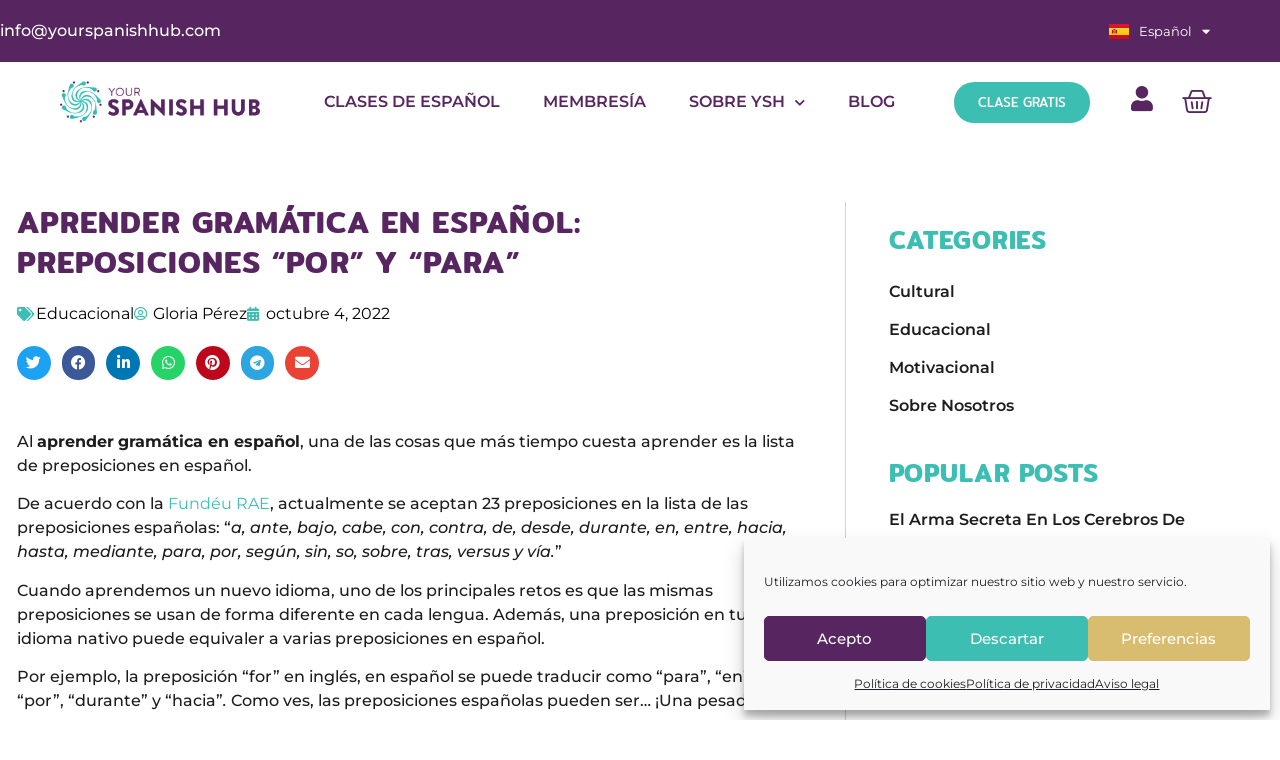

--- FILE ---
content_type: text/html; charset=UTF-8
request_url: https://yourspanishhub.com/aprende-gramatica-espanol-preposiciones-por-para/
body_size: 38667
content:
<!doctype html>
<html lang="es-ES">
<head>
	<meta charset="UTF-8">
	<meta name="viewport" content="width=device-width, initial-scale=1">
	<link rel="profile" href="https://gmpg.org/xfn/11">
	<meta name='robots' content='index, follow, max-image-preview:large, max-snippet:-1, max-video-preview:-1' />

	<!-- This site is optimized with the Yoast SEO plugin v26.8 - https://yoast.com/product/yoast-seo-wordpress/ -->
	<title>Aprender gramática en español: preposiciones &quot;por&quot; y &quot;para&quot; &#8211; Your Spanish Hub</title>
	<meta name="description" content="¿Alguna vez te has confundido con las preposiciones? Si quieres aprender gramática en español, echa un vistazo a estos ejemplos de por y para" />
	<link rel="canonical" href="https://yourspanishhub.com/aprende-gramatica-espanol-preposiciones-por-para/" />
	<meta property="og:locale" content="es_ES" />
	<meta property="og:locale:alternate" content="en_GB" />
	<meta property="og:type" content="article" />
	<meta property="og:title" content="Aprender gramática en español: preposiciones &quot;por&quot; y &quot;para&quot; &#8211; Your Spanish Hub" />
	<meta property="og:description" content="¿Alguna vez te has confundido con las preposiciones? Si quieres aprender gramática en español, echa un vistazo a estos ejemplos de por y para" />
	<meta property="og:url" content="https://yourspanishhub.com/aprende-gramatica-espanol-preposiciones-por-para/" />
	<meta property="og:site_name" content="Your Spanish Hub" />
	<meta property="article:publisher" content="https://www.facebook.com/yourspanishhub/" />
	<meta property="article:published_time" content="2022-10-03T22:01:29+00:00" />
	<meta property="article:modified_time" content="2026-01-28T10:46:22+00:00" />
	<meta property="og:image" content="https://yourspanishhub.com/wp-content/uploads/2022/06/learn-spanish-grammar-yourspanishhub.jpg" />
	<meta property="og:image:width" content="600" />
	<meta property="og:image:height" content="400" />
	<meta property="og:image:type" content="image/jpeg" />
	<meta name="author" content="Gloria Pérez" />
	<meta name="twitter:card" content="summary_large_image" />
	<meta name="twitter:label1" content="Escrito por" />
	<meta name="twitter:data1" content="Gloria Pérez" />
	<meta name="twitter:label2" content="Tiempo de lectura" />
	<meta name="twitter:data2" content="7 minutos" />
	<script type="application/ld+json" class="yoast-schema-graph">{"@context":"https://schema.org","@graph":[{"@type":"Article","@id":"https://yourspanishhub.com/aprende-gramatica-espanol-preposiciones-por-para/#article","isPartOf":{"@id":"https://yourspanishhub.com/aprende-gramatica-espanol-preposiciones-por-para/"},"author":{"name":"Gloria Pérez","@id":"https://yourspanishhub.com/inicio/#/schema/person/e4d672a793b5879681588ad5568b0454"},"headline":"Aprender gramática en español: preposiciones &#8220;por&#8221; y &#8220;para&#8221;","datePublished":"2022-10-03T22:01:29+00:00","dateModified":"2026-01-28T10:46:22+00:00","mainEntityOfPage":{"@id":"https://yourspanishhub.com/aprende-gramatica-espanol-preposiciones-por-para/"},"wordCount":1443,"publisher":{"@id":"https://yourspanishhub.com/inicio/#organization"},"image":{"@id":"https://yourspanishhub.com/aprende-gramatica-espanol-preposiciones-por-para/#primaryimage"},"thumbnailUrl":"https://yourspanishhub.com/wp-content/uploads/2022/06/learn-spanish-grammar-yourspanishhub.jpg","keywords":["learn-spanish-grammar","online-spanish-courses","online-spanish-lessons","yourspanishhub"],"articleSection":["Educacional"],"inLanguage":"es"},{"@type":"WebPage","@id":"https://yourspanishhub.com/aprende-gramatica-espanol-preposiciones-por-para/","url":"https://yourspanishhub.com/aprende-gramatica-espanol-preposiciones-por-para/","name":"Aprender gramática en español: preposiciones \"por\" y \"para\" &#8211; Your Spanish Hub","isPartOf":{"@id":"https://yourspanishhub.com/inicio/#website"},"primaryImageOfPage":{"@id":"https://yourspanishhub.com/aprende-gramatica-espanol-preposiciones-por-para/#primaryimage"},"image":{"@id":"https://yourspanishhub.com/aprende-gramatica-espanol-preposiciones-por-para/#primaryimage"},"thumbnailUrl":"https://yourspanishhub.com/wp-content/uploads/2022/06/learn-spanish-grammar-yourspanishhub.jpg","datePublished":"2022-10-03T22:01:29+00:00","dateModified":"2026-01-28T10:46:22+00:00","description":"¿Alguna vez te has confundido con las preposiciones? Si quieres aprender gramática en español, echa un vistazo a estos ejemplos de por y para","breadcrumb":{"@id":"https://yourspanishhub.com/aprende-gramatica-espanol-preposiciones-por-para/#breadcrumb"},"inLanguage":"es","potentialAction":[{"@type":"ReadAction","target":["https://yourspanishhub.com/aprende-gramatica-espanol-preposiciones-por-para/"]}]},{"@type":"ImageObject","inLanguage":"es","@id":"https://yourspanishhub.com/aprende-gramatica-espanol-preposiciones-por-para/#primaryimage","url":"https://yourspanishhub.com/wp-content/uploads/2022/06/learn-spanish-grammar-yourspanishhub.jpg","contentUrl":"https://yourspanishhub.com/wp-content/uploads/2022/06/learn-spanish-grammar-yourspanishhub.jpg","width":600,"height":400,"caption":"Learn Spanish grammar with our online Spanish classes at Your Spanish Hub"},{"@type":"BreadcrumbList","@id":"https://yourspanishhub.com/aprende-gramatica-espanol-preposiciones-por-para/#breadcrumb","itemListElement":[{"@type":"ListItem","position":1,"name":"Portada","item":"https://yourspanishhub.com/inicio/"},{"@type":"ListItem","position":2,"name":"Aprender gramática en español: preposiciones &#8220;por&#8221; y &#8220;para&#8221;"}]},{"@type":"WebSite","@id":"https://yourspanishhub.com/inicio/#website","url":"https://yourspanishhub.com/inicio/","name":"Your Spanish Hub","description":"Your Spanish Hub","publisher":{"@id":"https://yourspanishhub.com/inicio/#organization"},"potentialAction":[{"@type":"SearchAction","target":{"@type":"EntryPoint","urlTemplate":"https://yourspanishhub.com/inicio/?s={search_term_string}"},"query-input":{"@type":"PropertyValueSpecification","valueRequired":true,"valueName":"search_term_string"}}],"inLanguage":"es"},{"@type":"Organization","@id":"https://yourspanishhub.com/inicio/#organization","name":"YourSpanishHub","url":"https://yourspanishhub.com/inicio/","logo":{"@type":"ImageObject","inLanguage":"es","@id":"https://yourspanishhub.com/inicio/#/schema/logo/image/","url":"https://yourspanishhub.com/wp-content/uploads/2020/10/logoYSH-1.png","contentUrl":"https://yourspanishhub.com/wp-content/uploads/2020/10/logoYSH-1.png","width":180,"height":60,"caption":"YourSpanishHub"},"image":{"@id":"https://yourspanishhub.com/inicio/#/schema/logo/image/"},"sameAs":["https://www.facebook.com/yourspanishhub/","https://www.instagram.com/yourspanishhub/"]},{"@type":"Person","@id":"https://yourspanishhub.com/inicio/#/schema/person/e4d672a793b5879681588ad5568b0454","name":"Gloria Pérez","image":{"@type":"ImageObject","inLanguage":"es","@id":"https://yourspanishhub.com/inicio/#/schema/person/image/","url":"https://secure.gravatar.com/avatar/8db093340eb0ba016ba8007d5149f3acf372ee686eb3039cd3767aead5746e64?s=96&d=mm&r=g","contentUrl":"https://secure.gravatar.com/avatar/8db093340eb0ba016ba8007d5149f3acf372ee686eb3039cd3767aead5746e64?s=96&d=mm&r=g","caption":"Gloria Pérez"}}]}</script>
	<!-- / Yoast SEO plugin. -->


<link rel="alternate" href="https://yourspanishhub.com/learn-spanish-grammar-prepositions-por-para/" hreflang="en" />
<link rel="alternate" href="https://yourspanishhub.com/aprende-gramatica-espanol-preposiciones-por-para/" hreflang="es" />
<link rel='dns-prefetch' href='//yourspanishhub.com' />
<link rel="alternate" type="application/rss+xml" title="Your Spanish Hub &raquo; Feed" href="https://yourspanishhub.com/es/feed/" />
<link rel="alternate" type="application/rss+xml" title="Your Spanish Hub &raquo; Feed de los comentarios" href="https://yourspanishhub.com/es/comments/feed/" />
<link rel="alternate" title="oEmbed (JSON)" type="application/json+oembed" href="https://yourspanishhub.com/wp-json/oembed/1.0/embed?url=https%3A%2F%2Fyourspanishhub.com%2Faprende-gramatica-espanol-preposiciones-por-para%2F&#038;lang=es" />
<link rel="alternate" title="oEmbed (XML)" type="text/xml+oembed" href="https://yourspanishhub.com/wp-json/oembed/1.0/embed?url=https%3A%2F%2Fyourspanishhub.com%2Faprende-gramatica-espanol-preposiciones-por-para%2F&#038;format=xml&#038;lang=es" />
<style id='wp-img-auto-sizes-contain-inline-css'>
img:is([sizes=auto i],[sizes^="auto," i]){contain-intrinsic-size:3000px 1500px}
/*# sourceURL=wp-img-auto-sizes-contain-inline-css */
</style>

<link rel='stylesheet' id='wc-blocks-integration-css' href='https://yourspanishhub.com/wp-content/plugins/woocommerce-subscriptions/vendor/woocommerce/subscriptions-core/build/index.css?ver=4.0.2' media='all' />
<link rel='stylesheet' id='otw_grid_manager-css' href='https://yourspanishhub.com/wp-content/plugins/post-custom-templates-lite/include/otw_components/otw_content_sidebars_light/css/otw-grid.css?ver=0.1' media='all' />
<style id='wp-emoji-styles-inline-css'>

	img.wp-smiley, img.emoji {
		display: inline !important;
		border: none !important;
		box-shadow: none !important;
		height: 1em !important;
		width: 1em !important;
		margin: 0 0.07em !important;
		vertical-align: -0.1em !important;
		background: none !important;
		padding: 0 !important;
	}
/*# sourceURL=wp-emoji-styles-inline-css */
</style>
<link rel='stylesheet' id='wp-block-library-css' href='https://yourspanishhub.com/wp-includes/css/dist/block-library/style.min.css?ver=02535a22cd846a17530dc0e2f9defec6' media='all' />
<style id='woocommerce-gateway-redsys-imagenes-tarjetas-style-inline-css'>
.wp-block-create-block-bloques-redsys{padding:2px}.wp-block-redsys-payment-images{align-items:center;display:flex;flex-wrap:nowrap;justify-content:flex-start}

/*# sourceURL=https://yourspanishhub.com/wp-content/plugins/woocommerce-gateway-redsys/bloques-redsys/build/style-index.css */
</style>
<link rel='stylesheet' id='jet-engine-frontend-css' href='https://yourspanishhub.com/wp-content/plugins/jet-engine/assets/css/frontend.css?ver=3.6.3' media='all' />
<style id='global-styles-inline-css'>
:root{--wp--preset--aspect-ratio--square: 1;--wp--preset--aspect-ratio--4-3: 4/3;--wp--preset--aspect-ratio--3-4: 3/4;--wp--preset--aspect-ratio--3-2: 3/2;--wp--preset--aspect-ratio--2-3: 2/3;--wp--preset--aspect-ratio--16-9: 16/9;--wp--preset--aspect-ratio--9-16: 9/16;--wp--preset--color--black: #000000;--wp--preset--color--cyan-bluish-gray: #abb8c3;--wp--preset--color--white: #ffffff;--wp--preset--color--pale-pink: #f78da7;--wp--preset--color--vivid-red: #cf2e2e;--wp--preset--color--luminous-vivid-orange: #ff6900;--wp--preset--color--luminous-vivid-amber: #fcb900;--wp--preset--color--light-green-cyan: #7bdcb5;--wp--preset--color--vivid-green-cyan: #00d084;--wp--preset--color--pale-cyan-blue: #8ed1fc;--wp--preset--color--vivid-cyan-blue: #0693e3;--wp--preset--color--vivid-purple: #9b51e0;--wp--preset--gradient--vivid-cyan-blue-to-vivid-purple: linear-gradient(135deg,rgb(6,147,227) 0%,rgb(155,81,224) 100%);--wp--preset--gradient--light-green-cyan-to-vivid-green-cyan: linear-gradient(135deg,rgb(122,220,180) 0%,rgb(0,208,130) 100%);--wp--preset--gradient--luminous-vivid-amber-to-luminous-vivid-orange: linear-gradient(135deg,rgb(252,185,0) 0%,rgb(255,105,0) 100%);--wp--preset--gradient--luminous-vivid-orange-to-vivid-red: linear-gradient(135deg,rgb(255,105,0) 0%,rgb(207,46,46) 100%);--wp--preset--gradient--very-light-gray-to-cyan-bluish-gray: linear-gradient(135deg,rgb(238,238,238) 0%,rgb(169,184,195) 100%);--wp--preset--gradient--cool-to-warm-spectrum: linear-gradient(135deg,rgb(74,234,220) 0%,rgb(151,120,209) 20%,rgb(207,42,186) 40%,rgb(238,44,130) 60%,rgb(251,105,98) 80%,rgb(254,248,76) 100%);--wp--preset--gradient--blush-light-purple: linear-gradient(135deg,rgb(255,206,236) 0%,rgb(152,150,240) 100%);--wp--preset--gradient--blush-bordeaux: linear-gradient(135deg,rgb(254,205,165) 0%,rgb(254,45,45) 50%,rgb(107,0,62) 100%);--wp--preset--gradient--luminous-dusk: linear-gradient(135deg,rgb(255,203,112) 0%,rgb(199,81,192) 50%,rgb(65,88,208) 100%);--wp--preset--gradient--pale-ocean: linear-gradient(135deg,rgb(255,245,203) 0%,rgb(182,227,212) 50%,rgb(51,167,181) 100%);--wp--preset--gradient--electric-grass: linear-gradient(135deg,rgb(202,248,128) 0%,rgb(113,206,126) 100%);--wp--preset--gradient--midnight: linear-gradient(135deg,rgb(2,3,129) 0%,rgb(40,116,252) 100%);--wp--preset--font-size--small: 13px;--wp--preset--font-size--medium: 20px;--wp--preset--font-size--large: 36px;--wp--preset--font-size--x-large: 42px;--wp--preset--spacing--20: 0.44rem;--wp--preset--spacing--30: 0.67rem;--wp--preset--spacing--40: 1rem;--wp--preset--spacing--50: 1.5rem;--wp--preset--spacing--60: 2.25rem;--wp--preset--spacing--70: 3.38rem;--wp--preset--spacing--80: 5.06rem;--wp--preset--shadow--natural: 6px 6px 9px rgba(0, 0, 0, 0.2);--wp--preset--shadow--deep: 12px 12px 50px rgba(0, 0, 0, 0.4);--wp--preset--shadow--sharp: 6px 6px 0px rgba(0, 0, 0, 0.2);--wp--preset--shadow--outlined: 6px 6px 0px -3px rgb(255, 255, 255), 6px 6px rgb(0, 0, 0);--wp--preset--shadow--crisp: 6px 6px 0px rgb(0, 0, 0);}:root { --wp--style--global--content-size: 800px;--wp--style--global--wide-size: 1200px; }:where(body) { margin: 0; }.wp-site-blocks > .alignleft { float: left; margin-right: 2em; }.wp-site-blocks > .alignright { float: right; margin-left: 2em; }.wp-site-blocks > .aligncenter { justify-content: center; margin-left: auto; margin-right: auto; }:where(.wp-site-blocks) > * { margin-block-start: 24px; margin-block-end: 0; }:where(.wp-site-blocks) > :first-child { margin-block-start: 0; }:where(.wp-site-blocks) > :last-child { margin-block-end: 0; }:root { --wp--style--block-gap: 24px; }:root :where(.is-layout-flow) > :first-child{margin-block-start: 0;}:root :where(.is-layout-flow) > :last-child{margin-block-end: 0;}:root :where(.is-layout-flow) > *{margin-block-start: 24px;margin-block-end: 0;}:root :where(.is-layout-constrained) > :first-child{margin-block-start: 0;}:root :where(.is-layout-constrained) > :last-child{margin-block-end: 0;}:root :where(.is-layout-constrained) > *{margin-block-start: 24px;margin-block-end: 0;}:root :where(.is-layout-flex){gap: 24px;}:root :where(.is-layout-grid){gap: 24px;}.is-layout-flow > .alignleft{float: left;margin-inline-start: 0;margin-inline-end: 2em;}.is-layout-flow > .alignright{float: right;margin-inline-start: 2em;margin-inline-end: 0;}.is-layout-flow > .aligncenter{margin-left: auto !important;margin-right: auto !important;}.is-layout-constrained > .alignleft{float: left;margin-inline-start: 0;margin-inline-end: 2em;}.is-layout-constrained > .alignright{float: right;margin-inline-start: 2em;margin-inline-end: 0;}.is-layout-constrained > .aligncenter{margin-left: auto !important;margin-right: auto !important;}.is-layout-constrained > :where(:not(.alignleft):not(.alignright):not(.alignfull)){max-width: var(--wp--style--global--content-size);margin-left: auto !important;margin-right: auto !important;}.is-layout-constrained > .alignwide{max-width: var(--wp--style--global--wide-size);}body .is-layout-flex{display: flex;}.is-layout-flex{flex-wrap: wrap;align-items: center;}.is-layout-flex > :is(*, div){margin: 0;}body .is-layout-grid{display: grid;}.is-layout-grid > :is(*, div){margin: 0;}body{padding-top: 0px;padding-right: 0px;padding-bottom: 0px;padding-left: 0px;}a:where(:not(.wp-element-button)){text-decoration: underline;}:root :where(.wp-element-button, .wp-block-button__link){background-color: #32373c;border-width: 0;color: #fff;font-family: inherit;font-size: inherit;font-style: inherit;font-weight: inherit;letter-spacing: inherit;line-height: inherit;padding-top: calc(0.667em + 2px);padding-right: calc(1.333em + 2px);padding-bottom: calc(0.667em + 2px);padding-left: calc(1.333em + 2px);text-decoration: none;text-transform: inherit;}.has-black-color{color: var(--wp--preset--color--black) !important;}.has-cyan-bluish-gray-color{color: var(--wp--preset--color--cyan-bluish-gray) !important;}.has-white-color{color: var(--wp--preset--color--white) !important;}.has-pale-pink-color{color: var(--wp--preset--color--pale-pink) !important;}.has-vivid-red-color{color: var(--wp--preset--color--vivid-red) !important;}.has-luminous-vivid-orange-color{color: var(--wp--preset--color--luminous-vivid-orange) !important;}.has-luminous-vivid-amber-color{color: var(--wp--preset--color--luminous-vivid-amber) !important;}.has-light-green-cyan-color{color: var(--wp--preset--color--light-green-cyan) !important;}.has-vivid-green-cyan-color{color: var(--wp--preset--color--vivid-green-cyan) !important;}.has-pale-cyan-blue-color{color: var(--wp--preset--color--pale-cyan-blue) !important;}.has-vivid-cyan-blue-color{color: var(--wp--preset--color--vivid-cyan-blue) !important;}.has-vivid-purple-color{color: var(--wp--preset--color--vivid-purple) !important;}.has-black-background-color{background-color: var(--wp--preset--color--black) !important;}.has-cyan-bluish-gray-background-color{background-color: var(--wp--preset--color--cyan-bluish-gray) !important;}.has-white-background-color{background-color: var(--wp--preset--color--white) !important;}.has-pale-pink-background-color{background-color: var(--wp--preset--color--pale-pink) !important;}.has-vivid-red-background-color{background-color: var(--wp--preset--color--vivid-red) !important;}.has-luminous-vivid-orange-background-color{background-color: var(--wp--preset--color--luminous-vivid-orange) !important;}.has-luminous-vivid-amber-background-color{background-color: var(--wp--preset--color--luminous-vivid-amber) !important;}.has-light-green-cyan-background-color{background-color: var(--wp--preset--color--light-green-cyan) !important;}.has-vivid-green-cyan-background-color{background-color: var(--wp--preset--color--vivid-green-cyan) !important;}.has-pale-cyan-blue-background-color{background-color: var(--wp--preset--color--pale-cyan-blue) !important;}.has-vivid-cyan-blue-background-color{background-color: var(--wp--preset--color--vivid-cyan-blue) !important;}.has-vivid-purple-background-color{background-color: var(--wp--preset--color--vivid-purple) !important;}.has-black-border-color{border-color: var(--wp--preset--color--black) !important;}.has-cyan-bluish-gray-border-color{border-color: var(--wp--preset--color--cyan-bluish-gray) !important;}.has-white-border-color{border-color: var(--wp--preset--color--white) !important;}.has-pale-pink-border-color{border-color: var(--wp--preset--color--pale-pink) !important;}.has-vivid-red-border-color{border-color: var(--wp--preset--color--vivid-red) !important;}.has-luminous-vivid-orange-border-color{border-color: var(--wp--preset--color--luminous-vivid-orange) !important;}.has-luminous-vivid-amber-border-color{border-color: var(--wp--preset--color--luminous-vivid-amber) !important;}.has-light-green-cyan-border-color{border-color: var(--wp--preset--color--light-green-cyan) !important;}.has-vivid-green-cyan-border-color{border-color: var(--wp--preset--color--vivid-green-cyan) !important;}.has-pale-cyan-blue-border-color{border-color: var(--wp--preset--color--pale-cyan-blue) !important;}.has-vivid-cyan-blue-border-color{border-color: var(--wp--preset--color--vivid-cyan-blue) !important;}.has-vivid-purple-border-color{border-color: var(--wp--preset--color--vivid-purple) !important;}.has-vivid-cyan-blue-to-vivid-purple-gradient-background{background: var(--wp--preset--gradient--vivid-cyan-blue-to-vivid-purple) !important;}.has-light-green-cyan-to-vivid-green-cyan-gradient-background{background: var(--wp--preset--gradient--light-green-cyan-to-vivid-green-cyan) !important;}.has-luminous-vivid-amber-to-luminous-vivid-orange-gradient-background{background: var(--wp--preset--gradient--luminous-vivid-amber-to-luminous-vivid-orange) !important;}.has-luminous-vivid-orange-to-vivid-red-gradient-background{background: var(--wp--preset--gradient--luminous-vivid-orange-to-vivid-red) !important;}.has-very-light-gray-to-cyan-bluish-gray-gradient-background{background: var(--wp--preset--gradient--very-light-gray-to-cyan-bluish-gray) !important;}.has-cool-to-warm-spectrum-gradient-background{background: var(--wp--preset--gradient--cool-to-warm-spectrum) !important;}.has-blush-light-purple-gradient-background{background: var(--wp--preset--gradient--blush-light-purple) !important;}.has-blush-bordeaux-gradient-background{background: var(--wp--preset--gradient--blush-bordeaux) !important;}.has-luminous-dusk-gradient-background{background: var(--wp--preset--gradient--luminous-dusk) !important;}.has-pale-ocean-gradient-background{background: var(--wp--preset--gradient--pale-ocean) !important;}.has-electric-grass-gradient-background{background: var(--wp--preset--gradient--electric-grass) !important;}.has-midnight-gradient-background{background: var(--wp--preset--gradient--midnight) !important;}.has-small-font-size{font-size: var(--wp--preset--font-size--small) !important;}.has-medium-font-size{font-size: var(--wp--preset--font-size--medium) !important;}.has-large-font-size{font-size: var(--wp--preset--font-size--large) !important;}.has-x-large-font-size{font-size: var(--wp--preset--font-size--x-large) !important;}
:root :where(.wp-block-pullquote){font-size: 1.5em;line-height: 1.6;}
/*# sourceURL=global-styles-inline-css */
</style>
<link rel='stylesheet' id='uncannyowl-learndash-toolkit-free-css' href='https://yourspanishhub.com/wp-content/plugins/uncanny-learndash-toolkit/src/assets/frontend/dist/bundle.min.css?ver=3.8.0.2' media='all' />
<link rel='stylesheet' id='woocommerce-layout-css' href='https://yourspanishhub.com/wp-content/plugins/woocommerce/assets/css/woocommerce-layout.css?ver=10.4.3' media='all' />
<link rel='stylesheet' id='woocommerce-smallscreen-css' href='https://yourspanishhub.com/wp-content/plugins/woocommerce/assets/css/woocommerce-smallscreen.css?ver=10.4.3' media='only screen and (max-width: 768px)' />
<link rel='stylesheet' id='woocommerce-general-css' href='https://yourspanishhub.com/wp-content/plugins/woocommerce/assets/css/woocommerce.css?ver=10.4.3' media='all' />
<style id='woocommerce-inline-inline-css'>
.woocommerce form .form-row .required { visibility: visible; }
/*# sourceURL=woocommerce-inline-inline-css */
</style>
<link rel='stylesheet' id='learndash_quiz_front_css-css' href='//yourspanishhub.com/wp-content/plugins/sfwd-lms/themes/legacy/templates/learndash_quiz_front.min.css?ver=4.25.8.1' media='all' />
<link rel='stylesheet' id='dashicons-css' href='https://yourspanishhub.com/wp-includes/css/dashicons.min.css?ver=02535a22cd846a17530dc0e2f9defec6' media='all' />
<link rel='stylesheet' id='learndash-css' href='//yourspanishhub.com/wp-content/plugins/sfwd-lms/src/assets/dist/css/styles.css?ver=4.25.8.1' media='all' />
<link rel='stylesheet' id='jquery-dropdown-css-css' href='//yourspanishhub.com/wp-content/plugins/sfwd-lms/assets/css/jquery.dropdown.min.css?ver=4.25.8.1' media='all' />
<link rel='stylesheet' id='learndash_lesson_video-css' href='//yourspanishhub.com/wp-content/plugins/sfwd-lms/themes/legacy/templates/learndash_lesson_video.min.css?ver=4.25.8.1' media='all' />
<link rel='stylesheet' id='learndash-admin-bar-css' href='https://yourspanishhub.com/wp-content/plugins/sfwd-lms/src/assets/dist/css/admin-bar/styles.css?ver=4.25.8.1' media='all' />
<link rel='stylesheet' id='learndash-course-grid-skin-grid-css' href='https://yourspanishhub.com/wp-content/plugins/sfwd-lms/includes/course-grid/templates/skins/grid/style.css?ver=4.25.8.1' media='all' />
<link rel='stylesheet' id='learndash-course-grid-pagination-css' href='https://yourspanishhub.com/wp-content/plugins/sfwd-lms/includes/course-grid/templates/pagination/style.css?ver=4.25.8.1' media='all' />
<link rel='stylesheet' id='learndash-course-grid-filter-css' href='https://yourspanishhub.com/wp-content/plugins/sfwd-lms/includes/course-grid/templates/filter/style.css?ver=4.25.8.1' media='all' />
<link rel='stylesheet' id='learndash-course-grid-card-grid-1-css' href='https://yourspanishhub.com/wp-content/plugins/sfwd-lms/includes/course-grid/templates/cards/grid-1/style.css?ver=4.25.8.1' media='all' />
<link rel='stylesheet' id='cmplz-general-css' href='https://yourspanishhub.com/wp-content/plugins/complianz-gdpr/assets/css/cookieblocker.min.css?ver=1766050414' media='all' />
<link rel='stylesheet' id='woo-variation-swatches-css' href='https://yourspanishhub.com/wp-content/plugins/woo-variation-swatches/assets/css/frontend.min.css?ver=1762958537' media='all' />
<style id='woo-variation-swatches-inline-css'>
:root {
--wvs-tick:url("data:image/svg+xml;utf8,%3Csvg filter='drop-shadow(0px 0px 2px rgb(0 0 0 / .8))' xmlns='http://www.w3.org/2000/svg'  viewBox='0 0 30 30'%3E%3Cpath fill='none' stroke='%23ffffff' stroke-linecap='round' stroke-linejoin='round' stroke-width='4' d='M4 16L11 23 27 7'/%3E%3C/svg%3E");

--wvs-cross:url("data:image/svg+xml;utf8,%3Csvg filter='drop-shadow(0px 0px 5px rgb(255 255 255 / .6))' xmlns='http://www.w3.org/2000/svg' width='72px' height='72px' viewBox='0 0 24 24'%3E%3Cpath fill='none' stroke='%23ff0000' stroke-linecap='round' stroke-width='0.6' d='M5 5L19 19M19 5L5 19'/%3E%3C/svg%3E");
--wvs-single-product-item-width:30px;
--wvs-single-product-item-height:30px;
--wvs-single-product-item-font-size:16px}
/*# sourceURL=woo-variation-swatches-inline-css */
</style>
<link rel='stylesheet' id='hello-elementor-css' href='https://yourspanishhub.com/wp-content/themes/hello-elementor/assets/css/reset.css?ver=3.4.6' media='all' />
<link rel='stylesheet' id='hello-elementor-theme-style-css' href='https://yourspanishhub.com/wp-content/themes/hello-elementor/assets/css/theme.css?ver=3.4.6' media='all' />
<link rel='stylesheet' id='hello-elementor-header-footer-css' href='https://yourspanishhub.com/wp-content/themes/hello-elementor/assets/css/header-footer.css?ver=3.4.6' media='all' />
<link rel='stylesheet' id='learndash-front-css' href='//yourspanishhub.com/wp-content/plugins/sfwd-lms/themes/ld30/assets/css/learndash.min.css?ver=4.25.8.1' media='all' />
<style id='learndash-front-inline-css'>
		.learndash-wrapper .ld-item-list .ld-item-list-item.ld-is-next,
		.learndash-wrapper .wpProQuiz_content .wpProQuiz_questionListItem label:focus-within {
			border-color: #3dbeb3;
		}

		/*
		.learndash-wrapper a:not(.ld-button):not(#quiz_continue_link):not(.ld-focus-menu-link):not(.btn-blue):not(#quiz_continue_link):not(.ld-js-register-account):not(#ld-focus-mode-course-heading):not(#btn-join):not(.ld-item-name):not(.ld-table-list-item-preview):not(.ld-lesson-item-preview-heading),
		 */

		.learndash-wrapper .ld-breadcrumbs a,
		.learndash-wrapper .ld-lesson-item.ld-is-current-lesson .ld-lesson-item-preview-heading,
		.learndash-wrapper .ld-lesson-item.ld-is-current-lesson .ld-lesson-title,
		.learndash-wrapper .ld-primary-color-hover:hover,
		.learndash-wrapper .ld-primary-color,
		.learndash-wrapper .ld-primary-color-hover:hover,
		.learndash-wrapper .ld-primary-color,
		.learndash-wrapper .ld-tabs .ld-tabs-navigation .ld-tab.ld-active,
		.learndash-wrapper .ld-button.ld-button-transparent,
		.learndash-wrapper .ld-button.ld-button-reverse,
		.learndash-wrapper .ld-icon-certificate,
		.learndash-wrapper .ld-login-modal .ld-login-modal-login .ld-modal-heading,
		#wpProQuiz_user_content a,
		.learndash-wrapper .ld-item-list .ld-item-list-item a.ld-item-name:hover,
		.learndash-wrapper .ld-focus-comments__heading-actions .ld-expand-button,
		.learndash-wrapper .ld-focus-comments__heading a,
		.learndash-wrapper .ld-focus-comments .comment-respond a,
		.learndash-wrapper .ld-focus-comment .ld-comment-reply a.comment-reply-link:hover,
		.learndash-wrapper .ld-expand-button.ld-button-alternate {
			color: #3dbeb3 !important;
		}

		.learndash-wrapper .ld-focus-comment.bypostauthor>.ld-comment-wrapper,
		.learndash-wrapper .ld-focus-comment.role-group_leader>.ld-comment-wrapper,
		.learndash-wrapper .ld-focus-comment.role-administrator>.ld-comment-wrapper {
			background-color:rgba(61, 190, 179, 0.03) !important;
		}


		.learndash-wrapper .ld-primary-background,
		.learndash-wrapper .ld-tabs .ld-tabs-navigation .ld-tab.ld-active:after {
			background: #3dbeb3 !important;
		}



		.learndash-wrapper .ld-course-navigation .ld-lesson-item.ld-is-current-lesson .ld-status-incomplete,
		.learndash-wrapper .ld-focus-comment.bypostauthor:not(.ptype-sfwd-assignment) >.ld-comment-wrapper>.ld-comment-avatar img,
		.learndash-wrapper .ld-focus-comment.role-group_leader>.ld-comment-wrapper>.ld-comment-avatar img,
		.learndash-wrapper .ld-focus-comment.role-administrator>.ld-comment-wrapper>.ld-comment-avatar img {
			border-color: #3dbeb3 !important;
		}



		.learndash-wrapper .ld-loading::before {
			border-top:3px solid #3dbeb3 !important;
		}

		.learndash-wrapper .ld-button:hover:not([disabled]):not(.ld-button-transparent):not(.ld--ignore-inline-css),
		#learndash-tooltips .ld-tooltip:after,
		#learndash-tooltips .ld-tooltip,
		.ld-tooltip:not(.ld-tooltip--modern) [role="tooltip"],
		.learndash-wrapper .ld-primary-background,
		.learndash-wrapper .btn-join:not(.ld--ignore-inline-css),
		.learndash-wrapper #btn-join:not(.ld--ignore-inline-css),
		.learndash-wrapper .ld-button:not([disabled]):not(.ld-button-reverse):not(.ld-button-transparent):not(.ld--ignore-inline-css),
		.learndash-wrapper .ld-expand-button:not([disabled]),
		.learndash-wrapper .wpProQuiz_content .wpProQuiz_button:not([disabled]):not(.wpProQuiz_button_reShowQuestion):not(.wpProQuiz_button_restartQuiz),
		.learndash-wrapper .wpProQuiz_content .wpProQuiz_button2:not([disabled]),
		.learndash-wrapper .ld-focus .ld-focus-sidebar .ld-course-navigation-heading,
		.learndash-wrapper .ld-focus-comments .form-submit #submit,
		.learndash-wrapper .ld-login-modal input[type='submit']:not([disabled]),
		.learndash-wrapper .ld-login-modal .ld-login-modal-register:not([disabled]),
		.learndash-wrapper .wpProQuiz_content .wpProQuiz_certificate a.btn-blue:not([disabled]),
		.learndash-wrapper .ld-focus .ld-focus-header .ld-user-menu .ld-user-menu-items a:not([disabled]),
		#wpProQuiz_user_content table.wp-list-table thead th,
		#wpProQuiz_overlay_close:not([disabled]),
		.learndash-wrapper .ld-expand-button.ld-button-alternate:not([disabled]) .ld-icon {
			background-color: #3dbeb3 !important;
			color: #000000;
		}

		.learndash-wrapper .ld-focus .ld-focus-sidebar .ld-focus-sidebar-trigger:not([disabled]):not(:hover):not(:focus) .ld-icon {
			background-color: #3dbeb3;
		}

		.learndash-wrapper .ld-focus .ld-focus-sidebar .ld-focus-sidebar-trigger:hover .ld-icon,
		.learndash-wrapper .ld-focus .ld-focus-sidebar .ld-focus-sidebar-trigger:focus .ld-icon {
			border-color: #3dbeb3;
			color: #3dbeb3;
		}

		.learndash-wrapper .ld-button:focus:not(.ld-button-transparent):not(.ld--ignore-inline-css),
		.learndash-wrapper .btn-join:focus:not(.ld--ignore-inline-css),
		.learndash-wrapper #btn-join:focus:not(.ld--ignore-inline-css),
		.learndash-wrapper .ld-expand-button:focus,
		.learndash-wrapper .wpProQuiz_content .wpProQuiz_button:not(.wpProQuiz_button_reShowQuestion):focus:not(.wpProQuiz_button_restartQuiz),
		.learndash-wrapper .wpProQuiz_content .wpProQuiz_button2:focus,
		.learndash-wrapper .ld-focus-comments .form-submit #submit,
		.learndash-wrapper .ld-login-modal input[type='submit']:focus,
		.learndash-wrapper .ld-login-modal .ld-login-modal-register:focus,
		.learndash-wrapper .wpProQuiz_content .wpProQuiz_certificate a.btn-blue:focus {
			opacity: 0.75; /* Replicates the hover/focus states pre-4.21.3. */
			outline-color: #3dbeb3;
		}

		.learndash-wrapper .ld-button:hover:not(.ld-button-transparent):not(.ld--ignore-inline-css),
		.learndash-wrapper .btn-join:hover:not(.ld--ignore-inline-css),
		.learndash-wrapper #btn-join:hover:not(.ld--ignore-inline-css),
		.learndash-wrapper .ld-expand-button:hover,
		.learndash-wrapper .wpProQuiz_content .wpProQuiz_button:not(.wpProQuiz_button_reShowQuestion):hover:not(.wpProQuiz_button_restartQuiz),
		.learndash-wrapper .wpProQuiz_content .wpProQuiz_button2:hover,
		.learndash-wrapper .ld-focus-comments .form-submit #submit,
		.learndash-wrapper .ld-login-modal input[type='submit']:hover,
		.learndash-wrapper .ld-login-modal .ld-login-modal-register:hover,
		.learndash-wrapper .wpProQuiz_content .wpProQuiz_certificate a.btn-blue:hover {
			background-color: #3dbeb3; /* Replicates the hover/focus states pre-4.21.3. */
			opacity: 0.85; /* Replicates the hover/focus states pre-4.21.3. */
		}

		.learndash-wrapper .ld-item-list .ld-item-search .ld-closer:focus {
			border-color: #3dbeb3;
		}

		.learndash-wrapper .ld-focus .ld-focus-header .ld-user-menu .ld-user-menu-items:before {
			border-bottom-color: #3dbeb3 !important;
		}

		.learndash-wrapper .ld-button.ld-button-transparent:hover {
			background: transparent !important;
		}

		.learndash-wrapper .ld-button.ld-button-transparent:focus {
			outline-color: #3dbeb3;
		}

		.learndash-wrapper .ld-focus .ld-focus-header .sfwd-mark-complete .learndash_mark_complete_button:not(.ld--ignore-inline-css),
		.learndash-wrapper .ld-focus .ld-focus-header #sfwd-mark-complete #learndash_mark_complete_button,
		.learndash-wrapper .ld-button.ld-button-transparent,
		.learndash-wrapper .ld-button.ld-button-alternate,
		.learndash-wrapper .ld-expand-button.ld-button-alternate {
			background-color:transparent !important;
		}

		.learndash-wrapper .ld-focus-header .ld-user-menu .ld-user-menu-items a,
		.learndash-wrapper .ld-button.ld-button-reverse:hover,
		.learndash-wrapper .ld-alert-success .ld-alert-icon.ld-icon-certificate,
		.learndash-wrapper .ld-alert-warning .ld-button,
		.learndash-wrapper .ld-primary-background.ld-status {
			color:white !important;
		}

		.learndash-wrapper .ld-status.ld-status-unlocked {
			background-color: rgba(61,190,179,0.2) !important;
			color: #3dbeb3 !important;
		}

		.learndash-wrapper .wpProQuiz_content .wpProQuiz_addToplist {
			background-color: rgba(61,190,179,0.1) !important;
			border: 1px solid #3dbeb3 !important;
		}

		.learndash-wrapper .wpProQuiz_content .wpProQuiz_toplistTable th {
			background: #3dbeb3 !important;
		}

		.learndash-wrapper .wpProQuiz_content .wpProQuiz_toplistTrOdd {
			background-color: rgba(61,190,179,0.1) !important;
		}


		.learndash-wrapper .wpProQuiz_content .wpProQuiz_time_limit .wpProQuiz_progress {
			background-color: #3dbeb3 !important;
		}
		
		.learndash-wrapper #quiz_continue_link,
		.learndash-wrapper .ld-secondary-background,
		.learndash-wrapper .learndash_mark_complete_button:not(.ld--ignore-inline-css),
		.learndash-wrapper #learndash_mark_complete_button,
		.learndash-wrapper .ld-status-complete,
		.learndash-wrapper .ld-alert-success .ld-button,
		.learndash-wrapper .ld-alert-success .ld-alert-icon {
			background-color: #572660 !important;
		}

		.learndash-wrapper #quiz_continue_link:focus,
		.learndash-wrapper .learndash_mark_complete_button:focus:not(.ld--ignore-inline-css),
		.learndash-wrapper #learndash_mark_complete_button:focus,
		.learndash-wrapper .ld-alert-success .ld-button:focus {
			outline-color: #572660;
		}

		.learndash-wrapper .wpProQuiz_content a#quiz_continue_link {
			background-color: #572660 !important;
		}

		.learndash-wrapper .wpProQuiz_content a#quiz_continue_link:focus {
			outline-color: #572660;
		}

		.learndash-wrapper .course_progress .sending_progress_bar {
			background: #572660 !important;
		}

		.learndash-wrapper .wpProQuiz_content .wpProQuiz_button_reShowQuestion:hover, .learndash-wrapper .wpProQuiz_content .wpProQuiz_button_restartQuiz:hover {
			background-color: #572660 !important;
			opacity: 0.75;
		}

		.learndash-wrapper .wpProQuiz_content .wpProQuiz_button_reShowQuestion:focus,
		.learndash-wrapper .wpProQuiz_content .wpProQuiz_button_restartQuiz:focus {
			outline-color: #572660;
		}

		.learndash-wrapper .ld-secondary-color-hover:hover,
		.learndash-wrapper .ld-secondary-color,
		.learndash-wrapper .ld-focus .ld-focus-header .sfwd-mark-complete .learndash_mark_complete_button:not(.ld--ignore-inline-css),
		.learndash-wrapper .ld-focus .ld-focus-header #sfwd-mark-complete #learndash_mark_complete_button,
		.learndash-wrapper .ld-focus .ld-focus-header .sfwd-mark-complete:after {
			color: #572660 !important;
		}

		.learndash-wrapper .ld-secondary-in-progress-icon {
			border-left-color: #572660 !important;
			border-top-color: #572660 !important;
		}

		.learndash-wrapper .ld-alert-success {
			border-color: #572660;
			background-color: transparent !important;
			color: #572660;
		}

		
		.learndash-wrapper .ld-alert-warning {
			background-color:transparent;
		}

		.learndash-wrapper .ld-status-waiting,
		.learndash-wrapper .ld-alert-warning .ld-alert-icon {
			background-color: #572660 !important;
		}

		.learndash-wrapper .ld-tertiary-color-hover:hover,
		.learndash-wrapper .ld-tertiary-color,
		.learndash-wrapper .ld-alert-warning {
			color: #572660 !important;
		}

		.learndash-wrapper .ld-tertiary-background {
			background-color: #572660 !important;
		}

		.learndash-wrapper .ld-alert-warning {
			border-color: #572660 !important;
		}

		.learndash-wrapper .ld-tertiary-background,
		.learndash-wrapper .ld-alert-warning .ld-alert-icon {
			color:white !important;
		}

		.learndash-wrapper .wpProQuiz_content .wpProQuiz_reviewQuestion li.wpProQuiz_reviewQuestionReview,
		.learndash-wrapper .wpProQuiz_content .wpProQuiz_box li.wpProQuiz_reviewQuestionReview {
			background-color: #572660 !important;
		}

		
/*# sourceURL=learndash-front-inline-css */
</style>
<link rel='stylesheet' id='elementor-frontend-css' href='https://yourspanishhub.com/wp-content/plugins/elementor/assets/css/frontend.min.css?ver=3.34.3' media='all' />
<link rel='stylesheet' id='widget-icon-list-css' href='https://yourspanishhub.com/wp-content/plugins/elementor/assets/css/widget-icon-list.min.css?ver=3.34.3' media='all' />
<link rel='stylesheet' id='e-sticky-css' href='https://yourspanishhub.com/wp-content/plugins/elementor-pro/assets/css/modules/sticky.min.css?ver=3.34.3' media='all' />
<link rel='stylesheet' id='widget-image-css' href='https://yourspanishhub.com/wp-content/plugins/elementor/assets/css/widget-image.min.css?ver=3.34.3' media='all' />
<link rel='stylesheet' id='widget-nav-menu-css' href='https://yourspanishhub.com/wp-content/plugins/elementor-pro/assets/css/widget-nav-menu.min.css?ver=3.34.3' media='all' />
<link rel='stylesheet' id='widget-woocommerce-menu-cart-css' href='https://yourspanishhub.com/wp-content/plugins/elementor-pro/assets/css/widget-woocommerce-menu-cart.min.css?ver=3.34.3' media='all' />
<link rel='stylesheet' id='widget-heading-css' href='https://yourspanishhub.com/wp-content/plugins/elementor/assets/css/widget-heading.min.css?ver=3.34.3' media='all' />
<link rel='stylesheet' id='widget-post-info-css' href='https://yourspanishhub.com/wp-content/plugins/elementor-pro/assets/css/widget-post-info.min.css?ver=3.34.3' media='all' />
<link rel='stylesheet' id='elementor-icons-shared-0-css' href='https://yourspanishhub.com/wp-content/plugins/elementor/assets/lib/font-awesome/css/fontawesome.min.css?ver=5.15.3' media='all' />
<link rel='stylesheet' id='elementor-icons-fa-regular-css' href='https://yourspanishhub.com/wp-content/plugins/elementor/assets/lib/font-awesome/css/regular.min.css?ver=5.15.3' media='all' />
<link rel='stylesheet' id='elementor-icons-fa-solid-css' href='https://yourspanishhub.com/wp-content/plugins/elementor/assets/lib/font-awesome/css/solid.min.css?ver=5.15.3' media='all' />
<link rel='stylesheet' id='widget-share-buttons-css' href='https://yourspanishhub.com/wp-content/plugins/elementor-pro/assets/css/widget-share-buttons.min.css?ver=3.34.3' media='all' />
<link rel='stylesheet' id='e-apple-webkit-css' href='https://yourspanishhub.com/wp-content/plugins/elementor/assets/css/conditionals/apple-webkit.min.css?ver=3.34.3' media='all' />
<link rel='stylesheet' id='elementor-icons-fa-brands-css' href='https://yourspanishhub.com/wp-content/plugins/elementor/assets/lib/font-awesome/css/brands.min.css?ver=5.15.3' media='all' />
<link rel='stylesheet' id='widget-posts-css' href='https://yourspanishhub.com/wp-content/plugins/elementor-pro/assets/css/widget-posts.min.css?ver=3.34.3' media='all' />
<link rel='stylesheet' id='elementor-icons-css' href='https://yourspanishhub.com/wp-content/plugins/elementor/assets/lib/eicons/css/elementor-icons.min.css?ver=5.46.0' media='all' />
<link rel='stylesheet' id='elementor-post-9-css' href='https://yourspanishhub.com/wp-content/uploads/elementor/css/post-9.css?ver=1769572146' media='all' />
<link rel='stylesheet' id='cpel-language-switcher-css' href='https://yourspanishhub.com/wp-content/plugins/connect-polylang-elementor/assets/css/language-switcher.min.css?ver=2.5.5' media='all' />
<link rel='stylesheet' id='ppom-main-css' href='https://yourspanishhub.com/wp-content/plugins/woocommerce-product-addon/css/ppom-style.css?ver=33.0.18' media='all' />
<link rel='stylesheet' id='elementor-post-24894-css' href='https://yourspanishhub.com/wp-content/uploads/elementor/css/post-24894.css?ver=1769572164' media='all' />
<link rel='stylesheet' id='elementor-post-24849-css' href='https://yourspanishhub.com/wp-content/uploads/elementor/css/post-24849.css?ver=1769586960' media='all' />
<link rel='stylesheet' id='elementor-post-25592-css' href='https://yourspanishhub.com/wp-content/uploads/elementor/css/post-25592.css?ver=1769572164' media='all' />
<link rel='stylesheet' id='otw_components_0_css-css' href='https://yourspanishhub.com/wp-content/uploads/otwcache/otw_components_css_0_5827b4d63773f006187b6d63b2554e2c.css?ver=0.1' media='all' />
<link rel='stylesheet' id='elementor-gf-local-mitr-css' href='https://yourspanishhub.com/wp-content/uploads/elementor/google-fonts/css/mitr.css?ver=1743574334' media='all' />
<link rel='stylesheet' id='elementor-gf-local-montserrat-css' href='https://yourspanishhub.com/wp-content/uploads/elementor/google-fonts/css/montserrat.css?ver=1743574190' media='all' />
<link rel='stylesheet' id='elementor-gf-local-roboto-css' href='https://yourspanishhub.com/wp-content/uploads/elementor/google-fonts/css/roboto.css?ver=1743574196' media='all' />
<script src="https://yourspanishhub.com/wp-includes/js/jquery/jquery.min.js?ver=3.7.1" id="jquery-core-js"></script>
<script src="https://yourspanishhub.com/wp-includes/js/jquery/jquery-migrate.min.js?ver=3.4.1" id="jquery-migrate-js"></script>
<script id="uncannyowl-learndash-toolkit-free-js-extra">
var UncannyToolkit = {"ajax":{"url":"https://yourspanishhub.com/wp-admin/admin-ajax.php","nonce":"cc3c43c9d3"},"integrity":{"shouldPreventConcurrentLogin":false},"i18n":{"dismiss":"Dismiss","preventConcurrentLogin":"Your account has exceeded maximum concurrent login number.","error":{"generic":"Something went wrong. Please, try again"}},"modals":[]};
//# sourceURL=uncannyowl-learndash-toolkit-free-js-extra
</script>
<script src="https://yourspanishhub.com/wp-content/plugins/uncanny-learndash-toolkit/src/assets/frontend/dist/bundle.min.js?ver=3.8.0.2" id="uncannyowl-learndash-toolkit-free-js"></script>
<script src="https://yourspanishhub.com/wp-content/plugins/woocommerce/assets/js/jquery-blockui/jquery.blockUI.min.js?ver=2.7.0-wc.10.4.3" id="wc-jquery-blockui-js" data-wp-strategy="defer"></script>
<script id="wc-add-to-cart-js-extra">
var wc_add_to_cart_params = {"ajax_url":"/wp-admin/admin-ajax.php","wc_ajax_url":"/es/?wc-ajax=%%endpoint%%","i18n_view_cart":"Ver carrito","cart_url":"https://yourspanishhub.com/carrito/","is_cart":"","cart_redirect_after_add":"yes"};
//# sourceURL=wc-add-to-cart-js-extra
</script>
<script src="https://yourspanishhub.com/wp-content/plugins/woocommerce/assets/js/frontend/add-to-cart.min.js?ver=10.4.3" id="wc-add-to-cart-js" defer data-wp-strategy="defer"></script>
<script src="https://yourspanishhub.com/wp-content/plugins/woocommerce/assets/js/js-cookie/js.cookie.min.js?ver=2.1.4-wc.10.4.3" id="wc-js-cookie-js" defer data-wp-strategy="defer"></script>
<script id="woocommerce-js-extra">
var woocommerce_params = {"ajax_url":"/wp-admin/admin-ajax.php","wc_ajax_url":"/es/?wc-ajax=%%endpoint%%","i18n_password_show":"Mostrar contrase\u00f1a","i18n_password_hide":"Ocultar contrase\u00f1a"};
//# sourceURL=woocommerce-js-extra
</script>
<script src="https://yourspanishhub.com/wp-content/plugins/woocommerce/assets/js/frontend/woocommerce.min.js?ver=10.4.3" id="woocommerce-js" defer data-wp-strategy="defer"></script>
<script src="https://yourspanishhub.com/wp-content/uploads/otwcache/otw_components_js_0_4bcbacb7631d4423d225482a49c475a7.js?ver=0.1" id="otw_components_0_js-js"></script>
<link rel="https://api.w.org/" href="https://yourspanishhub.com/wp-json/" /><link rel="alternate" title="JSON" type="application/json" href="https://yourspanishhub.com/wp-json/wp/v2/posts/18291" /><link rel="EditURI" type="application/rsd+xml" title="RSD" href="https://yourspanishhub.com/xmlrpc.php?rsd" />
			<style>.cmplz-hidden {
					display: none !important;
				}</style><!-- Added by WooCommerce Redsys Gateway v.29.1.2 - https://plugins.joseconti.com/product/plugin-woocommerce-redsys-gateway/ --><meta name="generator" content=" WooCommerce Redsys Gateway v.29.1.2"><!-- This site is powered by WooCommerce Redsys Gateway v.29.1.2 - https://plugins.joseconti.com/product/plugin-woocommerce-redsys-gateway/ --><meta name="description" content="¿Alguna vez te has confundido con las preposiciones en español? Si quieres aprender gramática en español, echa un vistazo a estos usos y ejemplos de dos de nuestras preposiciones más lovely: “por” y “para”.">
	<noscript><style>.woocommerce-product-gallery{ opacity: 1 !important; }</style></noscript>
	<meta name="generator" content="Elementor 3.34.3; features: additional_custom_breakpoints; settings: css_print_method-external, google_font-enabled, font_display-auto">
<!-- Global site tag (gtag.js) - Google Analytics -->
<script type="text/plain" data-service="google-analytics" data-category="statistics" async data-cmplz-src="https://www.googletagmanager.com/gtag/js?id=G-B9EYGCPHLL"></script>
<script>
  window.dataLayer = window.dataLayer || [];
  function gtag(){dataLayer.push(arguments);}
  gtag('js', new Date());

  gtag('config', 'G-B9EYGCPHLL');
</script>
			<style>
				.e-con.e-parent:nth-of-type(n+4):not(.e-lazyloaded):not(.e-no-lazyload),
				.e-con.e-parent:nth-of-type(n+4):not(.e-lazyloaded):not(.e-no-lazyload) * {
					background-image: none !important;
				}
				@media screen and (max-height: 1024px) {
					.e-con.e-parent:nth-of-type(n+3):not(.e-lazyloaded):not(.e-no-lazyload),
					.e-con.e-parent:nth-of-type(n+3):not(.e-lazyloaded):not(.e-no-lazyload) * {
						background-image: none !important;
					}
				}
				@media screen and (max-height: 640px) {
					.e-con.e-parent:nth-of-type(n+2):not(.e-lazyloaded):not(.e-no-lazyload),
					.e-con.e-parent:nth-of-type(n+2):not(.e-lazyloaded):not(.e-no-lazyload) * {
						background-image: none !important;
					}
				}
			</style>
			<link rel="icon" href="https://yourspanishhub.com/wp-content/uploads/2020/12/cropped-fVICON-icono-recurso-32x32.png" sizes="32x32" />
<link rel="icon" href="https://yourspanishhub.com/wp-content/uploads/2020/12/cropped-fVICON-icono-recurso-192x192.png" sizes="192x192" />
<link rel="apple-touch-icon" href="https://yourspanishhub.com/wp-content/uploads/2020/12/cropped-fVICON-icono-recurso-180x180.png" />
<meta name="msapplication-TileImage" content="https://yourspanishhub.com/wp-content/uploads/2020/12/cropped-fVICON-icono-recurso-270x270.png" />
		<style id="wp-custom-css">
			/* Quitar el Título y descripción del site */

.site-title {
display: none;
}

.site-description {
       display: none;
}

/* Fin Quitar el Título y descripción del site */


/* Quitar las migas de pan */

nav.woocommerce-breadcrumb {
    display: none;
}

/* Fin Quitar las migas de pan */


@media (min-width: 992px)
.site-header, body:not([class*=elementor-page-]) .site-main {
    max-width: 1400px !important;
}



/* Boton de Finalizar compra */

a.checkout-button.button.alt.wc-forward {
    background: #572660;

}

.cart_totals 
a.checkout-button.button.alt.wc-forward {
    background: #572660;
	padding-top:0;
	color:#ffffff;
	font-weight:100px!important;
	border-radius:44px
	
}

.cart_totals 
a.checkout-button.button.alt.wc-forward:hover {
    background-COLOR: #3DBEB3;
	padding-top:0;
	font-weight:bold;
}



.cart_totals h2 {
    font-size: 1.4rem;
}


span.subscription-details {
    font-size: 1rem;
	  line-height:1rem !important;

	 
}
/*
span.woocommerce-Price-amount.amount::after {
    content: " mes";
}*/


/* Ventana Carrito

span.elementor-button-text {
    font-size: 1rem;
}*/



.elementor-widget-woocommerce-menu-cart .elementor-menu-cart__product-name, .elementor-widget-woocommerce-menu-cart .elementor-menu-cart__product-name a {
	font-size: 1rem;
	
}

span.quantity {
    font-size: 1rem;
}

/* Fin Ventana Carrito*/

/* Quitar bulletpoints*/

ul {
  list-style-type: none;
}

/* Fin Quitar bulletpoints*/

/* Check de validación de crear usuario */

p.form-row.form-row-wide.create-account.woocommerce-validated {
    font-size: 1.2rem;

}

p.form-row.form-row-wide.create-account.woocommerce-validated:before {
    content: "Crea tu cuenta para tener acceso al Campus Virtual";	
    font-size: 1.2rem;
	font-weight: 600;

}

figure.aligncenter.size-full figcaption {
    text-align: center;
}

.aligncenter.size-full figure {
    border-radius: 50px;
}

/* variaciones*/
.woo-variation-swatches .wvs-style-squared.variable-items-wrapper .variable-item:not(.radio-variable-item) {
 

	border-radius: 22px;
background-color:#3dbeb3;

	text-transform: uppercase;
	font-size:14px;
	color:#ffffff;
	padding:18px 24px;
}


table.variations th.label{
	display:none!important;
}


.newpost h2{
	
	color:#572660;
	font-size: 1.9rem;
  font-weight: 500;
  font-family: 'Mitr',sans-serif;
  line-height: 1.25em;
	text-transform:none;
	
}


.newpost h3{
	
	color:#572660;
	font-size: 1.6666666666667rem;rem;
  font-weight: 500;
  font-family: 'Mitr',sans-serif;
  line-height: 1.25em;
	text-transform:none;
	
}
.newpost h4{
	
	color:#572660;
	font-size: 1.33333333rem;rem;
  font-weight: 500;
  font-family: 'Mitr',sans-serif;
  line-height: 1.25em;
	text-transform:none;
	
}

.popmenu .menu-item-23975 a{
	background-color: #3DBEB3 !important ;
	
}


a.elementor-sub-item{
	font-weight:600 !important ;
	font-size:14px!important ;
}



/* quitar variaciones check out*/
.woocommerce-cart-form__cart-item
dl.variation{
	display:none;
}

.woocommerce-checkout h3{
	font-size: 1.2rem;
	font-family: 'Mitr',sans-serif;
  line-height: 1.2em;
	color: #572660;
  padding: 20px 0 14px;
  margin: 0 0 20px;
  border-bottom: 1px solid var(--ast-border-color);
  font-weight: 700;
}

li.button-variable-item{
	font-family: "Mitr", Sans-serif;
  font-size: 13px;
  font-weight: 400;
  text-transform: uppercase;
  border-radius: 26px 26px 26px 26px;
  padding: 14px 24px 14px 24px;
  color: #FFFFFF;
  background-color: #572660;
  transition: all 0.2s;
}




a:hover{
	text-decoration:none !important;
}



div.ysh-filter-container h3{
font-size: 1.6666666666667rem;
  font-family: 'Mitr',sans-serif;
  line-height: 1.2em;
}

.ysh-form .ysh-button-container .submit-button {
	background-color: #3dbeb3;
  height: 50px;
  padding:0px 30px;
	color:#ffffff;
	border:none;
	border-radius:24px
}

/* cursos*/

.sfwd-courses-template-default h1{
	
	color: var( --e-global-color-primary );
  font-family: 'Montserrat',sans-serif;
  font-weight: 600;
	text-transform:none;
	font-size:36px;
	margin-top:20px;
		
}

.sfwd-courses-template-default h2{
	
	color: var( --e-global-color-primary );
  font-family: 'Montserrat',sans-serif;
  font-weight: 800;
	text-transform:none;
	font-size:36px;
	color:#572660;
		
}

.ld-focus-content h1{
	font-family: 'Montserrat',sans-serif;
  font-weight: 700;
	text-transform:none;
	font-size:36px;
	margin-top:20px;
	color:#572660;
}



 h1.entry-title{
	font-size:32px;
}



.clearboth{
	clear: both;
	
}




		</style>
		</head>
<body data-rsssl=1 data-cmplz=1 class="wp-singular post-template-default single single-post postid-18291 single-format-standard wp-custom-logo wp-embed-responsive wp-theme-hello-elementor theme-hello-elementor woocommerce-no-js woo-variation-swatches wvs-behavior-blur wvs-theme-hello-elementor wvs-show-label wvs-tooltip hello-elementor-default elementor-default elementor-kit-9 elementor-page-25592">


<a class="skip-link screen-reader-text" href="#content">Ir al contenido</a>

		<header data-elementor-type="header" data-elementor-id="24894" class="elementor elementor-24894 elementor-location-header" data-elementor-post-type="elementor_library">
					<section class="elementor-section elementor-top-section elementor-element elementor-element-1ece4c3e elementor-section-height-min-height elementor-hidden-tablet elementor-hidden-phone elementor-section-boxed elementor-section-height-default elementor-section-items-middle" data-id="1ece4c3e" data-element_type="section" data-settings="{&quot;background_background&quot;:&quot;classic&quot;,&quot;sticky&quot;:&quot;top&quot;,&quot;sticky_on&quot;:[&quot;desktop&quot;,&quot;tablet&quot;,&quot;mobile&quot;],&quot;sticky_offset&quot;:0,&quot;sticky_effects_offset&quot;:0,&quot;sticky_anchor_link_offset&quot;:0}">
						<div class="elementor-container elementor-column-gap-default">
					<div class="elementor-column elementor-col-50 elementor-top-column elementor-element elementor-element-30f8db1a" data-id="30f8db1a" data-element_type="column">
			<div class="elementor-widget-wrap elementor-element-populated">
						<div class="elementor-element elementor-element-9fa79ab elementor-tablet-align-start elementor-icon-list--layout-traditional elementor-list-item-link-full_width elementor-widget elementor-widget-icon-list" data-id="9fa79ab" data-element_type="widget" data-widget_type="icon-list.default">
				<div class="elementor-widget-container">
							<ul class="elementor-icon-list-items">
							<li class="elementor-icon-list-item">
											<a href="/cdn-cgi/l/email-protection#90f9fef6ffd0e9ffe5e2e3e0f1fef9e3f8f8e5f2bef3fffd">

											<span class="elementor-icon-list-text"><span class="__cf_email__" data-cfemail="7b12151d143b02140e09080b1a15120813130e1955181416">[email&#160;protected]</span></span>
											</a>
									</li>
						</ul>
						</div>
				</div>
					</div>
		</div>
				<div class="elementor-column elementor-col-50 elementor-top-column elementor-element elementor-element-d93d6be" data-id="d93d6be" data-element_type="column">
			<div class="elementor-widget-wrap elementor-element-populated">
						<div style="--langs:1" class="elementor-element elementor-element-3ee84c8 cpel-switcher--layout-dropdown cpel-switcher--align-right cpel-switcher--drop-on-hover cpel-switcher--drop-to-down cpel-switcher--aspect-ratio-43 elementor-widget elementor-widget-polylang-language-switcher" data-id="3ee84c8" data-element_type="widget" data-widget_type="polylang-language-switcher.default">
				<div class="elementor-widget-container">
					<nav class="cpel-switcher__nav"><div class="cpel-switcher__toggle cpel-switcher__lang" onclick="this.classList.toggle('cpel-switcher__toggle--on')"><a lang="es-ES" hreflang="es-ES" href="https://yourspanishhub.com/aprende-gramatica-espanol-preposiciones-por-para/"><span class="cpel-switcher__flag cpel-switcher__flag--es"><img src="[data-uri]" alt="Español" /></span><span class="cpel-switcher__name">Español</span><i class="cpel-switcher__icon fas fa-caret-down" aria-hidden="true"></i></a></div><ul class="cpel-switcher__list"><li class="cpel-switcher__lang"><a lang="en-GB" hreflang="en-GB" href="https://yourspanishhub.com/learn-spanish-grammar-prepositions-por-para/"><span class="cpel-switcher__flag cpel-switcher__flag--gb"><img src="[data-uri]" alt="English" /></span><span class="cpel-switcher__name">English</span></a></li></ul></nav>				</div>
				</div>
					</div>
		</div>
					</div>
		</section>
				<section class="elementor-section elementor-top-section elementor-element elementor-element-54bb39d5 elementor-hidden-tablet elementor-hidden-phone elementor-section-boxed elementor-section-height-default elementor-section-height-default" data-id="54bb39d5" data-element_type="section" data-settings="{&quot;background_background&quot;:&quot;classic&quot;,&quot;sticky&quot;:&quot;top&quot;,&quot;sticky_on&quot;:[&quot;desktop&quot;,&quot;tablet&quot;,&quot;mobile&quot;],&quot;sticky_offset&quot;:0,&quot;sticky_effects_offset&quot;:0,&quot;sticky_anchor_link_offset&quot;:0}">
						<div class="elementor-container elementor-column-gap-default">
					<div class="elementor-column elementor-col-25 elementor-top-column elementor-element elementor-element-3306b776" data-id="3306b776" data-element_type="column">
			<div class="elementor-widget-wrap elementor-element-populated">
						<div class="elementor-element elementor-element-687281c5 elementor-widget elementor-widget-theme-site-logo elementor-widget-image" data-id="687281c5" data-element_type="widget" data-widget_type="theme-site-logo.default">
				<div class="elementor-widget-container">
											<a href="https://yourspanishhub.com/inicio">
			<img data-lazyloaded="1" src="[data-uri]" loading="lazy" width="1220" height="256" data-src="https://yourspanishhub.com/wp-content/uploads/2022/02/YSH-Opt-1.png" class="attachment-full size-full wp-image-15265" alt="" data-srcset="https://yourspanishhub.com/wp-content/uploads/2022/02/YSH-Opt-1.png 1220w, https://yourspanishhub.com/wp-content/uploads/2022/02/YSH-Opt-1-300x63.png 300w, https://yourspanishhub.com/wp-content/uploads/2022/02/YSH-Opt-1-1024x215.png 1024w, https://yourspanishhub.com/wp-content/uploads/2022/02/YSH-Opt-1-768x161.png 768w, https://yourspanishhub.com/wp-content/uploads/2022/02/YSH-Opt-1-600x126.png 600w, https://yourspanishhub.com/wp-content/uploads/2022/02/YSH-Opt-1-197x41.png 197w" data-sizes="(max-width: 1220px) 100vw, 1220px" /><noscript><img loading="lazy" width="1220" height="256" src="https://yourspanishhub.com/wp-content/uploads/2022/02/YSH-Opt-1.png" class="attachment-full size-full wp-image-15265" alt="" srcset="https://yourspanishhub.com/wp-content/uploads/2022/02/YSH-Opt-1.png 1220w, https://yourspanishhub.com/wp-content/uploads/2022/02/YSH-Opt-1-300x63.png 300w, https://yourspanishhub.com/wp-content/uploads/2022/02/YSH-Opt-1-1024x215.png 1024w, https://yourspanishhub.com/wp-content/uploads/2022/02/YSH-Opt-1-768x161.png 768w, https://yourspanishhub.com/wp-content/uploads/2022/02/YSH-Opt-1-600x126.png 600w, https://yourspanishhub.com/wp-content/uploads/2022/02/YSH-Opt-1-197x41.png 197w" sizes="(max-width: 1220px) 100vw, 1220px" /></noscript>				</a>
											</div>
				</div>
					</div>
		</div>
				<div class="elementor-column elementor-col-25 elementor-top-column elementor-element elementor-element-7f984a6b" data-id="7f984a6b" data-element_type="column">
			<div class="elementor-widget-wrap elementor-element-populated">
						<div class="elementor-element elementor-element-7554e18d elementor-nav-menu__align-justify elementor-nav-menu--stretch elementor-widget__width-initial elementor-nav-menu--dropdown-mobile elementor-nav-menu__text-align-aside elementor-nav-menu--toggle elementor-nav-menu--burger elementor-widget elementor-widget-nav-menu" data-id="7554e18d" data-element_type="widget" data-settings="{&quot;full_width&quot;:&quot;stretch&quot;,&quot;submenu_icon&quot;:{&quot;value&quot;:&quot;&lt;i class=\&quot;fas fa-chevron-down\&quot; aria-hidden=\&quot;true\&quot;&gt;&lt;\/i&gt;&quot;,&quot;library&quot;:&quot;fa-solid&quot;},&quot;layout&quot;:&quot;horizontal&quot;,&quot;toggle&quot;:&quot;burger&quot;}" data-widget_type="nav-menu.default">
				<div class="elementor-widget-container">
								<nav aria-label="Menú" class="elementor-nav-menu--main elementor-nav-menu__container elementor-nav-menu--layout-horizontal e--pointer-none">
				<ul id="menu-1-7554e18d" class="elementor-nav-menu"><li class="menu-item menu-item-type-post_type menu-item-object-page menu-item-24251"><a href="https://yourspanishhub.com/clases-de-espanol/" class="elementor-item">CLASES DE ESPAÑOL</a></li>
<li class="menu-item menu-item-type-post_type menu-item-object-page menu-item-24252"><a href="https://yourspanishhub.com/membresia/" class="elementor-item">MEMBRESÍA</a></li>
<li class="menu-item menu-item-type-custom menu-item-object-custom menu-item-has-children menu-item-13657"><a class="elementor-item">SOBRE YSH</a>
<ul class="sub-menu elementor-nav-menu--dropdown">
	<li class="menu-item menu-item-type-post_type menu-item-object-page menu-item-24253"><a href="https://yourspanishhub.com/metodo/" class="elementor-sub-item">NUESTRO MÉTODO</a></li>
	<li class="menu-item menu-item-type-post_type menu-item-object-page menu-item-24254"><a href="https://yourspanishhub.com/proyecto-equipo/" class="elementor-sub-item">PROYECTO Y EQUIPO</a></li>
	<li class="menu-item menu-item-type-post_type menu-item-object-page menu-item-24255"><a href="https://yourspanishhub.com/testimonios-clientes/" class="elementor-sub-item">TESTIMONIOS</a></li>
	<li class="menu-item menu-item-type-post_type menu-item-object-page menu-item-24256"><a href="https://yourspanishhub.com/preguntas-frecuentes/" class="elementor-sub-item">PREGUNTAS FRECUENTES</a></li>
</ul>
</li>
<li class="menu-item menu-item-type-post_type menu-item-object-page menu-item-24262"><a href="https://yourspanishhub.com/blog-es/" class="elementor-item">BLOG</a></li>
</ul>			</nav>
					<div class="elementor-menu-toggle" role="button" tabindex="0" aria-label="Alternar menú" aria-expanded="false">
			<i aria-hidden="true" role="presentation" class="elementor-menu-toggle__icon--open eicon-menu-bar"></i><i aria-hidden="true" role="presentation" class="elementor-menu-toggle__icon--close eicon-close"></i>		</div>
					<nav class="elementor-nav-menu--dropdown elementor-nav-menu__container" aria-hidden="true">
				<ul id="menu-2-7554e18d" class="elementor-nav-menu"><li class="menu-item menu-item-type-post_type menu-item-object-page menu-item-24251"><a href="https://yourspanishhub.com/clases-de-espanol/" class="elementor-item" tabindex="-1">CLASES DE ESPAÑOL</a></li>
<li class="menu-item menu-item-type-post_type menu-item-object-page menu-item-24252"><a href="https://yourspanishhub.com/membresia/" class="elementor-item" tabindex="-1">MEMBRESÍA</a></li>
<li class="menu-item menu-item-type-custom menu-item-object-custom menu-item-has-children menu-item-13657"><a class="elementor-item" tabindex="-1">SOBRE YSH</a>
<ul class="sub-menu elementor-nav-menu--dropdown">
	<li class="menu-item menu-item-type-post_type menu-item-object-page menu-item-24253"><a href="https://yourspanishhub.com/metodo/" class="elementor-sub-item" tabindex="-1">NUESTRO MÉTODO</a></li>
	<li class="menu-item menu-item-type-post_type menu-item-object-page menu-item-24254"><a href="https://yourspanishhub.com/proyecto-equipo/" class="elementor-sub-item" tabindex="-1">PROYECTO Y EQUIPO</a></li>
	<li class="menu-item menu-item-type-post_type menu-item-object-page menu-item-24255"><a href="https://yourspanishhub.com/testimonios-clientes/" class="elementor-sub-item" tabindex="-1">TESTIMONIOS</a></li>
	<li class="menu-item menu-item-type-post_type menu-item-object-page menu-item-24256"><a href="https://yourspanishhub.com/preguntas-frecuentes/" class="elementor-sub-item" tabindex="-1">PREGUNTAS FRECUENTES</a></li>
</ul>
</li>
<li class="menu-item menu-item-type-post_type menu-item-object-page menu-item-24262"><a href="https://yourspanishhub.com/blog-es/" class="elementor-item" tabindex="-1">BLOG</a></li>
</ul>			</nav>
						</div>
				</div>
					</div>
		</div>
				<div class="elementor-column elementor-col-25 elementor-top-column elementor-element elementor-element-153f84ed" data-id="153f84ed" data-element_type="column">
			<div class="elementor-widget-wrap elementor-element-populated">
						<div class="elementor-element elementor-element-4bcd95e3 elementor-mobile-align-center elementor-widget elementor-widget-button" data-id="4bcd95e3" data-element_type="widget" data-widget_type="button.default">
				<div class="elementor-widget-container">
									<div class="elementor-button-wrapper">
					<a class="elementor-button elementor-button-link elementor-size-sm" href="/reserva-una-clase-de-prueba/">
						<span class="elementor-button-content-wrapper">
									<span class="elementor-button-text">CLASE GRATIS</span>
					</span>
					</a>
				</div>
								</div>
				</div>
					</div>
		</div>
				<div class="elementor-column elementor-col-25 elementor-top-column elementor-element elementor-element-4548cff1" data-id="4548cff1" data-element_type="column">
			<div class="elementor-widget-wrap elementor-element-populated">
						<section class="elementor-section elementor-inner-section elementor-element elementor-element-5226bb03 elementor-section-boxed elementor-section-height-default elementor-section-height-default" data-id="5226bb03" data-element_type="section">
						<div class="elementor-container elementor-column-gap-default">
					<div class="elementor-column elementor-col-50 elementor-inner-column elementor-element elementor-element-1fb88012" data-id="1fb88012" data-element_type="column">
			<div class="elementor-widget-wrap elementor-element-populated">
						<div class="elementor-element elementor-element-37252689 elementor-view-default elementor-widget elementor-widget-icon" data-id="37252689" data-element_type="widget" data-widget_type="icon.default">
				<div class="elementor-widget-container">
							<div class="elementor-icon-wrapper">
			<a class="elementor-icon" href="/my-account/">
			<i aria-hidden="true" class="fas fa-user"></i>			</a>
		</div>
						</div>
				</div>
					</div>
		</div>
				<div class="elementor-column elementor-col-50 elementor-inner-column elementor-element elementor-element-75696702" data-id="75696702" data-element_type="column">
			<div class="elementor-widget-wrap elementor-element-populated">
						<div class="elementor-element elementor-element-69c3c1ec toggle-icon--basket-medium elementor-menu-cart--empty-indicator-hide elementor-widget__width-initial elementor-menu-cart--items-indicator-bubble elementor-menu-cart--cart-type-side-cart elementor-menu-cart--show-remove-button-yes elementor-widget elementor-widget-woocommerce-menu-cart" data-id="69c3c1ec" data-element_type="widget" data-settings="{&quot;cart_type&quot;:&quot;side-cart&quot;,&quot;open_cart&quot;:&quot;click&quot;,&quot;automatically_open_cart&quot;:&quot;no&quot;}" data-widget_type="woocommerce-menu-cart.default">
				<div class="elementor-widget-container">
							<div class="elementor-menu-cart__wrapper">
							<div class="elementor-menu-cart__toggle_wrapper">
					<div class="elementor-menu-cart__container elementor-lightbox" aria-hidden="true">
						<div class="elementor-menu-cart__main" aria-hidden="true">
									<div class="elementor-menu-cart__close-button">
					</div>
									<div class="widget_shopping_cart_content">
															</div>
						</div>
					</div>
							<div class="elementor-menu-cart__toggle elementor-button-wrapper">
			<a id="elementor-menu-cart__toggle_button" href="#" class="elementor-menu-cart__toggle_button elementor-button elementor-size-sm" aria-expanded="false">
				<span class="elementor-button-text"><span class="woocommerce-Price-amount amount"><bdi>0,00<span class="woocommerce-Price-currencySymbol">&euro;</span></bdi></span></span>
				<span class="elementor-button-icon">
					<span class="elementor-button-icon-qty" data-counter="0">0</span>
					<i class="eicon-basket-medium"></i>					<span class="elementor-screen-only">Carrito</span>
				</span>
			</a>
		</div>
						</div>
					</div> <!-- close elementor-menu-cart__wrapper -->
						</div>
				</div>
					</div>
		</div>
					</div>
		</section>
					</div>
		</div>
					</div>
		</section>
				<section class="elementor-section elementor-top-section elementor-element elementor-element-7deced5 elementor-hidden-desktop elementor-hidden-tablet elementor-section-boxed elementor-section-height-default elementor-section-height-default" data-id="7deced5" data-element_type="section">
						<div class="elementor-container elementor-column-gap-default">
					<div class="elementor-column elementor-col-33 elementor-top-column elementor-element elementor-element-148c138" data-id="148c138" data-element_type="column">
			<div class="elementor-widget-wrap elementor-element-populated">
						<div class="elementor-element elementor-element-63022679 elementor-widget-mobile__width-initial elementor-widget elementor-widget-theme-site-logo elementor-widget-image" data-id="63022679" data-element_type="widget" data-widget_type="theme-site-logo.default">
				<div class="elementor-widget-container">
											<a href="https://yourspanishhub.com/inicio">
			<img data-lazyloaded="1" src="[data-uri]" loading="lazy" width="1220" height="256" data-src="https://yourspanishhub.com/wp-content/uploads/2022/02/YSH-Opt-1.png" class="attachment-full size-full wp-image-15265" alt="" data-srcset="https://yourspanishhub.com/wp-content/uploads/2022/02/YSH-Opt-1.png 1220w, https://yourspanishhub.com/wp-content/uploads/2022/02/YSH-Opt-1-300x63.png 300w, https://yourspanishhub.com/wp-content/uploads/2022/02/YSH-Opt-1-1024x215.png 1024w, https://yourspanishhub.com/wp-content/uploads/2022/02/YSH-Opt-1-768x161.png 768w, https://yourspanishhub.com/wp-content/uploads/2022/02/YSH-Opt-1-600x126.png 600w, https://yourspanishhub.com/wp-content/uploads/2022/02/YSH-Opt-1-197x41.png 197w" data-sizes="(max-width: 1220px) 100vw, 1220px" /><noscript><img loading="lazy" width="1220" height="256" src="https://yourspanishhub.com/wp-content/uploads/2022/02/YSH-Opt-1.png" class="attachment-full size-full wp-image-15265" alt="" srcset="https://yourspanishhub.com/wp-content/uploads/2022/02/YSH-Opt-1.png 1220w, https://yourspanishhub.com/wp-content/uploads/2022/02/YSH-Opt-1-300x63.png 300w, https://yourspanishhub.com/wp-content/uploads/2022/02/YSH-Opt-1-1024x215.png 1024w, https://yourspanishhub.com/wp-content/uploads/2022/02/YSH-Opt-1-768x161.png 768w, https://yourspanishhub.com/wp-content/uploads/2022/02/YSH-Opt-1-600x126.png 600w, https://yourspanishhub.com/wp-content/uploads/2022/02/YSH-Opt-1-197x41.png 197w" sizes="(max-width: 1220px) 100vw, 1220px" /></noscript>				</a>
											</div>
				</div>
					</div>
		</div>
				<div class="elementor-column elementor-col-33 elementor-top-column elementor-element elementor-element-485d8dcd" data-id="485d8dcd" data-element_type="column">
			<div class="elementor-widget-wrap elementor-element-populated">
						<div class="elementor-element elementor-element-40557660 toggle-icon--basket-medium elementor-menu-cart--empty-indicator-hide elementor-widget__width-auto elementor-widget-mobile__width-initial elementor-menu-cart--items-indicator-bubble elementor-menu-cart--cart-type-side-cart elementor-menu-cart--show-remove-button-yes elementor-widget elementor-widget-woocommerce-menu-cart" data-id="40557660" data-element_type="widget" data-settings="{&quot;cart_type&quot;:&quot;side-cart&quot;,&quot;open_cart&quot;:&quot;click&quot;,&quot;automatically_open_cart&quot;:&quot;no&quot;}" data-widget_type="woocommerce-menu-cart.default">
				<div class="elementor-widget-container">
							<div class="elementor-menu-cart__wrapper">
							<div class="elementor-menu-cart__toggle_wrapper">
					<div class="elementor-menu-cart__container elementor-lightbox" aria-hidden="true">
						<div class="elementor-menu-cart__main" aria-hidden="true">
									<div class="elementor-menu-cart__close-button">
					</div>
									<div class="widget_shopping_cart_content">
															</div>
						</div>
					</div>
							<div class="elementor-menu-cart__toggle elementor-button-wrapper">
			<a id="elementor-menu-cart__toggle_button" href="#" class="elementor-menu-cart__toggle_button elementor-button elementor-size-sm" aria-expanded="false">
				<span class="elementor-button-text"><span class="woocommerce-Price-amount amount"><bdi>0,00<span class="woocommerce-Price-currencySymbol">&euro;</span></bdi></span></span>
				<span class="elementor-button-icon">
					<span class="elementor-button-icon-qty" data-counter="0">0</span>
					<i class="eicon-basket-medium"></i>					<span class="elementor-screen-only">Carrito</span>
				</span>
			</a>
		</div>
						</div>
					</div> <!-- close elementor-menu-cart__wrapper -->
						</div>
				</div>
					</div>
		</div>
				<div class="elementor-column elementor-col-33 elementor-top-column elementor-element elementor-element-34f9a6a6" data-id="34f9a6a6" data-element_type="column">
			<div class="elementor-widget-wrap elementor-element-populated">
						<div class="elementor-element elementor-element-201c9a40 elementor-view-default elementor-widget elementor-widget-icon" data-id="201c9a40" data-element_type="widget" data-widget_type="icon.default">
				<div class="elementor-widget-container">
							<div class="elementor-icon-wrapper">
			<a class="elementor-icon" href="https://yourspanishhub.com/my-account/">
			<i aria-hidden="true" class="fas fa-user"></i>			</a>
		</div>
						</div>
				</div>
					</div>
		</div>
					</div>
		</section>
				<section class="elementor-section elementor-top-section elementor-element elementor-element-fe5cb91 elementor-hidden-desktop elementor-section-boxed elementor-section-height-default elementor-section-height-default" data-id="fe5cb91" data-element_type="section" data-settings="{&quot;background_background&quot;:&quot;classic&quot;}">
						<div class="elementor-container elementor-column-gap-default">
					<div class="elementor-column elementor-col-66 elementor-top-column elementor-element elementor-element-55af5917" data-id="55af5917" data-element_type="column">
			<div class="elementor-widget-wrap elementor-element-populated">
						<div style="--langs:1" class="elementor-element elementor-element-bd2975e cpel-switcher--layout-dropdown cpel-switcher--align-left cpel-switcher--drop-on-hover cpel-switcher--drop-to-down cpel-switcher--aspect-ratio-43 elementor-widget elementor-widget-polylang-language-switcher" data-id="bd2975e" data-element_type="widget" data-widget_type="polylang-language-switcher.default">
				<div class="elementor-widget-container">
					<nav class="cpel-switcher__nav"><div class="cpel-switcher__toggle cpel-switcher__lang" onclick="this.classList.toggle('cpel-switcher__toggle--on')"><a lang="es-ES" hreflang="es-ES" href="https://yourspanishhub.com/aprende-gramatica-espanol-preposiciones-por-para/"><span class="cpel-switcher__flag cpel-switcher__flag--es"><img src="[data-uri]" alt="Español" /></span><span class="cpel-switcher__name">Español</span><i class="cpel-switcher__icon fas fa-caret-down" aria-hidden="true"></i></a></div><ul class="cpel-switcher__list"><li class="cpel-switcher__lang"><a lang="en-GB" hreflang="en-GB" href="https://yourspanishhub.com/learn-spanish-grammar-prepositions-por-para/"><span class="cpel-switcher__flag cpel-switcher__flag--gb"><img src="[data-uri]" alt="English" /></span><span class="cpel-switcher__name">English</span></a></li></ul></nav>				</div>
				</div>
					</div>
		</div>
				<div class="elementor-column elementor-col-33 elementor-top-column elementor-element elementor-element-52c0b6e7" data-id="52c0b6e7" data-element_type="column">
			<div class="elementor-widget-wrap elementor-element-populated">
						<div class="elementor-element elementor-element-1c1774bf elementor-widget-mobile__width-initial elementor-view-default elementor-widget elementor-widget-icon" data-id="1c1774bf" data-element_type="widget" data-widget_type="icon.default">
				<div class="elementor-widget-container">
							<div class="elementor-icon-wrapper">
			<a class="elementor-icon" href="#elementor-action%3Aaction%3Dpopup%3Aopen%26settings%3DeyJpZCI6IjI0MTQyIiwidG9nZ2xlIjpmYWxzZX0%3D">
			<i aria-hidden="true" class="fas fa-bars"></i>			</a>
		</div>
						</div>
				</div>
					</div>
		</div>
					</div>
		</section>
				</header>
				<div data-elementor-type="single-post" data-elementor-id="25592" class="elementor elementor-25592 elementor-location-single post-18291 post type-post status-publish format-standard has-post-thumbnail hentry category-educacionales tag-learn-spanish-grammar-es tag-online-spanish-courses-es tag-online-spanish-lessons-es tag-yourspanishhub-es" data-elementor-post-type="elementor_library">
					<section class="elementor-section elementor-top-section elementor-element elementor-element-62a4cc65 elementor-section-boxed elementor-section-height-default elementor-section-height-default" data-id="62a4cc65" data-element_type="section">
						<div class="elementor-container elementor-column-gap-default">
					<div class="elementor-column elementor-col-50 elementor-top-column elementor-element elementor-element-46523db1" data-id="46523db1" data-element_type="column">
			<div class="elementor-widget-wrap elementor-element-populated">
						<div class="elementor-element elementor-element-9523ee7 elementor-widget elementor-widget-heading" data-id="9523ee7" data-element_type="widget" data-widget_type="heading.default">
				<div class="elementor-widget-container">
					<h1 class="elementor-heading-title elementor-size-default">Aprender gramática en español: preposiciones &#8220;por&#8221; y &#8220;para&#8221;</h1>				</div>
				</div>
				<div class="elementor-element elementor-element-741074b elementor-align-left elementor-widget elementor-widget-post-info" data-id="741074b" data-element_type="widget" data-widget_type="post-info.default">
				<div class="elementor-widget-container">
							<ul class="elementor-inline-items elementor-icon-list-items elementor-post-info">
								<li class="elementor-icon-list-item elementor-repeater-item-a9bcb94 elementor-inline-item" itemprop="about">
										<span class="elementor-icon-list-icon">
								<i aria-hidden="true" class="fas fa-tags"></i>							</span>
									<span class="elementor-icon-list-text elementor-post-info__item elementor-post-info__item--type-terms">
										<span class="elementor-post-info__terms-list">
				<a href="https://yourspanishhub.com/category/educacionales/" class="elementor-post-info__terms-list-item">Educacional</a>				</span>
					</span>
								</li>
				<li class="elementor-icon-list-item elementor-repeater-item-56e601d elementor-inline-item" itemprop="author">
						<a href="https://yourspanishhub.com/es/author/gloria/">
											<span class="elementor-icon-list-icon">
								<i aria-hidden="true" class="far fa-user-circle"></i>							</span>
									<span class="elementor-icon-list-text elementor-post-info__item elementor-post-info__item--type-author">
										Gloria Pérez					</span>
									</a>
				</li>
				<li class="elementor-icon-list-item elementor-repeater-item-04b65cd elementor-inline-item" itemprop="datePublished">
						<a href="https://yourspanishhub.com/es/2022/10/04/">
											<span class="elementor-icon-list-icon">
								<i aria-hidden="true" class="fas fa-calendar"></i>							</span>
									<span class="elementor-icon-list-text elementor-post-info__item elementor-post-info__item--type-date">
										<time>octubre 4, 2022</time>					</span>
									</a>
				</li>
				</ul>
						</div>
				</div>
				<div class="elementor-element elementor-element-ee866c9 elementor-share-buttons--shape-circle elementor-share-buttons--view-icon-text elementor-share-buttons--skin-gradient elementor-grid-0 elementor-share-buttons--color-official elementor-widget elementor-widget-share-buttons" data-id="ee866c9" data-element_type="widget" data-widget_type="share-buttons.default">
				<div class="elementor-widget-container">
							<div class="elementor-grid" role="list">
								<div class="elementor-grid-item" role="listitem">
						<div class="elementor-share-btn elementor-share-btn_twitter" role="button" tabindex="0" aria-label="Compartir en twitter">
															<span class="elementor-share-btn__icon">
								<i class="fab fa-twitter" aria-hidden="true"></i>							</span>
																				</div>
					</div>
									<div class="elementor-grid-item" role="listitem">
						<div class="elementor-share-btn elementor-share-btn_facebook" role="button" tabindex="0" aria-label="Compartir en facebook">
															<span class="elementor-share-btn__icon">
								<i class="fab fa-facebook" aria-hidden="true"></i>							</span>
																				</div>
					</div>
									<div class="elementor-grid-item" role="listitem">
						<div class="elementor-share-btn elementor-share-btn_linkedin" role="button" tabindex="0" aria-label="Compartir en linkedin">
															<span class="elementor-share-btn__icon">
								<i class="fab fa-linkedin" aria-hidden="true"></i>							</span>
																				</div>
					</div>
									<div class="elementor-grid-item" role="listitem">
						<div class="elementor-share-btn elementor-share-btn_whatsapp" role="button" tabindex="0" aria-label="Compartir en whatsapp">
															<span class="elementor-share-btn__icon">
								<i class="fab fa-whatsapp" aria-hidden="true"></i>							</span>
																				</div>
					</div>
									<div class="elementor-grid-item" role="listitem">
						<div class="elementor-share-btn elementor-share-btn_pinterest" role="button" tabindex="0" aria-label="Compartir en pinterest">
															<span class="elementor-share-btn__icon">
								<i class="fab fa-pinterest" aria-hidden="true"></i>							</span>
																				</div>
					</div>
									<div class="elementor-grid-item" role="listitem">
						<div class="elementor-share-btn elementor-share-btn_telegram" role="button" tabindex="0" aria-label="Compartir en telegram">
															<span class="elementor-share-btn__icon">
								<i class="fab fa-telegram" aria-hidden="true"></i>							</span>
																				</div>
					</div>
									<div class="elementor-grid-item" role="listitem">
						<div class="elementor-share-btn elementor-share-btn_email" role="button" tabindex="0" aria-label="Compartir en email">
															<span class="elementor-share-btn__icon">
								<i class="fas fa-envelope" aria-hidden="true"></i>							</span>
																				</div>
					</div>
						</div>
						</div>
				</div>
				<div class="elementor-element elementor-element-3331f0a1 newpost elementor-widget elementor-widget-theme-post-content" data-id="3331f0a1" data-element_type="widget" data-widget_type="theme-post-content.default">
				<div class="elementor-widget-container">
					
<p style="font-style:normal;font-weight:500">Al <strong>aprender</strong> <strong>gramática en español</strong>, una de las cosas que más tiempo cuesta aprender es la lista de preposiciones en español.</p>



<p style="font-style:normal;font-weight:500">De acuerdo con la <a href="https://www.fundeu.es/">Fundéu RAE</a>, actualmente se aceptan 23 preposiciones en la lista de las preposiciones españolas: “<em>a, ante, bajo, cabe, con, contra, de, desde, durante, en, entre, hacia, hasta, mediante, para, por, según, sin, so, sobre, tras, versus y vía.</em>”</p>



<p style="font-style:normal;font-weight:500">Cuando aprendemos un nuevo idioma, uno de los principales retos es que las mismas preposiciones se usan de forma diferente en cada lengua. Además, una preposición en tu idioma nativo puede equivaler a varias preposiciones en español.&nbsp;</p>



<p style="font-style:normal;font-weight:500">Por ejemplo, la preposición “for” en inglés, en español se puede traducir como “para”, “en”, “por”, “durante” y “hacia”<em>. </em>Como ves, las preposiciones españolas pueden ser… ¡Una pesadilla!</p>



<p style="font-style:normal;font-weight:500">Por eso, lo mejor es aprender los usos de las preposiciones, poco a poco y con ejemplos. En este artículo vamos a ver, once usos de la preposición “POR” y seis usos de la preposición “PARA”.</p>



<p class="has-text-align-center" style="font-style:normal;font-weight:500">¡Empezamos!</p>



<div style="height:20px" aria-hidden="true" class="wp-block-spacer"></div>



<h2 class="wp-block-heading">Aprender gramática en español: Preposición “POR”</h2>



<p style="font-style:normal;font-weight:500">La preposición &#8220;por&#8221; es una de las preposiciones más populares de la lista porque tiene bastantes usos: once.</p>



<p style="font-style:normal;font-weight:500">A continuación, vamos a ver todos y cada uno de estos usos con ejemplos en contexto, desde los más básicos hasta los más avanzados desde el punto de vista de la gramática.</p>



<div style="height:25px" aria-hidden="true" class="wp-block-spacer"></div>



<p class="has-text-color has-medium-font-size" style="color:#2ec4b6"><strong>1. Causa o motivo de algo</strong></p>



<p style="font-style:normal;font-weight:500">El principal uso de la preposición “por” en español es indicar la causa o el motivo de algo:</p>



<ul class="wp-block-list">
<li style="font-style:normal;font-weight:500"><em>No podemos dormir </em><strong><em>por</em></strong><em> el ruido.</em></li>



<li style="font-style:normal;font-weight:500"><em>Estudio español </em><strong><em>por</em></strong><em> mi trabajo.</em></li>



<li style="font-style:normal;font-weight:500"><em>Muchas gracias </em><strong><em>por</em></strong><em> tu regalo.</em></li>
</ul>



<div style="height:25px" aria-hidden="true" class="wp-block-spacer"></div>



<p class="has-text-color has-medium-font-size" style="color:#2ec4b6"><strong>2. Tiempo: partes del día </strong></p>



<p style="font-style:normal;font-weight:500">El segundo uso de la preposición &#8220;por&#8221; es indicar las partes del día:</p>



<ul class="wp-block-list">
<li style="font-style:normal;font-weight:500"><em>Me afeito </em><strong><em>por</em></strong><em> las mañanas.</em></li>



<li style="font-style:normal;font-weight:500"><em>Estudio español </em><strong><em>por</em></strong><em> las tardes.</em></li>



<li style="font-style:normal;font-weight:500"><em>Veo la televisión </em><strong><em>por</em></strong><em> las noches.</em></li>
</ul>



<div style="height:25px" aria-hidden="true" class="wp-block-spacer"></div>



<p class="has-text-color has-medium-font-size" style="color:#2ec4b6"><strong>3. Tiempo o momento aproximado</strong></p>



<p style="font-style:normal;font-weight:500">El tercer uso de la preposición &#8220;por&#8221; es indicar el tiempo o momento aproximado (no el momento exacto) en el que vas a hacer algo o algo va a suceder:</p>



<ul class="wp-block-list">
<li style="font-style:normal;font-weight:500"><em>Voy a visitar a mi familia </em><strong><em>por</em></strong><em> Navidad.&nbsp;</em></li>
</ul>



<p style="font-style:normal;font-weight:500">(Pueden ser los días de Navidad o los días próximos a Navidad. El momento exacto no se menciona en la frase.)</p>



<div style="height:20px" aria-hidden="true" class="wp-block-spacer"></div>



<ul class="wp-block-list">
<li style="font-style:normal;font-weight:500"><em>Mi hermano va a Italia </em><strong><em>por</em></strong><em> vacaciones.&nbsp;</em></li>
</ul>



<p style="font-style:normal;font-weight:500">(Puede ser julio o agosto. El momento exacto no se menciona en la frase.)</p>



<div style="height:25px" aria-hidden="true" class="wp-block-spacer"></div>



<p class="has-text-color has-medium-font-size" style="color:#2ec4b6"><strong>4. Tiempo: frecuencia</strong></p>



<p style="font-style:normal;font-weight:500">El cuarto uso de la preposición &#8220;por&#8221; es indicar la frecuencia con la que haces algo:</p>



<ul class="wp-block-list">
<li style="font-style:normal;font-weight:500"><em>Corro en el parque dos días </em><strong><em>por</em></strong><em> semana.</em></li>



<li style="font-style:normal;font-weight:500"><em>Tengo clases de español tres días </em><strong><em>por</em></strong><em> semana.</em></li>
</ul>



<div style="height:25px" aria-hidden="true" class="wp-block-spacer"></div>



<p class="has-text-color has-medium-font-size" style="color:#2ec4b6"><strong>5. Lugar: espacio a atravesar</strong></p>



<p style="font-style:normal;font-weight:500">El quinto uso de la preposición &#8220;por&#8221; es indicar el espacio que atraviesas. En este caso, también puedes usar “a través de”:</p>



<ul class="wp-block-list">
<li style="font-style:normal;font-weight:500"><em>El tren de Londres a Edimburgo pasa </em><strong><em>por</em></strong><em> York.&nbsp;</em></li>
</ul>



<p style="font-style:normal;font-weight:500"><em>(El tren de Londres a Edimburgo pasa </em><strong><em>a través de</em></strong><em> York.)</em></p>



<div style="height:20px" aria-hidden="true" class="wp-block-spacer"></div>



<ul class="wp-block-list">
<li style="font-style:normal;font-weight:500"><em>El ladrón puede entrar a robar </em><strong><em>por </em></strong><em>la ventana.&nbsp;&nbsp;</em></li>
</ul>



<p style="font-style:normal;font-weight:500"><em>(El ladrón puede entrar a robar </em><strong><em>a través de</em></strong><em> la ventana.)</em></p>



<div style="height:25px" aria-hidden="true" class="wp-block-spacer"></div>



<p class="has-text-color has-medium-font-size" style="color:#2ec4b6"><strong>6. Lugar aproximado</strong></p>



<p style="font-style:normal;font-weight:500">El sexto uso de la preposición &#8220;por&#8221; es indicar el lugar aproximado (no el lugar exacto) donde estás haciendo algo o algo sucede:</p>



<ul class="wp-block-list">
<li style="font-style:normal;font-weight:500"><em>He paseado </em><strong><em>por</em></strong><em> Central Park.&nbsp;</em></li>
</ul>



<p style="font-style:normal;font-weight:500">(Recorriendo el parque Central Park o cerca de Central Park<em>.</em>)</p>



<div style="height:20px" aria-hidden="true" class="wp-block-spacer"></div>



<ul class="wp-block-list">
<li style="font-style:normal;font-weight:500"><em>Vamos a cenar </em><strong><em>por</em></strong><em> el centro.&nbsp;</em></li>
</ul>



<p style="font-style:normal;font-weight:500">(En algún punto del centro de la ciudad, aunque no sé en qué calle exactamente.)</p>



<div style="height:25px" aria-hidden="true" class="wp-block-spacer"></div>



<p class="has-text-color has-medium-font-size" style="color:#2ec4b6"><strong>7. Movimiento en un espacio </strong></p>



<p style="font-style:normal;font-weight:500">El séptimo uso de la preposición &#8220;por&#8221; es indicar movimiento en un espacio, más o menos grande, sin decir exactamente dónde:</p>



<ul class="wp-block-list">
<li style="font-style:normal;font-weight:500"><em>Carlos viaja en autocaravana </em><strong><em>por</em></strong><em> Europa todos los veranos.&nbsp;</em></li>
</ul>



<p style="font-style:normal;font-weight:500">(No sabemos exactamente qué países de Europa visita Carlos: Francia, Alemania, Italia &#8230;)</p>



<div style="height:20px" aria-hidden="true" class="wp-block-spacer"></div>



<ul class="wp-block-list">
<li style="font-style:normal;font-weight:500"><em>A mis tíos les gusta ir en barco </em><strong><em>por</em></strong><em> el Mediterráneo.&nbsp;</em></li>
</ul>



<p style="font-style:normal;font-weight:500">(No sabemos exactamente qué ciudades mediterráneas visitan mis tíos: Valencia, Barcelona, Niza, Génova, Pireo &#8230;)</p>



<div style="height:25px" aria-hidden="true" class="wp-block-spacer"></div>



<p class="has-text-color has-medium-font-size" style="color:#2ec4b6"><strong>8. Medios de comunicación</strong></p>



<p style="font-style:normal;font-weight:500">El octavo uso de la preposición &#8220;por&#8221; es indicar el medio de comunicación (teléfono, correo electrónico, Facebook…) que usamos para comunicar un mensaje:</p>



<ul class="wp-block-list">
<li style="font-style:normal;font-weight:500"><em>Hemos hablado </em><strong><em>por</em></strong><em> teléfono.</em></li>



<li style="font-style:normal;font-weight:500"><em>Le he enviado las fotos </em><strong><em>por</em></strong><em> correo electrónico.</em></li>



<li style="font-style:normal;font-weight:500"><em>Me ha mandado un mensaje </em><strong><em>por</em></strong><em> Whatsapp.</em></li>
</ul>



<div style="height:25px" aria-hidden="true" class="wp-block-spacer"></div>



<p class="has-text-color has-medium-font-size" style="color:#2ec4b6"><strong>9. Intercambio</strong></p>



<p style="font-style:normal;font-weight:500">El noveno uso de la preposición &#8220;por&#8221; es indicar intercambios: intercambios con dinero (compras) o intercambios de personas, cosas o animales.</p>



<p style="font-style:normal;font-weight:500">Intercambios de dinero (compras):</p>



<ul class="wp-block-list">
<li style="font-style:normal;font-weight:500"><em>Compré mi coche </em><strong><em>por</em></strong><em> 10.000 euros.</em></li>



<li style="font-style:normal;font-weight:500"><em>Voy a comprar unas botas muy bonitas </em><strong><em>por</em></strong><em> 50 euros.</em></li>
</ul>



<div style="height:20px" aria-hidden="true" class="wp-block-spacer"></div>



<p style="font-style:normal;font-weight:500">Intercambios de personas (sustituir a alguien):</p>



<ul class="wp-block-list">
<li style="font-style:normal;font-weight:500"><em>Antonio va a ir a la reunión </em><strong><em>por </em></strong><em>Marta porque ella está enferma.</em></li>



<li style="font-style:normal;font-weight:500"><em>Tengo que escribir un informe en alemán pero yo no hablo este idioma. Sergio lo va a escribir </em><strong><em>por</em></strong><em> mí.</em></li>
</ul>



<div style="height:25px" aria-hidden="true" class="wp-block-spacer"></div>



<p class="has-text-color has-medium-font-size" style="color:#2ec4b6"><strong>10. Complemento agente en la voz pasiva</strong></p>



<p style="font-style:normal;font-weight:500">El décimo uso de la preposición &#8220;por&#8221; es indicar el complemento agente en la voz pasiva. En este caso, “por” equivale a la preposición inglesa “by”:</p>



<ul class="wp-block-list">
<li style="font-style:normal;font-weight:500"><em>Este puente fue construido </em><strong><em>por</em></strong><em> los romanos.</em></li>



<li style="font-style:normal;font-weight:500"><em>La novela ha sido escrita </em><strong><em>por</em></strong><em> Gabriel García Márquez.</em></li>
</ul>



<div style="height:25px" aria-hidden="true" class="wp-block-spacer"></div>



<p class="has-text-color has-medium-font-size" style="color:#2ec4b6"><strong>11. Distribución</strong></p>



<p style="font-style:normal;font-weight:500">El último uso de la preposición &#8220;por&#8221; es indicar la distribución de algo entre varias personas:</p>



<ul class="wp-block-list">
<li style="font-style:normal;font-weight:500"><em>Hay un dosier </em><strong><em>por</em></strong><em> participante.</em></li>



<li style="font-style:normal;font-weight:500"><em>He repartido dos caramelos <strong>por</strong> niño.</em></li>
</ul>



<div style="height:20px" aria-hidden="true" class="wp-block-spacer"></div>



<figure class="wp-block-image aligncenter size-full"><img data-lazyloaded="1" src="[data-uri]" fetchpriority="high" fetchpriority="high" decoding="async" width="600" height="400" data-src="https://yourspanishhub.com/wp-content/uploads/2022/06/learn-spanish-grammar-prepositions-yourspanishhub.jpg" alt="Learn Spanish prepositions with our online Spanish lessons at Your Spanish Hub" class="wp-image-18281" data-srcset="https://yourspanishhub.com/wp-content/uploads/2022/06/learn-spanish-grammar-prepositions-yourspanishhub.jpg 600w, https://yourspanishhub.com/wp-content/uploads/2022/06/learn-spanish-grammar-prepositions-yourspanishhub-300x200.jpg 300w" data-sizes="(max-width: 600px) 100vw, 600px" /><noscript><img fetchpriority="high" fetchpriority="high" decoding="async" width="600" height="400" src="https://yourspanishhub.com/wp-content/uploads/2022/06/learn-spanish-grammar-prepositions-yourspanishhub.jpg" alt="Learn Spanish prepositions with our online Spanish lessons at Your Spanish Hub" class="wp-image-18281" srcset="https://yourspanishhub.com/wp-content/uploads/2022/06/learn-spanish-grammar-prepositions-yourspanishhub.jpg 600w, https://yourspanishhub.com/wp-content/uploads/2022/06/learn-spanish-grammar-prepositions-yourspanishhub-300x200.jpg 300w" sizes="(max-width: 600px) 100vw, 600px" /></noscript></figure>



<div style="height:20px" aria-hidden="true" class="wp-block-spacer"></div>



<h3 class="wp-block-heading">Preposición “PARA”</h3>



<p style="font-style:normal;font-weight:500">La preposición “para” también es una de las preposiciones más usadas de la lista. No tiene tantos usos como la preposición “por”, pero los hablantes nativos la utilizamos constantemente. Veamos los seis usos de “para”, desde los más básicos hasta los más avanzados desde el punto de vista de la gramática, con ejemplos de sus usos en contexto.</p>



<div style="height:20px" aria-hidden="true" class="wp-block-spacer"></div>



<p class="has-text-color has-medium-font-size" style="color:#2ec4b6"><strong>1. Finalidad</strong></p>



<p style="font-style:normal;font-weight:500">No hay duda de que el principal uso de la preposición “para” en español es indicar finalidad:</p>



<ul class="wp-block-list">
<li style="font-style:normal;font-weight:500"><em>Estudio español </em><strong><em>para</em></strong><em> viajar por España y Latinoamérica.</em></li>



<li style="font-style:normal;font-weight:500"><em>Una sartén sirve </em><strong><em>para</em></strong><em> cocinar.</em></li>



<li style="font-style:normal;font-weight:500"><em>Vamos a Roma </em><strong><em>para</em></strong><em> ver el Coliseo.</em></li>
</ul>



<div style="height:25px" aria-hidden="true" class="wp-block-spacer"></div>



<p class="has-text-color has-medium-font-size" style="color:#2ec4b6"><strong>2. Destinatario</strong></p>



<p style="font-style:normal;font-weight:500">El segundo uso de la preposición “para” es indicar el destinatario de una acción:</p>



<ul class="wp-block-list">
<li style="font-style:normal;font-weight:500"><em>Este regalo es </em><strong><em>para</em></strong><em> Sara.</em></li>



<li style="font-style:normal;font-weight:500"><em>La carta es </em><strong><em>para</em></strong><em> Francisco.</em></li>



<li style="font-style:normal;font-weight:500"><em>Es una película </em><strong><em>para</em></strong><em> niños.</em></li>
</ul>



<div style="height:25px" aria-hidden="true" class="wp-block-spacer"></div>



<p class="has-text-color has-medium-font-size" style="color:#2ec4b6"><strong>3. Fecha límite o plazo temporal</strong></p>



<p style="font-style:normal;font-weight:500">El tercer uso de la preposición &#8220;para&#8221; es indicar cuál es la fecha límite o el plazo temporal para realizar una tarea:</p>



<ul class="wp-block-list">
<li style="font-style:normal;font-weight:500"><em>Tengo que terminar mis actividades de español </em><strong><em>para</em></strong><em> el lunes.</em></li>



<li style="font-style:normal;font-weight:500"><em>El informe es </em><strong><em>para</em></strong><em> mañana.</em></li>
</ul>



<div style="height:25px" aria-hidden="true" class="wp-block-spacer"></div>



<p class="has-text-color has-medium-font-size" style="color:#2ec4b6"><strong>4. Dirección a un destino (lugar)</strong></p>



<p style="font-style:normal;font-weight:500">El cuarto uso de la preposición “para” es indicar la dirección de un movimiento hacia un destino (lugar):</p>



<ul class="wp-block-list">
<li style="font-style:normal;font-weight:500"><em>¿Dónde vas? Voy </em><strong><em>para</em></strong><em> casa.</em></li>



<li style="font-style:normal;font-weight:500"><em>Vamos </em><strong><em>para</em></strong><em> Madrid.</em></li>
</ul>



<div style="height:25px" aria-hidden="true" class="wp-block-spacer"></div>



<p class="has-text-color has-medium-font-size" style="color:#2ec4b6"><strong>5. Sentido concesivo. Matices de otra frase</strong></p>



<p style="font-style:normal;font-weight:500">El uso que hemos llamado en nuestra lista sentido concesivo o matices de otra frase se refiere a cuando hacemos una pequeña aclaración en una frase. En este caso, también puedes usar “aunque”:</p>



<div style="height:20px" aria-hidden="true" class="wp-block-spacer"></div>



<ul class="wp-block-list">
<li style="font-style:normal;font-weight:500"><em>Hace mucho frío </em><strong><em>para</em></strong><em> ser mayo.&nbsp;</em></li>
</ul>



<p style="font-style:normal;font-weight:500"><em>(Hace mucho frío </em><strong><em>aunque</em></strong><em> es mayo.)</em></p>



<div style="height:20px" aria-hidden="true" class="wp-block-spacer"></div>



<ul class="wp-block-list">
<li style="font-style:normal;font-weight:500"><em>Estás muy delgado </em><strong><em>para</em></strong><em> lo mucho que comes.&nbsp;</em></li>
</ul>



<p style="font-style:normal;font-weight:500"><em>(Estás muy delgado </em><strong><em>aunque</em></strong><em> comes mucho.)</em></p>



<div style="height:25px" aria-hidden="true" class="wp-block-spacer"></div>



<p class="has-text-color has-medium-font-size" style="color:#2ec4b6"><strong>6. Opinión personal</strong></p>



<p style="font-style:normal;font-weight:500">El sexto y último uso de la preposición “para” es expresar nuestra opinión personal:</p>



<div style="height:20px" aria-hidden="true" class="wp-block-spacer"></div>



<ul class="wp-block-list">
<li style="font-style:normal;font-weight:500"><strong><em>Para</em></strong><em> mí, fumar es un mal hábito.&nbsp;</em></li>
</ul>



<p style="font-style:normal;font-weight:500"><em>(</em><em style=""><b>En mi opinión</b></em><em>, fumar es un mal hábito.)</em></p>



<div style="height:20px" aria-hidden="true" class="wp-block-spacer"></div>



<ul class="wp-block-list">
<li style="font-style:normal;font-weight:500"><strong><em>Para</em></strong><em> nosotros, Miguel de Cervantes es el mejor escritor español de la historia.&nbsp;</em></li>
</ul>



<p style="font-style:normal;font-weight:500"><em>(</em><strong><em>En nuestra opinión</em></strong><em>,&nbsp; Miguel de Cervantes es el mejor escritor español de la historia).</em></p>



<div style="height:20px" aria-hidden="true" class="wp-block-spacer"></div>



<figure class="wp-block-image aligncenter size-full"><img data-lazyloaded="1" src="[data-uri]" decoding="async" width="600" height="400" data-src="https://yourspanishhub.com/wp-content/uploads/2022/05/online-spanish-course-grammar-possessives-beginners-yourspanishhub.jpg" alt="Online Spanish course to learn grammar about possessives - Your Spanish Hub" class="wp-image-17424" data-srcset="https://yourspanishhub.com/wp-content/uploads/2022/05/online-spanish-course-grammar-possessives-beginners-yourspanishhub.jpg 600w, https://yourspanishhub.com/wp-content/uploads/2022/05/online-spanish-course-grammar-possessives-beginners-yourspanishhub-300x200.jpg 300w" data-sizes="(max-width: 600px) 100vw, 600px" /><noscript><img decoding="async" width="600" height="400" src="https://yourspanishhub.com/wp-content/uploads/2022/05/online-spanish-course-grammar-possessives-beginners-yourspanishhub.jpg" alt="Online Spanish course to learn grammar about possessives - Your Spanish Hub" class="wp-image-17424" srcset="https://yourspanishhub.com/wp-content/uploads/2022/05/online-spanish-course-grammar-possessives-beginners-yourspanishhub.jpg 600w, https://yourspanishhub.com/wp-content/uploads/2022/05/online-spanish-course-grammar-possessives-beginners-yourspanishhub-300x200.jpg 300w" sizes="(max-width: 600px) 100vw, 600px" /></noscript></figure>



<div style="height:20px" aria-hidden="true" class="wp-block-spacer"></div>



<h4 class="wp-block-heading">¿Te gustaría aprender más sobre las preposiciones en español?</h4>



<p style="font-style:normal;font-weight:500">Your Spanish Hub es una plataforma dedicada a la enseñanza del español online. A la hora de enseñar las preposiciones en español, nuestros profesores nativos han desarrollado un método para que aprendas estas preposiciones y sus usos paso a paso, desde los niveles más básicos de gramática, hasta los más avanzados en nuestras <a href="https://yourspanishhub.com/espanol-one-on-one/">clases de español One on One</a>. </p>



<p style="font-style:normal;font-weight:500">Si quieres mejorar tu gramática en español &#8211; o tu español en general &#8211; nosotros te podemos ayudar. Reserva tu <a href="https://yourspanishhub.com/reserva-una-clase-de-prueba/">clase de prueba</a> con uno de nuestros profesores nativos y empieza a mejorar tu gramática.</p>



<p style="font-style:normal;font-weight:500">Me gustaría terminar con un consejo <strong><em>para</em></strong><em> </em>ti. <strong><em>Para</em></strong> mejorar tu español, lo mejor es practicar dos o tres veces<strong> </strong><strong><em>por</em></strong> semana, <strong><em>por</em></strong> la mañana, <strong><em>por</em></strong> la tarde o <strong><em>por</em></strong><strong> </strong>la noche.</p>



<p class="has-text-align-center has-medium-font-size" style="font-style:normal;font-weight:500">¡Hasta pronto!</p>



<div style="height:20px" aria-hidden="true" class="wp-block-spacer"></div>



<figure class="wp-block-image aligncenter size-large"><a href="https://youtube.com/@yourspanishhub?si=2002dY4hCmM2Ubdj" target="_blank" rel="noreferrer noopener"><img data-lazyloaded="1" src="[data-uri]" decoding="async" width="1024" height="307" data-src="https://yourspanishhub.com/wp-content/uploads/2026/01/Suscribir-Canal-YouTube-1024x307.jpg" alt="" class="wp-image-34767" data-srcset="https://yourspanishhub.com/wp-content/uploads/2026/01/Suscribir-Canal-YouTube-1024x307.jpg 1024w, https://yourspanishhub.com/wp-content/uploads/2026/01/Suscribir-Canal-YouTube-300x90.jpg 300w, https://yourspanishhub.com/wp-content/uploads/2026/01/Suscribir-Canal-YouTube-768x230.jpg 768w, https://yourspanishhub.com/wp-content/uploads/2026/01/Suscribir-Canal-YouTube-1536x461.jpg 1536w, https://yourspanishhub.com/wp-content/uploads/2026/01/Suscribir-Canal-YouTube-1320x396.jpg 1320w, https://yourspanishhub.com/wp-content/uploads/2026/01/Suscribir-Canal-YouTube-600x180.jpg 600w, https://yourspanishhub.com/wp-content/uploads/2026/01/Suscribir-Canal-YouTube.jpg 2000w" data-sizes="(max-width: 1024px) 100vw, 1024px" /><noscript><img decoding="async" width="1024" height="307" src="https://yourspanishhub.com/wp-content/uploads/2026/01/Suscribir-Canal-YouTube-1024x307.jpg" alt="" class="wp-image-34767" srcset="https://yourspanishhub.com/wp-content/uploads/2026/01/Suscribir-Canal-YouTube-1024x307.jpg 1024w, https://yourspanishhub.com/wp-content/uploads/2026/01/Suscribir-Canal-YouTube-300x90.jpg 300w, https://yourspanishhub.com/wp-content/uploads/2026/01/Suscribir-Canal-YouTube-768x230.jpg 768w, https://yourspanishhub.com/wp-content/uploads/2026/01/Suscribir-Canal-YouTube-1536x461.jpg 1536w, https://yourspanishhub.com/wp-content/uploads/2026/01/Suscribir-Canal-YouTube-1320x396.jpg 1320w, https://yourspanishhub.com/wp-content/uploads/2026/01/Suscribir-Canal-YouTube-600x180.jpg 600w, https://yourspanishhub.com/wp-content/uploads/2026/01/Suscribir-Canal-YouTube.jpg 2000w" sizes="(max-width: 1024px) 100vw, 1024px" /></noscript></a></figure>
				</div>
				</div>
					</div>
		</div>
				<div class="elementor-column elementor-col-50 elementor-top-column elementor-element elementor-element-41e2d462" data-id="41e2d462" data-element_type="column">
			<div class="elementor-widget-wrap elementor-element-populated">
						<div class="elementor-element elementor-element-51a83190 elementor-widget elementor-widget-heading" data-id="51a83190" data-element_type="widget" data-widget_type="heading.default">
				<div class="elementor-widget-container">
					<p class="elementor-heading-title elementor-size-default">CATEGORIES</p>				</div>
				</div>
				<div class="elementor-element elementor-element-145f2d5 elementor-icon-list--layout-traditional elementor-list-item-link-full_width elementor-widget elementor-widget-icon-list" data-id="145f2d5" data-element_type="widget" data-widget_type="icon-list.default">
				<div class="elementor-widget-container">
							<ul class="elementor-icon-list-items">
							<li class="elementor-icon-list-item">
											<a href="https://yourspanishhub.com/category/culturales/">

											<span class="elementor-icon-list-text">Cultural</span>
											</a>
									</li>
								<li class="elementor-icon-list-item">
											<a href="https://yourspanishhub.com/category/educacionales/">

											<span class="elementor-icon-list-text">Educacional</span>
											</a>
									</li>
								<li class="elementor-icon-list-item">
											<a href="https://yourspanishhub.com/category/motivacionales/">

											<span class="elementor-icon-list-text">Motivacional</span>
											</a>
									</li>
								<li class="elementor-icon-list-item">
											<a href="https://yourspanishhub.com/category/sobre-nosotros">

											<span class="elementor-icon-list-text">Sobre Nosotros</span>
											</a>
									</li>
						</ul>
						</div>
				</div>
				<div class="elementor-element elementor-element-4386ba0a elementor-widget elementor-widget-heading" data-id="4386ba0a" data-element_type="widget" data-widget_type="heading.default">
				<div class="elementor-widget-container">
					<p class="elementor-heading-title elementor-size-default">POPULAR POSTS</p>				</div>
				</div>
				<div class="elementor-element elementor-element-2e79e161 elementor-grid-1 elementor-posts--thumbnail-none elementor-grid-tablet-1 elementor-grid-mobile-1 elementor-widget elementor-widget-posts" data-id="2e79e161" data-element_type="widget" data-settings="{&quot;classic_columns&quot;:&quot;1&quot;,&quot;classic_row_gap&quot;:{&quot;unit&quot;:&quot;px&quot;,&quot;size&quot;:14,&quot;sizes&quot;:[]},&quot;classic_columns_tablet&quot;:&quot;1&quot;,&quot;classic_columns_mobile&quot;:&quot;1&quot;,&quot;classic_row_gap_tablet&quot;:{&quot;unit&quot;:&quot;px&quot;,&quot;size&quot;:&quot;&quot;,&quot;sizes&quot;:[]},&quot;classic_row_gap_mobile&quot;:{&quot;unit&quot;:&quot;px&quot;,&quot;size&quot;:&quot;&quot;,&quot;sizes&quot;:[]}}" data-widget_type="posts.classic">
				<div class="elementor-widget-container">
							<div class="elementor-posts-container elementor-posts elementor-posts--skin-classic elementor-grid" role="list">
				<article class="elementor-post elementor-grid-item post-32728 post type-post status-publish format-standard has-post-thumbnail hentry category-motivacionales tag-bilingual-brain-es tag-brain-healthy-aging-es tag-learn-spanish-online-2-es tag-learning-languages-brain-es tag-multilingual-brain-es tag-online-spanish-classes-es tag-yourspanishhub-es" role="listitem">
				<div class="elementor-post__text">
				<p class="elementor-post__title">
			<a href="https://yourspanishhub.com/tutora-espanol-bailarines-yoguis/" >
				El arma secreta en los cerebros de bailarines y yoguis para aprender español			</a>
		</p>
				</div>
				</article>
				<article class="elementor-post elementor-grid-item post-32715 post type-post status-publish format-standard has-post-thumbnail hentry category-culturales tag-online-spanish-classes-es tag-online-spanish-courses-es tag-spanish-cinema tag-spanish-movies tag-spanish-series tag-spanish-shows tag-yourspanishhub-es" role="listitem">
				<div class="elementor-post__text">
				<p class="elementor-post__title">
			<a href="https://yourspanishhub.com/mejores-series-aprender-espanol-2025/" >
				Las 10 mejores series para aprender español en 2025 (Netflix)			</a>
		</p>
				</div>
				</article>
				<article class="elementor-post elementor-grid-item post-27920 post type-post status-publish format-standard has-post-thumbnail hentry category-motivacionales tag-learn-spanish-online-2-es tag-online-spanish-classes-es tag-online-spanish-courses-es tag-online-spanish-tutor tag-yourspanishhub-es" role="listitem">
				<div class="elementor-post__text">
				<p class="elementor-post__title">
			<a href="https://yourspanishhub.com/consejos-para-aprender-espanol-rapidamente/" >
				3 Consejos para aprender español rápidamente			</a>
		</p>
				</div>
				</article>
				</div>
		
						</div>
				</div>
				<div class="elementor-element elementor-element-53321251 elementor-widget elementor-widget-shortcode" data-id="53321251" data-element_type="widget" data-widget_type="shortcode.default">
				<div class="elementor-widget-container">
							<div class="elementor-shortcode">  
  
  <div class="
    mailpoet_form_popup_overlay
      "></div>
  <div
    id="mailpoet_form_6"
    class="
      mailpoet_form
      mailpoet_form_shortcode
      mailpoet_form_position_
      mailpoet_form_animation_
    "
      >

    <style type="text/css">
     #mailpoet_form_6 .mailpoet_form {  }
#mailpoet_form_6 form { margin-bottom: 0; }
#mailpoet_form_6 ::placeholder { color: black; }
#mailpoet_form_6 .mailpoet_column_with_background { padding: 0px; }
#mailpoet_form_6 .mailpoet_form_column:not(:first-child) { padding: 0 20px; }
#mailpoet_form_6 .mailpoet_form_column:not(:first-child) { margin-left: 0; }
#mailpoet_form_6 h2.mailpoet-heading { margin: 0 0 20px 0; }
#mailpoet_form_6 .mailpoet_paragraph { line-height: 20px; margin-bottom: 20px; }
#mailpoet_form_6 .mailpoet_segment_label, #mailpoet_form_6 .mailpoet_text_label, #mailpoet_form_6 .mailpoet_textarea_label, #mailpoet_form_6 .mailpoet_select_label, #mailpoet_form_6 .mailpoet_radio_label, #mailpoet_form_6 .mailpoet_checkbox_label, #mailpoet_form_6 .mailpoet_list_label, #mailpoet_form_6 .mailpoet_date_label { display: block; font-weight: normal; }
#mailpoet_form_6 .mailpoet_text, #mailpoet_form_6 .mailpoet_textarea, #mailpoet_form_6 .mailpoet_select, #mailpoet_form_6 .mailpoet_date_month, #mailpoet_form_6 .mailpoet_date_day, #mailpoet_form_6 .mailpoet_date_year, #mailpoet_form_6 .mailpoet_date { display: block; }
#mailpoet_form_6 .mailpoet_text, #mailpoet_form_6 .mailpoet_textarea { width: 200px; }
#mailpoet_form_6 .mailpoet_checkbox {  }
#mailpoet_form_6 .mailpoet_submit {  }
#mailpoet_form_6 .mailpoet_divider {  }
#mailpoet_form_6 .mailpoet_message {  }
#mailpoet_form_6 .mailpoet_form_loading { width: 30px; text-align: center; line-height: normal; }
#mailpoet_form_6 .mailpoet_form_loading > span { width: 5px; height: 5px; background-color: #5b5b5b; }#mailpoet_form_6{border-radius: 10px;background: #3dbeb3;color: #ffffff;text-align: center;}#mailpoet_form_6 form.mailpoet_form {padding: 18px;}#mailpoet_form_6{width: 85%;}#mailpoet_form_6 .mailpoet_message {margin: 0; padding: 0 20px;}
        #mailpoet_form_6 .mailpoet_validate_success {color: #00d084}
        #mailpoet_form_6 input.parsley-success {color: #00d084}
        #mailpoet_form_6 select.parsley-success {color: #00d084}
        #mailpoet_form_6 textarea.parsley-success {color: #00d084}
      
        #mailpoet_form_6 .mailpoet_validate_error {color: #cf2e2e}
        #mailpoet_form_6 input.parsley-error {color: #cf2e2e}
        #mailpoet_form_6 select.parsley-error {color: #cf2e2e}
        #mailpoet_form_6 textarea.textarea.parsley-error {color: #cf2e2e}
        #mailpoet_form_6 .parsley-errors-list {color: #cf2e2e}
        #mailpoet_form_6 .parsley-required {color: #cf2e2e}
        #mailpoet_form_6 .parsley-custom-error-message {color: #cf2e2e}
      #mailpoet_form_6 .mailpoet_paragraph.last {margin-bottom: 0} @media (max-width: 500px) {#mailpoet_form_6 {background: #3dbeb3;}} @media (min-width: 500px) {#mailpoet_form_6 .last .mailpoet_paragraph:last-child {margin-bottom: 0}}  @media (max-width: 500px) {#mailpoet_form_6 .mailpoet_form_column:last-child .mailpoet_paragraph:last-child {margin-bottom: 0}} 
    </style>

    <form
      target="_self"
      method="post"
      action="https://yourspanishhub.com/wp-admin/admin-post.php?action=mailpoet_subscription_form"
      class="mailpoet_form mailpoet_form_form mailpoet_form_shortcode"
      novalidate
      data-delay=""
      data-exit-intent-enabled=""
      data-font-family=""
      data-cookie-expiration-time=""
    >
      <input type="hidden" name="data[form_id]" value="6" />
      <input type="hidden" name="token" value="c3aa89c0b3" />
      <input type="hidden" name="api_version" value="v1" />
      <input type="hidden" name="endpoint" value="subscribers" />
      <input type="hidden" name="mailpoet_method" value="subscribe" />

      <label class="mailpoet_hp_email_label" style="display: none !important;">Por favor, deja este campo vacío<input type="email" name="data[email]"/></label><div class="mailpoet_form_image"><figure class="size-medium aligncenter"><img data-lazyloaded="1" src="[data-uri]" data-src="https://yourspanishhub.com/wp-content/uploads/2021/04/Recurso-6@2x-300x228.png" alt="blog Your Spanish Hub" class="wp-image-4549" data-srcset="https://yourspanishhub.com/wp-content/uploads/2021/04/Recurso-6@2x-300x228.png 300w, https://yourspanishhub.com/wp-content/uploads/2021/04/Recurso-6@2x-768x585.png 768w, https://yourspanishhub.com/wp-content/uploads/2021/04/Recurso-6@2x-600x457.png 600w, https://yourspanishhub.com/wp-content/uploads/2021/04/Recurso-6@2x.png 900w"><noscript><img src="https://yourspanishhub.com/wp-content/uploads/2021/04/Recurso-6@2x-300x228.png" alt="blog Your Spanish Hub" class="wp-image-4549" srcset="https://yourspanishhub.com/wp-content/uploads/2021/04/Recurso-6@2x-300x228.png 300w, https://yourspanishhub.com/wp-content/uploads/2021/04/Recurso-6@2x-768x585.png 768w, https://yourspanishhub.com/wp-content/uploads/2021/04/Recurso-6@2x-600x457.png 600w, https://yourspanishhub.com/wp-content/uploads/2021/04/Recurso-6@2x.png 900w"></noscript></figure></div>
<div class='mailpoet_spacer' style='height: 20px;'></div>
<p class="mailpoet_form_paragraph  mailpoet-has-font-size" style="text-align: center; color: #ffffff; font-size: 25px"><strong>SUSCRIBE</strong></p>
<div class='mailpoet_spacer' style='height: 10px;'></div>
<div class="mailpoet_paragraph name-form"><style>input[name="data[form_field_Yjk2NjYyN2NkMDdmX2ZpcnN0X25hbWU=]"]::placeholder{color:#000000;opacity: 1;}</style><input type="text" autocomplete="given-name" class="mailpoet_text" id="form_first_name_6" name="data[form_field_Yjk2NjYyN2NkMDdmX2ZpcnN0X25hbWU=]" title="Name" value="" style="width:100%;box-sizing:border-box;border-style:solid;border-radius:0px !important;border-width:0px;border-color:#313131;padding:10px;margin: 0 auto;font-size:16px;line-height:1.5;height:auto;color:#000000;" data-automation-id="form_first_name"  placeholder="Name *" aria-label="Name *" data-parsley-errors-container=".mailpoet_error_155lr" data-parsley-names='[&quot;Por favor, especifica un nombre válido.&quot;,&quot;No están permitidas las direcciones en los nombres. Por favor, añade tu nombre en su lugar.&quot;]' data-parsley-required="true" required aria-required="true" data-parsley-required-message="Este campo es obligatorio."/><span class="mailpoet_error_155lr"></span></div>
<div class="mailpoet_paragraph email-form"><style>input[name="data[form_field_MTUzY2ZiYzVlMmQ0X2VtYWls]"]::placeholder{color:#000000;opacity: 1;}</style><input type="email" autocomplete="email" class="mailpoet_text" id="form_email_6" name="data[form_field_MTUzY2ZiYzVlMmQ0X2VtYWls]" title="Email" value="" style="width:100%;box-sizing:border-box;background-color:#ffffff;border-style:solid;border-radius:0px !important;border-width:0px;border-color:#313131;padding:10px;margin: 0 auto;font-size:16px;line-height:1.5;height:auto;color:#000000;" data-automation-id="form_email"  placeholder="Email *" aria-label="Email *" data-parsley-errors-container=".mailpoet_error_dehvv" data-parsley-required="true" required aria-required="true" data-parsley-minlength="6" data-parsley-maxlength="150" data-parsley-type-message="Este valor debe ser un correo electrónico válido." data-parsley-required-message="Este campo es obligatorio."/><span class="mailpoet_error_dehvv"></span></div>
<div class="mailpoet_paragraph politica-privacidad"><fieldset><input type="hidden" value="1"  name="data[cf_1]" /><label class="mailpoet_checkbox_label" for="mailpoet_checkbox_1" style="font-size: 16px;line-height: 1.2;"><input type="checkbox" class="mailpoet_checkbox" id="mailpoet_checkbox_1" name="data[cf_1]" value="1" data-parsley-errors-container=".mailpoet_error_1db65" data-parsley-required="true" required aria-required="true" data-parsley-required-message="Este campo es obligatorio." data-parsley-group="custom_field_1" /> I have read and accept the <a href="/privacy-policy/">Privacy Policy</a></label></fieldset><span class="mailpoet_error_1db65"></span></div>
<div class="mailpoet_paragraph "><input type="submit" class="mailpoet_submit" value="SEND" data-automation-id="subscribe-submit-button" data-font-family='Verdana' style="width:100%;box-sizing:border-box;background-color:#572660;border-style:solid;border-radius:40px !important;border-width:4px;padding:10px;margin: 0 auto;font-family:&#039;Verdana&#039;;font-size:16px;line-height:1.5;height:auto;color:#ffffff;border-color:transparent;font-weight:bold;" /><span class="mailpoet_form_loading"><span class="mailpoet_bounce1"></span><span class="mailpoet_bounce2"></span><span class="mailpoet_bounce3"></span></span></div>

      <div class="mailpoet_message">
        <p class="mailpoet_validate_success"
                style="display:none;"
                >¡Nos alegra que te suscribas a nuestro blog! Por favor, comprueba tu correo y sigue las indicaciones para activar tu suscripción.
        </p>
        <p class="mailpoet_validate_error"
                style="display:none;"
                >        </p>
      </div>
    </form>

      </div>

  </div>
						</div>
				</div>
					</div>
		</div>
					</div>
		</section>
				<section class="elementor-section elementor-top-section elementor-element elementor-element-71fc0941 elementor-section-boxed elementor-section-height-default elementor-section-height-default" data-id="71fc0941" data-element_type="section">
						<div class="elementor-container elementor-column-gap-default">
					<div class="elementor-column elementor-col-50 elementor-top-column elementor-element elementor-element-3403ac64" data-id="3403ac64" data-element_type="column">
			<div class="elementor-widget-wrap elementor-element-populated">
							</div>
		</div>
				<div class="elementor-column elementor-col-50 elementor-top-column elementor-element elementor-element-10f67b7d" data-id="10f67b7d" data-element_type="column">
			<div class="elementor-widget-wrap">
							</div>
		</div>
					</div>
		</section>
				</div>
				<footer data-elementor-type="footer" data-elementor-id="24849" class="elementor elementor-24849 elementor-location-footer" data-elementor-post-type="elementor_library">
					<footer class="elementor-section elementor-top-section elementor-element elementor-element-556096f2 elementor-section-content-middle elementor-section-full_width elementor-section-height-default elementor-section-height-default" data-id="556096f2" data-element_type="section" data-settings="{&quot;background_background&quot;:&quot;classic&quot;}">
						<div class="elementor-container elementor-column-gap-no">
					<div class="elementor-column elementor-col-100 elementor-top-column elementor-element elementor-element-80a6a13" data-id="80a6a13" data-element_type="column">
			<div class="elementor-widget-wrap elementor-element-populated">
						<section class="elementor-section elementor-inner-section elementor-element elementor-element-598fec9d elementor-section-boxed elementor-section-height-default elementor-section-height-default" data-id="598fec9d" data-element_type="section">
						<div class="elementor-container elementor-column-gap-default">
					<div class="elementor-column elementor-col-25 elementor-inner-column elementor-element elementor-element-24110770" data-id="24110770" data-element_type="column">
			<div class="elementor-widget-wrap elementor-element-populated">
						<div class="elementor-element elementor-element-1beb0b0 elementor-widget elementor-widget-image" data-id="1beb0b0" data-element_type="widget" data-widget_type="image.default">
				<div class="elementor-widget-container">
															<img data-lazyloaded="1" src="[data-uri]" loading="lazy" width="190" height="41" data-src="https://yourspanishhub.com/wp-content/uploads/2023/11/YSH_Logo_02_WHITE_LOW.png" class="attachment-large size-large wp-image-23999" alt="" /><noscript><img loading="lazy" width="190" height="41" src="https://yourspanishhub.com/wp-content/uploads/2023/11/YSH_Logo_02_WHITE_LOW.png" class="attachment-large size-large wp-image-23999" alt="" /></noscript>															</div>
				</div>
				<div class="elementor-element elementor-element-6023a14f elementor-widget elementor-widget-heading" data-id="6023a14f" data-element_type="widget" data-widget_type="heading.default">
				<div class="elementor-widget-container">
					<p class="elementor-heading-title elementor-size-default">Clases de español online para todos los niveles con profesores nativos acreditados por el Instituto Cervantes.</p>				</div>
				</div>
				<div class="elementor-element elementor-element-212489e elementor-widget elementor-widget-image" data-id="212489e" data-element_type="widget" data-widget_type="image.default">
				<div class="elementor-widget-container">
															<img data-lazyloaded="1" src="[data-uri]" loading="lazy" width="150" height="171" data-src="https://yourspanishhub.com/wp-content/uploads/2022/05/instituto-cervantes-.png" class="attachment-full size-full wp-image-17293" alt="" /><noscript><img loading="lazy" width="150" height="171" src="https://yourspanishhub.com/wp-content/uploads/2022/05/instituto-cervantes-.png" class="attachment-full size-full wp-image-17293" alt="" /></noscript>															</div>
				</div>
					</div>
		</div>
				<div class="elementor-column elementor-col-25 elementor-inner-column elementor-element elementor-element-76faf7d5" data-id="76faf7d5" data-element_type="column">
			<div class="elementor-widget-wrap elementor-element-populated">
						<div class="elementor-element elementor-element-42f212fd elementor-widget elementor-widget-heading" data-id="42f212fd" data-element_type="widget" data-widget_type="heading.default">
				<div class="elementor-widget-container">
					<p class="elementor-heading-title elementor-size-default">CLASES DE ESPAÑOL</p>				</div>
				</div>
				<div class="elementor-element elementor-element-2d6d6b24 elementor-nav-menu--dropdown-tablet elementor-nav-menu__text-align-aside elementor-nav-menu--toggle elementor-nav-menu--burger elementor-widget elementor-widget-nav-menu" data-id="2d6d6b24" data-element_type="widget" data-settings="{&quot;layout&quot;:&quot;horizontal&quot;,&quot;submenu_icon&quot;:{&quot;value&quot;:&quot;&lt;i class=\&quot;fas fa-caret-down\&quot; aria-hidden=\&quot;true\&quot;&gt;&lt;\/i&gt;&quot;,&quot;library&quot;:&quot;fa-solid&quot;},&quot;toggle&quot;:&quot;burger&quot;}" data-widget_type="nav-menu.default">
				<div class="elementor-widget-container">
								<nav aria-label="Menu" class="elementor-nav-menu--main elementor-nav-menu__container elementor-nav-menu--layout-horizontal e--pointer-none">
				<ul id="menu-1-2d6d6b24" class="elementor-nav-menu"><li class="menu-item menu-item-type-post_type menu-item-object-product menu-item-30739"><a href="https://yourspanishhub.com/espanol-one-on-one/" class="elementor-item">Español One on One</a></li>
<li class="menu-item menu-item-type-post_type menu-item-object-product menu-item-30737"><a href="https://yourspanishhub.com/espanol-para-adolescentes/" class="elementor-item">Español para Adolescentes</a></li>
<li class="menu-item menu-item-type-post_type menu-item-object-product menu-item-30738"><a href="https://yourspanishhub.com/espanol-para-ninos/" class="elementor-item">Español para Niños</a></li>
<li class="menu-item menu-item-type-post_type menu-item-object-product menu-item-30740"><a href="https://yourspanishhub.com/conversacion-30-min/" class="elementor-item">Conversación 30’</a></li>
<li class="menu-item menu-item-type-post_type menu-item-object-product menu-item-30736"><a href="https://yourspanishhub.com/espanol-para-parejas/" class="elementor-item">Español para Parejas</a></li>
</ul>			</nav>
					<div class="elementor-menu-toggle" role="button" tabindex="0" aria-label="Alternar menú" aria-expanded="false">
			<i aria-hidden="true" role="presentation" class="elementor-menu-toggle__icon--open eicon-menu-bar"></i><i aria-hidden="true" role="presentation" class="elementor-menu-toggle__icon--close eicon-close"></i>		</div>
					<nav class="elementor-nav-menu--dropdown elementor-nav-menu__container" aria-hidden="true">
				<ul id="menu-2-2d6d6b24" class="elementor-nav-menu"><li class="menu-item menu-item-type-post_type menu-item-object-product menu-item-30739"><a href="https://yourspanishhub.com/espanol-one-on-one/" class="elementor-item" tabindex="-1">Español One on One</a></li>
<li class="menu-item menu-item-type-post_type menu-item-object-product menu-item-30737"><a href="https://yourspanishhub.com/espanol-para-adolescentes/" class="elementor-item" tabindex="-1">Español para Adolescentes</a></li>
<li class="menu-item menu-item-type-post_type menu-item-object-product menu-item-30738"><a href="https://yourspanishhub.com/espanol-para-ninos/" class="elementor-item" tabindex="-1">Español para Niños</a></li>
<li class="menu-item menu-item-type-post_type menu-item-object-product menu-item-30740"><a href="https://yourspanishhub.com/conversacion-30-min/" class="elementor-item" tabindex="-1">Conversación 30’</a></li>
<li class="menu-item menu-item-type-post_type menu-item-object-product menu-item-30736"><a href="https://yourspanishhub.com/espanol-para-parejas/" class="elementor-item" tabindex="-1">Español para Parejas</a></li>
</ul>			</nav>
						</div>
				</div>
					</div>
		</div>
				<div class="elementor-column elementor-col-25 elementor-inner-column elementor-element elementor-element-c65b05" data-id="c65b05" data-element_type="column">
			<div class="elementor-widget-wrap elementor-element-populated">
						<div class="elementor-element elementor-element-31933770 elementor-widget elementor-widget-heading" data-id="31933770" data-element_type="widget" data-widget_type="heading.default">
				<div class="elementor-widget-container">
					<p class="elementor-heading-title elementor-size-default">Más información</p>				</div>
				</div>
				<div class="elementor-element elementor-element-7414ecd5 elementor-nav-menu--dropdown-tablet elementor-nav-menu__text-align-aside elementor-nav-menu--toggle elementor-nav-menu--burger elementor-widget elementor-widget-nav-menu" data-id="7414ecd5" data-element_type="widget" data-settings="{&quot;layout&quot;:&quot;vertical&quot;,&quot;submenu_icon&quot;:{&quot;value&quot;:&quot;&lt;i class=\&quot;fas fa-caret-down\&quot; aria-hidden=\&quot;true\&quot;&gt;&lt;\/i&gt;&quot;,&quot;library&quot;:&quot;fa-solid&quot;},&quot;toggle&quot;:&quot;burger&quot;}" data-widget_type="nav-menu.default">
				<div class="elementor-widget-container">
								<nav aria-label="Menu" class="elementor-nav-menu--main elementor-nav-menu__container elementor-nav-menu--layout-vertical e--pointer-none">
				<ul id="menu-1-7414ecd5" class="elementor-nav-menu sm-vertical"><li class="menu-item menu-item-type-post_type menu-item-object-page menu-item-25517"><a href="https://yourspanishhub.com/preguntas-frecuentes/" class="elementor-item">Preguntas frecuentes</a></li>
<li class="menu-item menu-item-type-post_type menu-item-object-page menu-item-24875"><a href="https://yourspanishhub.com/terminos-y-condiciones/" class="elementor-item">Términos y condiciones</a></li>
<li class="menu-item menu-item-type-post_type menu-item-object-page menu-item-24876"><a href="https://yourspanishhub.com/aviso-legal/" class="elementor-item">Aviso legal</a></li>
<li class="menu-item menu-item-type-post_type menu-item-object-page menu-item-privacy-policy menu-item-24874"><a rel="privacy-policy" href="https://yourspanishhub.com/politica-de-privacidad/" class="elementor-item">Política de privacidad</a></li>
<li class="menu-item menu-item-type-post_type menu-item-object-page menu-item-24877"><a href="https://yourspanishhub.com/politica-de-cookies/" class="elementor-item">Política de cookies</a></li>
</ul>			</nav>
					<div class="elementor-menu-toggle" role="button" tabindex="0" aria-label="Alternar menú" aria-expanded="false">
			<i aria-hidden="true" role="presentation" class="elementor-menu-toggle__icon--open eicon-menu-bar"></i><i aria-hidden="true" role="presentation" class="elementor-menu-toggle__icon--close eicon-close"></i>		</div>
					<nav class="elementor-nav-menu--dropdown elementor-nav-menu__container" aria-hidden="true">
				<ul id="menu-2-7414ecd5" class="elementor-nav-menu sm-vertical"><li class="menu-item menu-item-type-post_type menu-item-object-page menu-item-25517"><a href="https://yourspanishhub.com/preguntas-frecuentes/" class="elementor-item" tabindex="-1">Preguntas frecuentes</a></li>
<li class="menu-item menu-item-type-post_type menu-item-object-page menu-item-24875"><a href="https://yourspanishhub.com/terminos-y-condiciones/" class="elementor-item" tabindex="-1">Términos y condiciones</a></li>
<li class="menu-item menu-item-type-post_type menu-item-object-page menu-item-24876"><a href="https://yourspanishhub.com/aviso-legal/" class="elementor-item" tabindex="-1">Aviso legal</a></li>
<li class="menu-item menu-item-type-post_type menu-item-object-page menu-item-privacy-policy menu-item-24874"><a rel="privacy-policy" href="https://yourspanishhub.com/politica-de-privacidad/" class="elementor-item" tabindex="-1">Política de privacidad</a></li>
<li class="menu-item menu-item-type-post_type menu-item-object-page menu-item-24877"><a href="https://yourspanishhub.com/politica-de-cookies/" class="elementor-item" tabindex="-1">Política de cookies</a></li>
</ul>			</nav>
						</div>
				</div>
					</div>
		</div>
				<div class="elementor-column elementor-col-25 elementor-inner-column elementor-element elementor-element-e0d2b2e" data-id="e0d2b2e" data-element_type="column">
			<div class="elementor-widget-wrap elementor-element-populated">
						<div class="elementor-element elementor-element-fd2295c elementor-widget elementor-widget-heading" data-id="fd2295c" data-element_type="widget" data-widget_type="heading.default">
				<div class="elementor-widget-container">
					<p class="elementor-heading-title elementor-size-default">CONTACTO

</p>				</div>
				</div>
				<div class="elementor-element elementor-element-6014f3f elementor-tablet-align-start elementor-icon-list--layout-traditional elementor-list-item-link-full_width elementor-widget elementor-widget-icon-list" data-id="6014f3f" data-element_type="widget" data-widget_type="icon-list.default">
				<div class="elementor-widget-container">
							<ul class="elementor-icon-list-items">
							<li class="elementor-icon-list-item">
											<a href="/cdn-cgi/l/email-protection#563f383039162f392324252637383f253e3e23347835393b">

											<span class="elementor-icon-list-text"><span class="__cf_email__" data-cfemail="ea83848c85aa93859f98999a8b84839982829f88c4898587">[email&#160;protected]</span></span>
											</a>
									</li>
						</ul>
						</div>
				</div>
				<div class="elementor-element elementor-element-50905f8 elementor-icon-list--layout-inline elementor-list-item-link-full_width elementor-widget elementor-widget-icon-list" data-id="50905f8" data-element_type="widget" data-widget_type="icon-list.default">
				<div class="elementor-widget-container">
							<ul class="elementor-icon-list-items elementor-inline-items">
							<li class="elementor-icon-list-item elementor-inline-item">
											<a href="https://www.instagram.com/yourspanishhub/" target="_blank">

												<span class="elementor-icon-list-icon">
							<i aria-hidden="true" class="fab fa-instagram"></i>						</span>
										<span class="elementor-icon-list-text"></span>
											</a>
									</li>
								<li class="elementor-icon-list-item elementor-inline-item">
											<a href="https://www.facebook.com/yourspanishhub%20" target="_blank">

												<span class="elementor-icon-list-icon">
							<i aria-hidden="true" class="fab fa-facebook"></i>						</span>
										<span class="elementor-icon-list-text"></span>
											</a>
									</li>
						</ul>
						</div>
				</div>
					</div>
		</div>
					</div>
		</section>
				<section class="elementor-section elementor-inner-section elementor-element elementor-element-50edefb9 elementor-section-boxed elementor-section-height-default elementor-section-height-default" data-id="50edefb9" data-element_type="section">
						<div class="elementor-container elementor-column-gap-default">
					<div class="elementor-column elementor-col-100 elementor-inner-column elementor-element elementor-element-38bd441d" data-id="38bd441d" data-element_type="column">
			<div class="elementor-widget-wrap elementor-element-populated">
						<div class="elementor-element elementor-element-2e292c92 elementor-widget elementor-widget-text-editor" data-id="2e292c92" data-element_type="widget" data-widget_type="text-editor.default">
				<div class="elementor-widget-container">
									<p><strong>© 2026 &#8211; Your Spanish Hub. Todos los derechos reservados.<br /></strong></p>								</div>
				</div>
					</div>
		</div>
					</div>
		</section>
					</div>
		</div>
					</div>
		</footer>
				</footer>
		
<script data-cfasync="false" src="/cdn-cgi/scripts/5c5dd728/cloudflare-static/email-decode.min.js"></script><script type="speculationrules">
{"prefetch":[{"source":"document","where":{"and":[{"href_matches":"/*"},{"not":{"href_matches":["/wp-*.php","/wp-admin/*","/wp-content/uploads/*","/wp-content/*","/wp-content/plugins/*","/wp-content/themes/hello-elementor/*","/*\\?(.+)"]}},{"not":{"selector_matches":"a[rel~=\"nofollow\"]"}},{"not":{"selector_matches":".no-prefetch, .no-prefetch a"}}]},"eagerness":"conservative"}]}
</script>

<!-- Consent Management powered by Complianz | GDPR/CCPA Cookie Consent https://wordpress.org/plugins/complianz-gdpr -->
<div id="cmplz-cookiebanner-container"><div class="cmplz-cookiebanner cmplz-hidden banner-1 bottom-right-minimal optin cmplz-bottom-right cmplz-categories-type-view-preferences" aria-modal="true" data-nosnippet="true" role="dialog" aria-live="polite" aria-labelledby="cmplz-header-1-optin" aria-describedby="cmplz-message-1-optin">
	<div class="cmplz-header">
		<div class="cmplz-logo"></div>
		<div class="cmplz-title" id="cmplz-header-1-optin">Gestionar el consentimiento de las cookies</div>
		<div class="cmplz-close" tabindex="0" role="button" aria-label="Cerrar ventana">
			<svg aria-hidden="true" focusable="false" data-prefix="fas" data-icon="times" class="svg-inline--fa fa-times fa-w-11" role="img" xmlns="http://www.w3.org/2000/svg" viewBox="0 0 352 512"><path fill="currentColor" d="M242.72 256l100.07-100.07c12.28-12.28 12.28-32.19 0-44.48l-22.24-22.24c-12.28-12.28-32.19-12.28-44.48 0L176 189.28 75.93 89.21c-12.28-12.28-32.19-12.28-44.48 0L9.21 111.45c-12.28 12.28-12.28 32.19 0 44.48L109.28 256 9.21 356.07c-12.28 12.28-12.28 32.19 0 44.48l22.24 22.24c12.28 12.28 32.2 12.28 44.48 0L176 322.72l100.07 100.07c12.28 12.28 32.2 12.28 44.48 0l22.24-22.24c12.28-12.28 12.28-32.19 0-44.48L242.72 256z"></path></svg>
		</div>
	</div>

	<div class="cmplz-divider cmplz-divider-header"></div>
	<div class="cmplz-body">
		<div class="cmplz-message" id="cmplz-message-1-optin">Utilizamos cookies para optimizar nuestro sitio web y nuestro servicio.</div>
		<!-- categories start -->
		<div class="cmplz-categories">
			<details class="cmplz-category cmplz-functional" >
				<summary>
						<span class="cmplz-category-header">
							<span class="cmplz-category-title">Funcional</span>
							<span class='cmplz-always-active'>
								<span class="cmplz-banner-checkbox">
									<input type="checkbox"
										   id="cmplz-functional-optin"
										   data-category="cmplz_functional"
										   class="cmplz-consent-checkbox cmplz-functional"
										   size="40"
										   value="1"/>
									<label class="cmplz-label" for="cmplz-functional-optin"><span class="screen-reader-text">Funcional</span></label>
								</span>
								Siempre activo							</span>
							<span class="cmplz-icon cmplz-open">
								<svg xmlns="http://www.w3.org/2000/svg" viewBox="0 0 448 512"  height="18" ><path d="M224 416c-8.188 0-16.38-3.125-22.62-9.375l-192-192c-12.5-12.5-12.5-32.75 0-45.25s32.75-12.5 45.25 0L224 338.8l169.4-169.4c12.5-12.5 32.75-12.5 45.25 0s12.5 32.75 0 45.25l-192 192C240.4 412.9 232.2 416 224 416z"/></svg>
							</span>
						</span>
				</summary>
				<div class="cmplz-description">
					<span class="cmplz-description-functional">El almacenamiento o acceso técnico es estrictamente necesario para el propósito legítimo de permitir el uso de un servicio específico explícitamente solicitado por el abonado o usuario, o con el único propósito de llevar a cabo la transmisión de una comunicación a través de una red de comunicaciones electrónicas.</span>
				</div>
			</details>

			<details class="cmplz-category cmplz-preferences" >
				<summary>
						<span class="cmplz-category-header">
							<span class="cmplz-category-title">Preferencias</span>
							<span class="cmplz-banner-checkbox">
								<input type="checkbox"
									   id="cmplz-preferences-optin"
									   data-category="cmplz_preferences"
									   class="cmplz-consent-checkbox cmplz-preferences"
									   size="40"
									   value="1"/>
								<label class="cmplz-label" for="cmplz-preferences-optin"><span class="screen-reader-text">Preferencias</span></label>
							</span>
							<span class="cmplz-icon cmplz-open">
								<svg xmlns="http://www.w3.org/2000/svg" viewBox="0 0 448 512"  height="18" ><path d="M224 416c-8.188 0-16.38-3.125-22.62-9.375l-192-192c-12.5-12.5-12.5-32.75 0-45.25s32.75-12.5 45.25 0L224 338.8l169.4-169.4c12.5-12.5 32.75-12.5 45.25 0s12.5 32.75 0 45.25l-192 192C240.4 412.9 232.2 416 224 416z"/></svg>
							</span>
						</span>
				</summary>
				<div class="cmplz-description">
					<span class="cmplz-description-preferences">El almacenamiento o acceso técnico es necesario para la finalidad legítima de almacenar preferencias no solicitadas por el abonado o usuario.</span>
				</div>
			</details>

			<details class="cmplz-category cmplz-statistics" >
				<summary>
						<span class="cmplz-category-header">
							<span class="cmplz-category-title">Estadísticas</span>
							<span class="cmplz-banner-checkbox">
								<input type="checkbox"
									   id="cmplz-statistics-optin"
									   data-category="cmplz_statistics"
									   class="cmplz-consent-checkbox cmplz-statistics"
									   size="40"
									   value="1"/>
								<label class="cmplz-label" for="cmplz-statistics-optin"><span class="screen-reader-text">Estadísticas</span></label>
							</span>
							<span class="cmplz-icon cmplz-open">
								<svg xmlns="http://www.w3.org/2000/svg" viewBox="0 0 448 512"  height="18" ><path d="M224 416c-8.188 0-16.38-3.125-22.62-9.375l-192-192c-12.5-12.5-12.5-32.75 0-45.25s32.75-12.5 45.25 0L224 338.8l169.4-169.4c12.5-12.5 32.75-12.5 45.25 0s12.5 32.75 0 45.25l-192 192C240.4 412.9 232.2 416 224 416z"/></svg>
							</span>
						</span>
				</summary>
				<div class="cmplz-description">
					<span class="cmplz-description-statistics">El almacenamiento o acceso técnico que es utilizado exclusivamente con fines estadísticos. </span>
					<span class="cmplz-description-statistics-anonymous">El almacenamiento o acceso técnico que se utiliza exclusivamente con fines estadísticos anónimos. Sin un requerimiento, el cumplimiento voluntario por parte de tu Proveedor de servicios de Internet, o los registros adicionales de un tercero, la información almacenada o recuperada sólo para este propósito no se puede utilizar para identificarte.</span>
				</div>
			</details>
			<details class="cmplz-category cmplz-marketing" >
				<summary>
						<span class="cmplz-category-header">
							<span class="cmplz-category-title">Marketing</span>
							<span class="cmplz-banner-checkbox">
								<input type="checkbox"
									   id="cmplz-marketing-optin"
									   data-category="cmplz_marketing"
									   class="cmplz-consent-checkbox cmplz-marketing"
									   size="40"
									   value="1"/>
								<label class="cmplz-label" for="cmplz-marketing-optin"><span class="screen-reader-text">Marketing</span></label>
							</span>
							<span class="cmplz-icon cmplz-open">
								<svg xmlns="http://www.w3.org/2000/svg" viewBox="0 0 448 512"  height="18" ><path d="M224 416c-8.188 0-16.38-3.125-22.62-9.375l-192-192c-12.5-12.5-12.5-32.75 0-45.25s32.75-12.5 45.25 0L224 338.8l169.4-169.4c12.5-12.5 32.75-12.5 45.25 0s12.5 32.75 0 45.25l-192 192C240.4 412.9 232.2 416 224 416z"/></svg>
							</span>
						</span>
				</summary>
				<div class="cmplz-description">
					<span class="cmplz-description-marketing">El almacenamiento o acceso técnico es necesario para crear perfiles de usuario para enviar publicidad, o para rastrear al usuario en una web o en varias web con fines de marketing similares.</span>
				</div>
			</details>
		</div><!-- categories end -->
			</div>

	<div class="cmplz-links cmplz-information">
		<ul>
			<li><a class="cmplz-link cmplz-manage-options cookie-statement" href="#" data-relative_url="#cmplz-manage-consent-container">Administrar opciones</a></li>
			<li><a class="cmplz-link cmplz-manage-third-parties cookie-statement" href="#" data-relative_url="#cmplz-cookies-overview">Gestionar los servicios</a></li>
			<li><a class="cmplz-link cmplz-manage-vendors tcf cookie-statement" href="#" data-relative_url="#cmplz-tcf-wrapper">Gestionar {vendor_count} proveedores</a></li>
			<li><a class="cmplz-link cmplz-external cmplz-read-more-purposes tcf" target="_blank" rel="noopener noreferrer nofollow" href="https://cookiedatabase.org/tcf/purposes/" aria-label="Lee más acerca de los fines de TCF en la base de datos de cookies">Leer más sobre estos propósitos</a></li>
		</ul>
			</div>

	<div class="cmplz-divider cmplz-footer"></div>

	<div class="cmplz-buttons">
		<button class="cmplz-btn cmplz-accept">Acepto</button>
		<button class="cmplz-btn cmplz-deny">Descartar</button>
		<button class="cmplz-btn cmplz-view-preferences">Preferencias</button>
		<button class="cmplz-btn cmplz-save-preferences">Guardar preferencias</button>
		<a class="cmplz-btn cmplz-manage-options tcf cookie-statement" href="#" data-relative_url="#cmplz-manage-consent-container">Preferencias</a>
			</div>

	
	<div class="cmplz-documents cmplz-links">
		<ul>
			<li><a class="cmplz-link cookie-statement" href="#" data-relative_url="">{title}</a></li>
			<li><a class="cmplz-link privacy-statement" href="#" data-relative_url="">{title}</a></li>
			<li><a class="cmplz-link impressum" href="#" data-relative_url="">{title}</a></li>
		</ul>
			</div>
</div>
</div>
					<div id="cmplz-manage-consent" data-nosnippet="true"><button class="cmplz-btn cmplz-hidden cmplz-manage-consent manage-consent-1">Gestionar consentimiento</button>

</div>		<div data-elementor-type="popup" data-elementor-id="24142" class="elementor elementor-24142 elementor-location-popup" data-elementor-settings="{&quot;entrance_animation&quot;:&quot;slideInRight&quot;,&quot;entrance_animation_duration&quot;:{&quot;unit&quot;:&quot;px&quot;,&quot;size&quot;:0.7,&quot;sizes&quot;:[]},&quot;classes&quot;:&quot;popmenu&quot;,&quot;a11y_navigation&quot;:&quot;yes&quot;,&quot;timing&quot;:[]}" data-elementor-post-type="elementor_library">
					<section class="elementor-section elementor-top-section elementor-element elementor-element-780e664e elementor-section-full_width elementor-section-height-full elementor-section-height-default elementor-section-items-middle" data-id="780e664e" data-element_type="section">
						<div class="elementor-container elementor-column-gap-default">
					<div class="elementor-column elementor-col-100 elementor-top-column elementor-element elementor-element-75514e83" data-id="75514e83" data-element_type="column">
			<div class="elementor-widget-wrap elementor-element-populated">
						<div class="elementor-element elementor-element-4eec0579 elementor-nav-menu__text-align-center elementor-widget elementor-widget-nav-menu" data-id="4eec0579" data-element_type="widget" data-settings="{&quot;layout&quot;:&quot;dropdown&quot;,&quot;submenu_icon&quot;:{&quot;value&quot;:&quot;&lt;i class=\&quot;fas e-plus-icon\&quot; aria-hidden=\&quot;true\&quot;&gt;&lt;\/i&gt;&quot;,&quot;library&quot;:&quot;&quot;}}" data-widget_type="nav-menu.default">
				<div class="elementor-widget-container">
								<nav class="elementor-nav-menu--dropdown elementor-nav-menu__container" aria-hidden="true">
				<ul id="menu-2-4eec0579" class="elementor-nav-menu"><li class="menu-item menu-item-type-post_type menu-item-object-page menu-item-24251"><a href="https://yourspanishhub.com/clases-de-espanol/" class="elementor-item" tabindex="-1">CLASES DE ESPAÑOL</a></li>
<li class="menu-item menu-item-type-post_type menu-item-object-page menu-item-24252"><a href="https://yourspanishhub.com/membresia/" class="elementor-item" tabindex="-1">MEMBRESÍA</a></li>
<li class="menu-item menu-item-type-custom menu-item-object-custom menu-item-has-children menu-item-13657"><a class="elementor-item" tabindex="-1">SOBRE YSH</a>
<ul class="sub-menu elementor-nav-menu--dropdown">
	<li class="menu-item menu-item-type-post_type menu-item-object-page menu-item-24253"><a href="https://yourspanishhub.com/metodo/" class="elementor-sub-item" tabindex="-1">NUESTRO MÉTODO</a></li>
	<li class="menu-item menu-item-type-post_type menu-item-object-page menu-item-24254"><a href="https://yourspanishhub.com/proyecto-equipo/" class="elementor-sub-item" tabindex="-1">PROYECTO Y EQUIPO</a></li>
	<li class="menu-item menu-item-type-post_type menu-item-object-page menu-item-24255"><a href="https://yourspanishhub.com/testimonios-clientes/" class="elementor-sub-item" tabindex="-1">TESTIMONIOS</a></li>
	<li class="menu-item menu-item-type-post_type menu-item-object-page menu-item-24256"><a href="https://yourspanishhub.com/preguntas-frecuentes/" class="elementor-sub-item" tabindex="-1">PREGUNTAS FRECUENTES</a></li>
</ul>
</li>
<li class="menu-item menu-item-type-post_type menu-item-object-page menu-item-24262"><a href="https://yourspanishhub.com/blog-es/" class="elementor-item" tabindex="-1">BLOG</a></li>
</ul>			</nav>
						</div>
				</div>
				<div class="elementor-element elementor-element-562f49ab elementor-mobile-align-center elementor-align-center elementor-widget elementor-widget-button" data-id="562f49ab" data-element_type="widget" data-widget_type="button.default">
				<div class="elementor-widget-container">
									<div class="elementor-button-wrapper">
					<a class="elementor-button elementor-button-link elementor-size-sm" href="https://yourspanishhub.com/nuevo-book-a-trial-lesson/">
						<span class="elementor-button-content-wrapper">
									<span class="elementor-button-text">FREE CLASS</span>
					</span>
					</a>
				</div>
								</div>
				</div>
					</div>
		</div>
					</div>
		</section>
				</div>
					<script>
				const lazyloadRunObserver = () => {
					const lazyloadBackgrounds = document.querySelectorAll( `.e-con.e-parent:not(.e-lazyloaded)` );
					const lazyloadBackgroundObserver = new IntersectionObserver( ( entries ) => {
						entries.forEach( ( entry ) => {
							if ( entry.isIntersecting ) {
								let lazyloadBackground = entry.target;
								if( lazyloadBackground ) {
									lazyloadBackground.classList.add( 'e-lazyloaded' );
								}
								lazyloadBackgroundObserver.unobserve( entry.target );
							}
						});
					}, { rootMargin: '200px 0px 200px 0px' } );
					lazyloadBackgrounds.forEach( ( lazyloadBackground ) => {
						lazyloadBackgroundObserver.observe( lazyloadBackground );
					} );
				};
				const events = [
					'DOMContentLoaded',
					'elementor/lazyload/observe',
				];
				events.forEach( ( event ) => {
					document.addEventListener( event, lazyloadRunObserver );
				} );
			</script>
				<script>
		(function () {
			var c = document.body.className;
			c = c.replace(/woocommerce-no-js/, 'woocommerce-js');
			document.body.className = c;
		})();
	</script>
	<link rel='stylesheet' id='wc-blocks-style-css' href='https://yourspanishhub.com/wp-content/plugins/woocommerce/assets/client/blocks/wc-blocks.css?ver=wc-10.4.3' media='all' />
<link rel='stylesheet' id='mailpoet_public-css' href='https://yourspanishhub.com/wp-content/plugins/mailpoet/assets/dist/css/mailpoet-public.eb66e3ab.css?ver=02535a22cd846a17530dc0e2f9defec6' media='all' />
<link rel='stylesheet' id='elementor-post-24142-css' href='https://yourspanishhub.com/wp-content/uploads/elementor/css/post-24142.css?ver=1769572146' media='all' />
<link rel='stylesheet' id='e-animation-slideInRight-css' href='https://yourspanishhub.com/wp-content/plugins/elementor/assets/lib/animations/styles/slideInRight.min.css?ver=3.34.3' media='all' />
<link rel='stylesheet' id='e-popup-css' href='https://yourspanishhub.com/wp-content/plugins/elementor-pro/assets/css/conditionals/popup.min.css?ver=3.34.3' media='all' />
<script id="pll_cookie_script-js-after">
(function() {
				var expirationDate = new Date();
				expirationDate.setTime( expirationDate.getTime() + 31536000 * 1000 );
				document.cookie = "pll_language=es; expires=" + expirationDate.toUTCString() + "; path=/; secure; SameSite=Lax";
			}());

//# sourceURL=pll_cookie_script-js-after
</script>
<script src="https://yourspanishhub.com/wp-content/plugins/sfwd-lms/includes/course-grid/templates/skins/grid/script.js?ver=4.25.8.1" id="learndash-course-grid-skin-grid-js"></script>
<script id="learndash-js-extra">
var LearnDash_Course_Grid = {"ajaxurl":"https://yourspanishhub.com/wp-admin/admin-ajax.php","nonce":{"load_posts":"c8814e7e0c"}};
//# sourceURL=learndash-js-extra
</script>
<script src="https://yourspanishhub.com/wp-content/plugins/sfwd-lms/includes/course-grid/assets/js/script.js?ver=4.25.8.1" id="learndash-js"></script>
<script src="https://yourspanishhub.com/wp-includes/js/underscore.min.js?ver=1.13.7" id="underscore-js"></script>
<script id="wp-util-js-extra">
var _wpUtilSettings = {"ajax":{"url":"/wp-admin/admin-ajax.php"}};
//# sourceURL=wp-util-js-extra
</script>
<script src="https://yourspanishhub.com/wp-includes/js/wp-util.min.js?ver=02535a22cd846a17530dc0e2f9defec6" id="wp-util-js"></script>
<script id="wp-api-request-js-extra">
var wpApiSettings = {"root":"https://yourspanishhub.com/wp-json/","nonce":"9f1fa36109","versionString":"wp/v2/"};
//# sourceURL=wp-api-request-js-extra
</script>
<script src="https://yourspanishhub.com/wp-includes/js/api-request.min.js?ver=02535a22cd846a17530dc0e2f9defec6" id="wp-api-request-js"></script>
<script src="https://yourspanishhub.com/wp-includes/js/dist/hooks.min.js?ver=dd5603f07f9220ed27f1" id="wp-hooks-js"></script>
<script src="https://yourspanishhub.com/wp-includes/js/dist/i18n.min.js?ver=c26c3dc7bed366793375" id="wp-i18n-js"></script>
<script id="wp-i18n-js-after">
wp.i18n.setLocaleData( { 'text direction\u0004ltr': [ 'ltr' ] } );
//# sourceURL=wp-i18n-js-after
</script>
<script src="https://yourspanishhub.com/wp-includes/js/dist/url.min.js?ver=9e178c9516d1222dc834" id="wp-url-js"></script>
<script id="wp-api-fetch-js-translations">
( function( domain, translations ) {
	var localeData = translations.locale_data[ domain ] || translations.locale_data.messages;
	localeData[""].domain = domain;
	wp.i18n.setLocaleData( localeData, domain );
} )( "default", {"translation-revision-date":"2026-01-07 19:47:18+0000","generator":"GlotPress\/4.0.3","domain":"messages","locale_data":{"messages":{"":{"domain":"messages","plural-forms":"nplurals=2; plural=n != 1;","lang":"es"},"Could not get a valid response from the server.":["No se pudo obtener una respuesta v\u00e1lida del servidor."],"Unable to connect. Please check your Internet connection.":["No se puede conectar. Revisa tu conexi\u00f3n a Internet."],"Media upload failed. If this is a photo or a large image, please scale it down and try again.":["La subida de medios ha fallado. Si esto es una foto o una imagen grande, por favor, reduce su tama\u00f1o e int\u00e9ntalo de nuevo."],"The response is not a valid JSON response.":["Las respuesta no es una respuesta JSON v\u00e1lida."]}},"comment":{"reference":"wp-includes\/js\/dist\/api-fetch.js"}} );
//# sourceURL=wp-api-fetch-js-translations
</script>
<script src="https://yourspanishhub.com/wp-includes/js/dist/api-fetch.min.js?ver=3a4d9af2b423048b0dee" id="wp-api-fetch-js"></script>
<script id="wp-api-fetch-js-after">
wp.apiFetch.use( wp.apiFetch.createRootURLMiddleware( "https://yourspanishhub.com/wp-json/" ) );
wp.apiFetch.nonceMiddleware = wp.apiFetch.createNonceMiddleware( "9f1fa36109" );
wp.apiFetch.use( wp.apiFetch.nonceMiddleware );
wp.apiFetch.use( wp.apiFetch.mediaUploadMiddleware );
wp.apiFetch.nonceEndpoint = "https://yourspanishhub.com/wp-admin/admin-ajax.php?action=rest-nonce";
//# sourceURL=wp-api-fetch-js-after
</script>
<script src="https://yourspanishhub.com/wp-includes/js/dist/vendor/wp-polyfill.min.js?ver=3.15.0" id="wp-polyfill-js"></script>
<script id="woo-variation-swatches-js-extra">
var woo_variation_swatches_options = {"show_variation_label":"1","clear_on_reselect":"","variation_label_separator":":","is_mobile":"","show_variation_stock":"","stock_label_threshold":"5","cart_redirect_after_add":"yes","enable_ajax_add_to_cart":"yes","cart_url":"https://yourspanishhub.com/carrito/","is_cart":""};
//# sourceURL=woo-variation-swatches-js-extra
</script>
<script src="https://yourspanishhub.com/wp-content/plugins/woo-variation-swatches/assets/js/frontend.min.js?ver=1762958537" id="woo-variation-swatches-js"></script>
<script id="learndash-main-ns-extra">
window.learndash = window.learndash || {};
window.learndash.global = Object.assign(window.learndash.global || {}, {"ajaxurl":"https:\/\/yourspanishhub.com\/wp-admin\/admin-ajax.php"});
</script><script src="https://yourspanishhub.com/wp-content/plugins/sfwd-lms/src/assets/dist/js/main.js?ver=4.25.8.1" id="learndash-main-js"></script>
<script id="learndash-breakpoints-ns-extra">
window.learndash = window.learndash || {};
window.learndash.views = window.learndash.views || {};
window.learndash.views.breakpoints = Object.assign(window.learndash.views.breakpoints || {}, {"list":{"mobile":375,"tablet":420,"extra-small":600,"small":720,"medium":960,"large":1240,"wide":1440}});
</script><script src="https://yourspanishhub.com/wp-content/plugins/sfwd-lms/src/assets/dist/js/breakpoints.js?ver=4.25.8.1" id="learndash-breakpoints-js"></script>
<script id="learndash-front-js-extra">
var ldVars = {"postID":"18291","videoReqMsg":"Debes ver el video antes de acceder a este contenido","ajaxurl":"https://yourspanishhub.com/wp-admin/admin-ajax.php"};
//# sourceURL=learndash-front-js-extra
</script>
<script src="//yourspanishhub.com/wp-content/plugins/sfwd-lms/themes/ld30/assets/js/learndash.js?ver=4.25.8.1" id="learndash-front-js"></script>
<script src="https://yourspanishhub.com/wp-content/plugins/elementor/assets/js/webpack.runtime.min.js?ver=3.34.3" id="elementor-webpack-runtime-js"></script>
<script src="https://yourspanishhub.com/wp-content/plugins/elementor/assets/js/frontend-modules.min.js?ver=3.34.3" id="elementor-frontend-modules-js"></script>
<script src="https://yourspanishhub.com/wp-includes/js/jquery/ui/core.min.js?ver=1.13.3" id="jquery-ui-core-js"></script>
<script id="elementor-frontend-js-before">
var elementorFrontendConfig = {"environmentMode":{"edit":false,"wpPreview":false,"isScriptDebug":false},"i18n":{"shareOnFacebook":"Compartir en Facebook","shareOnTwitter":"Compartir en Twitter","pinIt":"Pinear","download":"Descargar","downloadImage":"Descargar imagen","fullscreen":"Pantalla completa","zoom":"Zoom","share":"Compartir","playVideo":"Reproducir v\u00eddeo","previous":"Anterior","next":"Siguiente","close":"Cerrar","a11yCarouselPrevSlideMessage":"Diapositiva anterior","a11yCarouselNextSlideMessage":"Diapositiva siguiente","a11yCarouselFirstSlideMessage":"Esta es la primera diapositiva","a11yCarouselLastSlideMessage":"Esta es la \u00faltima diapositiva","a11yCarouselPaginationBulletMessage":"Ir a la diapositiva"},"is_rtl":false,"breakpoints":{"xs":0,"sm":480,"md":768,"lg":1025,"xl":1440,"xxl":1600},"responsive":{"breakpoints":{"mobile":{"label":"M\u00f3vil vertical","value":767,"default_value":767,"direction":"max","is_enabled":true},"mobile_extra":{"label":"M\u00f3vil horizontal","value":880,"default_value":880,"direction":"max","is_enabled":false},"tablet":{"label":"Tableta vertical","value":1024,"default_value":1024,"direction":"max","is_enabled":true},"tablet_extra":{"label":"Tableta horizontal","value":1200,"default_value":1200,"direction":"max","is_enabled":false},"laptop":{"label":"Port\u00e1til","value":1366,"default_value":1366,"direction":"max","is_enabled":false},"widescreen":{"label":"Pantalla grande","value":2400,"default_value":2400,"direction":"min","is_enabled":false}},"hasCustomBreakpoints":false},"version":"3.34.3","is_static":false,"experimentalFeatures":{"additional_custom_breakpoints":true,"theme_builder_v2":true,"home_screen":true,"global_classes_should_enforce_capabilities":true,"e_variables":true,"cloud-library":true,"e_opt_in_v4_page":true,"e_interactions":true,"e_editor_one":true,"import-export-customization":true,"e_pro_variables":true},"urls":{"assets":"https:\/\/yourspanishhub.com\/wp-content\/plugins\/elementor\/assets\/","ajaxurl":"https:\/\/yourspanishhub.com\/wp-admin\/admin-ajax.php","uploadUrl":"https:\/\/yourspanishhub.com\/wp-content\/uploads"},"nonces":{"floatingButtonsClickTracking":"8ca4d8270b"},"swiperClass":"swiper","settings":{"page":[],"editorPreferences":[]},"kit":{"active_breakpoints":["viewport_mobile","viewport_tablet"],"global_image_lightbox":"yes","lightbox_enable_counter":"yes","lightbox_enable_fullscreen":"yes","lightbox_enable_zoom":"yes","lightbox_enable_share":"yes","lightbox_title_src":"title","lightbox_description_src":"description","woocommerce_notices_elements":[]},"post":{"id":18291,"title":"Aprender%20gram%C3%A1tica%20en%20espa%C3%B1ol%3A%20preposiciones%20%22por%22%20y%20%22para%22%20%E2%80%93%20Your%20Spanish%20Hub","excerpt":"\u00bfAlguna vez te has confundido con las preposiciones en espa\u00f1ol? Si quieres aprender gram\u00e1tica en espa\u00f1ol, echa un vistazo a estos usos y ejemplos de dos de nuestras preposiciones m\u00e1s lovely: \u201cpor\u201d y \u201cpara\u201d.","featuredImage":"https:\/\/yourspanishhub.com\/wp-content\/uploads\/2022\/06\/learn-spanish-grammar-yourspanishhub.jpg"}};
//# sourceURL=elementor-frontend-js-before
</script>
<script src="https://yourspanishhub.com/wp-content/plugins/elementor/assets/js/frontend.min.js?ver=3.34.3" id="elementor-frontend-js"></script>
<script src="https://yourspanishhub.com/wp-content/plugins/elementor-pro/assets/lib/sticky/jquery.sticky.min.js?ver=3.34.3" id="e-sticky-js"></script>
<script src="https://yourspanishhub.com/wp-content/plugins/elementor-pro/assets/lib/smartmenus/jquery.smartmenus.min.js?ver=1.2.1" id="smartmenus-js"></script>
<script src="https://yourspanishhub.com/wp-includes/js/imagesloaded.min.js?ver=5.0.0" id="imagesloaded-js"></script>
<script src="https://yourspanishhub.com/wp-content/plugins/woocommerce/assets/js/sourcebuster/sourcebuster.min.js?ver=10.4.3" id="sourcebuster-js-js"></script>
<script id="wc-order-attribution-js-extra">
var wc_order_attribution = {"params":{"lifetime":1.0e-5,"session":30,"base64":false,"ajaxurl":"https://yourspanishhub.com/wp-admin/admin-ajax.php","prefix":"wc_order_attribution_","allowTracking":true},"fields":{"source_type":"current.typ","referrer":"current_add.rf","utm_campaign":"current.cmp","utm_source":"current.src","utm_medium":"current.mdm","utm_content":"current.cnt","utm_id":"current.id","utm_term":"current.trm","utm_source_platform":"current.plt","utm_creative_format":"current.fmt","utm_marketing_tactic":"current.tct","session_entry":"current_add.ep","session_start_time":"current_add.fd","session_pages":"session.pgs","session_count":"udata.vst","user_agent":"udata.uag"}};
//# sourceURL=wc-order-attribution-js-extra
</script>
<script src="https://yourspanishhub.com/wp-content/plugins/woocommerce/assets/js/frontend/order-attribution.min.js?ver=10.4.3" id="wc-order-attribution-js"></script>
<script id="cmplz-cookiebanner-js-extra">
var complianz = {"prefix":"cmplz_","user_banner_id":"1","set_cookies":[],"block_ajax_content":"","banner_version":"42","version":"7.4.4.2","store_consent":"","do_not_track_enabled":"","consenttype":"optin","region":"eu","geoip":"","dismiss_timeout":"","disable_cookiebanner":"","soft_cookiewall":"","dismiss_on_scroll":"","cookie_expiry":"365","url":"https://yourspanishhub.com/wp-json/complianz/v1/","locale":"lang=es&locale=es_ES","set_cookies_on_root":"","cookie_domain":"","current_policy_id":"12","cookie_path":"/","categories":{"statistics":"estad\u00edsticas","marketing":"m\u00e1rketing"},"tcf_active":"","placeholdertext":"Click to accept {category} cookies and enable this content","css_file":"https://yourspanishhub.com/wp-content/uploads/complianz/css/banner-{banner_id}-{type}.css?v=42","page_links":{"eu":{"cookie-statement":{"title":"Pol\u00edtica de cookies","url":"https://yourspanishhub.com/politica-de-cookies/"},"privacy-statement":{"title":"Pol\u00edtica de privacidad","url":"https://yourspanishhub.com/politica-de-privacidad/"},"impressum":{"title":"Aviso legal","url":"https://yourspanishhub.com/aviso-legal/"}},"us":{"impressum":{"title":"Aviso legal","url":"https://yourspanishhub.com/aviso-legal/"}},"uk":{"impressum":{"title":"Aviso legal","url":"https://yourspanishhub.com/aviso-legal/"}},"ca":{"impressum":{"title":"Aviso legal","url":"https://yourspanishhub.com/aviso-legal/"}},"au":{"impressum":{"title":"Aviso legal","url":"https://yourspanishhub.com/aviso-legal/"}},"za":{"impressum":{"title":"Aviso legal","url":"https://yourspanishhub.com/aviso-legal/"}},"br":{"impressum":{"title":"Aviso legal","url":"https://yourspanishhub.com/aviso-legal/"}}},"tm_categories":"","forceEnableStats":"","preview":"","clean_cookies":"","aria_label":"Click to accept {category} cookies and enable this content"};
//# sourceURL=cmplz-cookiebanner-js-extra
</script>
<script defer src="https://yourspanishhub.com/wp-content/plugins/complianz-gdpr/cookiebanner/js/complianz.min.js?ver=1766050414" id="cmplz-cookiebanner-js"></script>
<script id="cmplz-cookiebanner-js-after">
		if ('undefined' != typeof window.jQuery) {
			jQuery(document).ready(function ($) {
				$(document).on('elementor/popup/show', () => {
					let rev_cats = cmplz_categories.reverse();
					for (let key in rev_cats) {
						if (rev_cats.hasOwnProperty(key)) {
							let category = cmplz_categories[key];
							if (cmplz_has_consent(category)) {
								document.querySelectorAll('[data-category="' + category + '"]').forEach(obj => {
									cmplz_remove_placeholder(obj);
								});
							}
						}
					}

					let services = cmplz_get_services_on_page();
					for (let key in services) {
						if (services.hasOwnProperty(key)) {
							let service = services[key].service;
							let category = services[key].category;
							if (cmplz_has_service_consent(service, category)) {
								document.querySelectorAll('[data-service="' + service + '"]').forEach(obj => {
									cmplz_remove_placeholder(obj);
								});
							}
						}
					}
				});
			});
		}
    
    
		
			document.addEventListener("cmplz_enable_category", function(consentData) {
				var category = consentData.detail.category;
				var services = consentData.detail.services;
				var blockedContentContainers = [];
				let selectorVideo = '.cmplz-elementor-widget-video-playlist[data-category="'+category+'"],.elementor-widget-video[data-category="'+category+'"]';
				let selectorGeneric = '[data-cmplz-elementor-href][data-category="'+category+'"]';
				for (var skey in services) {
					if (services.hasOwnProperty(skey)) {
						let service = skey;
						selectorVideo +=',.cmplz-elementor-widget-video-playlist[data-service="'+service+'"],.elementor-widget-video[data-service="'+service+'"]';
						selectorGeneric +=',[data-cmplz-elementor-href][data-service="'+service+'"]';
					}
				}
				document.querySelectorAll(selectorVideo).forEach(obj => {
					let elementService = obj.getAttribute('data-service');
					if ( cmplz_is_service_denied(elementService) ) {
						return;
					}
					if (obj.classList.contains('cmplz-elementor-activated')) return;
					obj.classList.add('cmplz-elementor-activated');

					if ( obj.hasAttribute('data-cmplz_elementor_widget_type') ){
						let attr = obj.getAttribute('data-cmplz_elementor_widget_type');
						obj.classList.removeAttribute('data-cmplz_elementor_widget_type');
						obj.classList.setAttribute('data-widget_type', attr);
					}
					if (obj.classList.contains('cmplz-elementor-widget-video-playlist')) {
						obj.classList.remove('cmplz-elementor-widget-video-playlist');
						obj.classList.add('elementor-widget-video-playlist');
					}
					obj.setAttribute('data-settings', obj.getAttribute('data-cmplz-elementor-settings'));
					blockedContentContainers.push(obj);
				});

				document.querySelectorAll(selectorGeneric).forEach(obj => {
					let elementService = obj.getAttribute('data-service');
					if ( cmplz_is_service_denied(elementService) ) {
						return;
					}
					if (obj.classList.contains('cmplz-elementor-activated')) return;

					if (obj.classList.contains('cmplz-fb-video')) {
						obj.classList.remove('cmplz-fb-video');
						obj.classList.add('fb-video');
					}

					obj.classList.add('cmplz-elementor-activated');
					obj.setAttribute('data-href', obj.getAttribute('data-cmplz-elementor-href'));
					blockedContentContainers.push(obj.closest('.elementor-widget'));
				});

				/**
				 * Trigger the widgets in Elementor
				 */
				for (var key in blockedContentContainers) {
					if (blockedContentContainers.hasOwnProperty(key) && blockedContentContainers[key] !== undefined) {
						let blockedContentContainer = blockedContentContainers[key];
						if (elementorFrontend.elementsHandler) {
							elementorFrontend.elementsHandler.runReadyTrigger(blockedContentContainer)
						}
						var cssIndex = blockedContentContainer.getAttribute('data-placeholder_class_index');
						blockedContentContainer.classList.remove('cmplz-blocked-content-container');
						blockedContentContainer.classList.remove('cmplz-placeholder-' + cssIndex);
					}
				}

			});
		
		
//# sourceURL=cmplz-cookiebanner-js-after
</script>
<script id="wc-cart-fragments-js-extra">
var wc_cart_fragments_params = {"ajax_url":"/wp-admin/admin-ajax.php","wc_ajax_url":"/es/?wc-ajax=%%endpoint%%","cart_hash_key":"wc_cart_hash_71beef626c5f4cf547934a9e393c2f92","fragment_name":"wc_fragments_71beef626c5f4cf547934a9e393c2f92","request_timeout":"5000"};
//# sourceURL=wc-cart-fragments-js-extra
</script>
<script src="https://yourspanishhub.com/wp-content/plugins/woocommerce/assets/js/frontend/cart-fragments.min.js?ver=10.4.3" id="wc-cart-fragments-js" defer data-wp-strategy="defer"></script>
<script id="mailpoet_public-js-extra">
var MailPoetForm = {"ajax_url":"https://yourspanishhub.com/wp-admin/admin-ajax.php","is_rtl":"","ajax_common_error_message":"Hubo un error al ejecutar la petici\u00f3n. Por favor, int\u00e9ntalo de nuevo.","captcha_input_label":"Escribes los caracteres que veas en la siguiente imagen:","captcha_reload_title":"Recargar captcha","captcha_audio_title":"Reproducir CAPTCHA","assets_url":"https://yourspanishhub.com/wp-content/plugins/mailpoet/assets"};
//# sourceURL=mailpoet_public-js-extra
</script>
<script src="https://yourspanishhub.com/wp-content/plugins/mailpoet/assets/dist/js/public.js?ver=5.18.0" id="mailpoet_public-js" defer data-wp-strategy="defer"></script>
<script src="https://yourspanishhub.com/wp-content/plugins/elementor-pro/assets/js/webpack-pro.runtime.min.js?ver=3.34.3" id="elementor-pro-webpack-runtime-js"></script>
<script id="elementor-pro-frontend-js-before">
var ElementorProFrontendConfig = {"ajaxurl":"https:\/\/yourspanishhub.com\/wp-admin\/admin-ajax.php","nonce":"cc862d9a14","urls":{"assets":"https:\/\/yourspanishhub.com\/wp-content\/plugins\/elementor-pro\/assets\/","rest":"https:\/\/yourspanishhub.com\/wp-json\/"},"settings":{"lazy_load_background_images":true},"popup":{"hasPopUps":false},"shareButtonsNetworks":{"facebook":{"title":"Facebook","has_counter":true},"twitter":{"title":"Twitter"},"linkedin":{"title":"LinkedIn","has_counter":true},"pinterest":{"title":"Pinterest","has_counter":true},"reddit":{"title":"Reddit","has_counter":true},"vk":{"title":"VK","has_counter":true},"odnoklassniki":{"title":"OK","has_counter":true},"tumblr":{"title":"Tumblr"},"digg":{"title":"Digg"},"skype":{"title":"Skype"},"stumbleupon":{"title":"StumbleUpon","has_counter":true},"mix":{"title":"Mix"},"telegram":{"title":"Telegram"},"pocket":{"title":"Pocket","has_counter":true},"xing":{"title":"XING","has_counter":true},"whatsapp":{"title":"WhatsApp"},"email":{"title":"Email"},"print":{"title":"Print"},"x-twitter":{"title":"X"},"threads":{"title":"Threads"}},"woocommerce":{"menu_cart":{"cart_page_url":"https:\/\/yourspanishhub.com\/carrito\/","checkout_page_url":"https:\/\/yourspanishhub.com\/finalizar-compra\/","fragments_nonce":"c301126483"}},"facebook_sdk":{"lang":"es_ES","app_id":""},"lottie":{"defaultAnimationUrl":"https:\/\/yourspanishhub.com\/wp-content\/plugins\/elementor-pro\/modules\/lottie\/assets\/animations\/default.json"}};
//# sourceURL=elementor-pro-frontend-js-before
</script>
<script src="https://yourspanishhub.com/wp-content/plugins/elementor-pro/assets/js/frontend.min.js?ver=3.34.3" id="elementor-pro-frontend-js"></script>
<script src="https://yourspanishhub.com/wp-content/plugins/elementor-pro/assets/js/elements-handlers.min.js?ver=3.34.3" id="pro-elements-handlers-js"></script>
<script id="wp-emoji-settings" type="application/json">
{"baseUrl":"https://s.w.org/images/core/emoji/17.0.2/72x72/","ext":".png","svgUrl":"https://s.w.org/images/core/emoji/17.0.2/svg/","svgExt":".svg","source":{"concatemoji":"https://yourspanishhub.com/wp-includes/js/wp-emoji-release.min.js?ver=02535a22cd846a17530dc0e2f9defec6"}}
</script>
<script type="module">
/*! This file is auto-generated */
const a=JSON.parse(document.getElementById("wp-emoji-settings").textContent),o=(window._wpemojiSettings=a,"wpEmojiSettingsSupports"),s=["flag","emoji"];function i(e){try{var t={supportTests:e,timestamp:(new Date).valueOf()};sessionStorage.setItem(o,JSON.stringify(t))}catch(e){}}function c(e,t,n){e.clearRect(0,0,e.canvas.width,e.canvas.height),e.fillText(t,0,0);t=new Uint32Array(e.getImageData(0,0,e.canvas.width,e.canvas.height).data);e.clearRect(0,0,e.canvas.width,e.canvas.height),e.fillText(n,0,0);const a=new Uint32Array(e.getImageData(0,0,e.canvas.width,e.canvas.height).data);return t.every((e,t)=>e===a[t])}function p(e,t){e.clearRect(0,0,e.canvas.width,e.canvas.height),e.fillText(t,0,0);var n=e.getImageData(16,16,1,1);for(let e=0;e<n.data.length;e++)if(0!==n.data[e])return!1;return!0}function u(e,t,n,a){switch(t){case"flag":return n(e,"\ud83c\udff3\ufe0f\u200d\u26a7\ufe0f","\ud83c\udff3\ufe0f\u200b\u26a7\ufe0f")?!1:!n(e,"\ud83c\udde8\ud83c\uddf6","\ud83c\udde8\u200b\ud83c\uddf6")&&!n(e,"\ud83c\udff4\udb40\udc67\udb40\udc62\udb40\udc65\udb40\udc6e\udb40\udc67\udb40\udc7f","\ud83c\udff4\u200b\udb40\udc67\u200b\udb40\udc62\u200b\udb40\udc65\u200b\udb40\udc6e\u200b\udb40\udc67\u200b\udb40\udc7f");case"emoji":return!a(e,"\ud83e\u1fac8")}return!1}function f(e,t,n,a){let r;const o=(r="undefined"!=typeof WorkerGlobalScope&&self instanceof WorkerGlobalScope?new OffscreenCanvas(300,150):document.createElement("canvas")).getContext("2d",{willReadFrequently:!0}),s=(o.textBaseline="top",o.font="600 32px Arial",{});return e.forEach(e=>{s[e]=t(o,e,n,a)}),s}function r(e){var t=document.createElement("script");t.src=e,t.defer=!0,document.head.appendChild(t)}a.supports={everything:!0,everythingExceptFlag:!0},new Promise(t=>{let n=function(){try{var e=JSON.parse(sessionStorage.getItem(o));if("object"==typeof e&&"number"==typeof e.timestamp&&(new Date).valueOf()<e.timestamp+604800&&"object"==typeof e.supportTests)return e.supportTests}catch(e){}return null}();if(!n){if("undefined"!=typeof Worker&&"undefined"!=typeof OffscreenCanvas&&"undefined"!=typeof URL&&URL.createObjectURL&&"undefined"!=typeof Blob)try{var e="postMessage("+f.toString()+"("+[JSON.stringify(s),u.toString(),c.toString(),p.toString()].join(",")+"));",a=new Blob([e],{type:"text/javascript"});const r=new Worker(URL.createObjectURL(a),{name:"wpTestEmojiSupports"});return void(r.onmessage=e=>{i(n=e.data),r.terminate(),t(n)})}catch(e){}i(n=f(s,u,c,p))}t(n)}).then(e=>{for(const n in e)a.supports[n]=e[n],a.supports.everything=a.supports.everything&&a.supports[n],"flag"!==n&&(a.supports.everythingExceptFlag=a.supports.everythingExceptFlag&&a.supports[n]);var t;a.supports.everythingExceptFlag=a.supports.everythingExceptFlag&&!a.supports.flag,a.supports.everything||((t=a.source||{}).concatemoji?r(t.concatemoji):t.wpemoji&&t.twemoji&&(r(t.twemoji),r(t.wpemoji)))});
//# sourceURL=https://yourspanishhub.com/wp-includes/js/wp-emoji-loader.min.js
</script>
				<script type="text/plain" data-service="google-analytics" data-category="statistics" async data-category="statistics"
						data-cmplz-src="https://www.googletagmanager.com/gtag/js?id=G-B9EYGCPHLL"></script><!-- Statistics script Complianz GDPR/CCPA -->
						<script type="text/plain"							data-category="statistics">window['gtag_enable_tcf_support'] = false;
window.dataLayer = window.dataLayer || [];
function gtag(){dataLayer.push(arguments);}
gtag('js', new Date());
gtag('config', 'G-B9EYGCPHLL', {
	cookie_flags:'secure;samesite=none',
	
});
</script><script type="application/json" fncls="fnparams-dede7cc5-15fd-4c75-a9f4-36c430ee3a99">
	{"f":"c6b20eeb3bae4751818fa5b54a33ee45","s":"_18291","sandbox":false}</script>

<script data-no-optimize="1">window.lazyLoadOptions=Object.assign({},{threshold:300},window.lazyLoadOptions||{});!function(t,e){"object"==typeof exports&&"undefined"!=typeof module?module.exports=e():"function"==typeof define&&define.amd?define(e):(t="undefined"!=typeof globalThis?globalThis:t||self).LazyLoad=e()}(this,function(){"use strict";function e(){return(e=Object.assign||function(t){for(var e=1;e<arguments.length;e++){var n,a=arguments[e];for(n in a)Object.prototype.hasOwnProperty.call(a,n)&&(t[n]=a[n])}return t}).apply(this,arguments)}function o(t){return e({},at,t)}function l(t,e){return t.getAttribute(gt+e)}function c(t){return l(t,vt)}function s(t,e){return function(t,e,n){e=gt+e;null!==n?t.setAttribute(e,n):t.removeAttribute(e)}(t,vt,e)}function i(t){return s(t,null),0}function r(t){return null===c(t)}function u(t){return c(t)===_t}function d(t,e,n,a){t&&(void 0===a?void 0===n?t(e):t(e,n):t(e,n,a))}function f(t,e){et?t.classList.add(e):t.className+=(t.className?" ":"")+e}function _(t,e){et?t.classList.remove(e):t.className=t.className.replace(new RegExp("(^|\\s+)"+e+"(\\s+|$)")," ").replace(/^\s+/,"").replace(/\s+$/,"")}function g(t){return t.llTempImage}function v(t,e){!e||(e=e._observer)&&e.unobserve(t)}function b(t,e){t&&(t.loadingCount+=e)}function p(t,e){t&&(t.toLoadCount=e)}function n(t){for(var e,n=[],a=0;e=t.children[a];a+=1)"SOURCE"===e.tagName&&n.push(e);return n}function h(t,e){(t=t.parentNode)&&"PICTURE"===t.tagName&&n(t).forEach(e)}function a(t,e){n(t).forEach(e)}function m(t){return!!t[lt]}function E(t){return t[lt]}function I(t){return delete t[lt]}function y(e,t){var n;m(e)||(n={},t.forEach(function(t){n[t]=e.getAttribute(t)}),e[lt]=n)}function L(a,t){var o;m(a)&&(o=E(a),t.forEach(function(t){var e,n;e=a,(t=o[n=t])?e.setAttribute(n,t):e.removeAttribute(n)}))}function k(t,e,n){f(t,e.class_loading),s(t,st),n&&(b(n,1),d(e.callback_loading,t,n))}function A(t,e,n){n&&t.setAttribute(e,n)}function O(t,e){A(t,rt,l(t,e.data_sizes)),A(t,it,l(t,e.data_srcset)),A(t,ot,l(t,e.data_src))}function w(t,e,n){var a=l(t,e.data_bg_multi),o=l(t,e.data_bg_multi_hidpi);(a=nt&&o?o:a)&&(t.style.backgroundImage=a,n=n,f(t=t,(e=e).class_applied),s(t,dt),n&&(e.unobserve_completed&&v(t,e),d(e.callback_applied,t,n)))}function x(t,e){!e||0<e.loadingCount||0<e.toLoadCount||d(t.callback_finish,e)}function M(t,e,n){t.addEventListener(e,n),t.llEvLisnrs[e]=n}function N(t){return!!t.llEvLisnrs}function z(t){if(N(t)){var e,n,a=t.llEvLisnrs;for(e in a){var o=a[e];n=e,o=o,t.removeEventListener(n,o)}delete t.llEvLisnrs}}function C(t,e,n){var a;delete t.llTempImage,b(n,-1),(a=n)&&--a.toLoadCount,_(t,e.class_loading),e.unobserve_completed&&v(t,n)}function R(i,r,c){var l=g(i)||i;N(l)||function(t,e,n){N(t)||(t.llEvLisnrs={});var a="VIDEO"===t.tagName?"loadeddata":"load";M(t,a,e),M(t,"error",n)}(l,function(t){var e,n,a,o;n=r,a=c,o=u(e=i),C(e,n,a),f(e,n.class_loaded),s(e,ut),d(n.callback_loaded,e,a),o||x(n,a),z(l)},function(t){var e,n,a,o;n=r,a=c,o=u(e=i),C(e,n,a),f(e,n.class_error),s(e,ft),d(n.callback_error,e,a),o||x(n,a),z(l)})}function T(t,e,n){var a,o,i,r,c;t.llTempImage=document.createElement("IMG"),R(t,e,n),m(c=t)||(c[lt]={backgroundImage:c.style.backgroundImage}),i=n,r=l(a=t,(o=e).data_bg),c=l(a,o.data_bg_hidpi),(r=nt&&c?c:r)&&(a.style.backgroundImage='url("'.concat(r,'")'),g(a).setAttribute(ot,r),k(a,o,i)),w(t,e,n)}function G(t,e,n){var a;R(t,e,n),a=e,e=n,(t=Et[(n=t).tagName])&&(t(n,a),k(n,a,e))}function D(t,e,n){var a;a=t,(-1<It.indexOf(a.tagName)?G:T)(t,e,n)}function S(t,e,n){var a;t.setAttribute("loading","lazy"),R(t,e,n),a=e,(e=Et[(n=t).tagName])&&e(n,a),s(t,_t)}function V(t){t.removeAttribute(ot),t.removeAttribute(it),t.removeAttribute(rt)}function j(t){h(t,function(t){L(t,mt)}),L(t,mt)}function F(t){var e;(e=yt[t.tagName])?e(t):m(e=t)&&(t=E(e),e.style.backgroundImage=t.backgroundImage)}function P(t,e){var n;F(t),n=e,r(e=t)||u(e)||(_(e,n.class_entered),_(e,n.class_exited),_(e,n.class_applied),_(e,n.class_loading),_(e,n.class_loaded),_(e,n.class_error)),i(t),I(t)}function U(t,e,n,a){var o;n.cancel_on_exit&&(c(t)!==st||"IMG"===t.tagName&&(z(t),h(o=t,function(t){V(t)}),V(o),j(t),_(t,n.class_loading),b(a,-1),i(t),d(n.callback_cancel,t,e,a)))}function $(t,e,n,a){var o,i,r=(i=t,0<=bt.indexOf(c(i)));s(t,"entered"),f(t,n.class_entered),_(t,n.class_exited),o=t,i=a,n.unobserve_entered&&v(o,i),d(n.callback_enter,t,e,a),r||D(t,n,a)}function q(t){return t.use_native&&"loading"in HTMLImageElement.prototype}function H(t,o,i){t.forEach(function(t){return(a=t).isIntersecting||0<a.intersectionRatio?$(t.target,t,o,i):(e=t.target,n=t,a=o,t=i,void(r(e)||(f(e,a.class_exited),U(e,n,a,t),d(a.callback_exit,e,n,t))));var e,n,a})}function B(e,n){var t;tt&&!q(e)&&(n._observer=new IntersectionObserver(function(t){H(t,e,n)},{root:(t=e).container===document?null:t.container,rootMargin:t.thresholds||t.threshold+"px"}))}function J(t){return Array.prototype.slice.call(t)}function K(t){return t.container.querySelectorAll(t.elements_selector)}function Q(t){return c(t)===ft}function W(t,e){return e=t||K(e),J(e).filter(r)}function X(e,t){var n;(n=K(e),J(n).filter(Q)).forEach(function(t){_(t,e.class_error),i(t)}),t.update()}function t(t,e){var n,a,t=o(t);this._settings=t,this.loadingCount=0,B(t,this),n=t,a=this,Y&&window.addEventListener("online",function(){X(n,a)}),this.update(e)}var Y="undefined"!=typeof window,Z=Y&&!("onscroll"in window)||"undefined"!=typeof navigator&&/(gle|ing|ro)bot|crawl|spider/i.test(navigator.userAgent),tt=Y&&"IntersectionObserver"in window,et=Y&&"classList"in document.createElement("p"),nt=Y&&1<window.devicePixelRatio,at={elements_selector:".lazy",container:Z||Y?document:null,threshold:300,thresholds:null,data_src:"src",data_srcset:"srcset",data_sizes:"sizes",data_bg:"bg",data_bg_hidpi:"bg-hidpi",data_bg_multi:"bg-multi",data_bg_multi_hidpi:"bg-multi-hidpi",data_poster:"poster",class_applied:"applied",class_loading:"litespeed-loading",class_loaded:"litespeed-loaded",class_error:"error",class_entered:"entered",class_exited:"exited",unobserve_completed:!0,unobserve_entered:!1,cancel_on_exit:!0,callback_enter:null,callback_exit:null,callback_applied:null,callback_loading:null,callback_loaded:null,callback_error:null,callback_finish:null,callback_cancel:null,use_native:!1},ot="src",it="srcset",rt="sizes",ct="poster",lt="llOriginalAttrs",st="loading",ut="loaded",dt="applied",ft="error",_t="native",gt="data-",vt="ll-status",bt=[st,ut,dt,ft],pt=[ot],ht=[ot,ct],mt=[ot,it,rt],Et={IMG:function(t,e){h(t,function(t){y(t,mt),O(t,e)}),y(t,mt),O(t,e)},IFRAME:function(t,e){y(t,pt),A(t,ot,l(t,e.data_src))},VIDEO:function(t,e){a(t,function(t){y(t,pt),A(t,ot,l(t,e.data_src))}),y(t,ht),A(t,ct,l(t,e.data_poster)),A(t,ot,l(t,e.data_src)),t.load()}},It=["IMG","IFRAME","VIDEO"],yt={IMG:j,IFRAME:function(t){L(t,pt)},VIDEO:function(t){a(t,function(t){L(t,pt)}),L(t,ht),t.load()}},Lt=["IMG","IFRAME","VIDEO"];return t.prototype={update:function(t){var e,n,a,o=this._settings,i=W(t,o);{if(p(this,i.length),!Z&&tt)return q(o)?(e=o,n=this,i.forEach(function(t){-1!==Lt.indexOf(t.tagName)&&S(t,e,n)}),void p(n,0)):(t=this._observer,o=i,t.disconnect(),a=t,void o.forEach(function(t){a.observe(t)}));this.loadAll(i)}},destroy:function(){this._observer&&this._observer.disconnect(),K(this._settings).forEach(function(t){I(t)}),delete this._observer,delete this._settings,delete this.loadingCount,delete this.toLoadCount},loadAll:function(t){var e=this,n=this._settings;W(t,n).forEach(function(t){v(t,e),D(t,n,e)})},restoreAll:function(){var e=this._settings;K(e).forEach(function(t){P(t,e)})}},t.load=function(t,e){e=o(e);D(t,e)},t.resetStatus=function(t){i(t)},t}),function(t,e){"use strict";function n(){e.body.classList.add("litespeed_lazyloaded")}function a(){console.log("[LiteSpeed] Start Lazy Load"),o=new LazyLoad(Object.assign({},t.lazyLoadOptions||{},{elements_selector:"[data-lazyloaded]",callback_finish:n})),i=function(){o.update()},t.MutationObserver&&new MutationObserver(i).observe(e.documentElement,{childList:!0,subtree:!0,attributes:!0})}var o,i;t.addEventListener?t.addEventListener("load",a,!1):t.attachEvent("onload",a)}(window,document);</script><script defer src="https://static.cloudflareinsights.com/beacon.min.js/vcd15cbe7772f49c399c6a5babf22c1241717689176015" integrity="sha512-ZpsOmlRQV6y907TI0dKBHq9Md29nnaEIPlkf84rnaERnq6zvWvPUqr2ft8M1aS28oN72PdrCzSjY4U6VaAw1EQ==" data-cf-beacon='{"version":"2024.11.0","token":"2c1b5680334e4370b7d484d7691689c5","r":1,"server_timing":{"name":{"cfCacheStatus":true,"cfEdge":true,"cfExtPri":true,"cfL4":true,"cfOrigin":true,"cfSpeedBrain":true},"location_startswith":null}}' crossorigin="anonymous"></script>
</body>
</html>


<!-- Page supported by LiteSpeed Cache 7.7 on 2026-01-28 16:42:56 -->

--- FILE ---
content_type: text/css
request_url: https://yourspanishhub.com/wp-content/uploads/elementor/css/post-24894.css?ver=1769572164
body_size: 2295
content:
.elementor-24894 .elementor-element.elementor-element-1ece4c3e:not(.elementor-motion-effects-element-type-background), .elementor-24894 .elementor-element.elementor-element-1ece4c3e > .elementor-motion-effects-container > .elementor-motion-effects-layer{background-color:var( --e-global-color-c478797 );}.elementor-24894 .elementor-element.elementor-element-1ece4c3e > .elementor-container{max-width:1233px;min-height:0px;}.elementor-24894 .elementor-element.elementor-element-1ece4c3e{transition:background 0.3s, border 0.3s, border-radius 0.3s, box-shadow 0.3s;margin-top:0px;margin-bottom:0px;padding:10px 0px 10px 0px;}.elementor-24894 .elementor-element.elementor-element-1ece4c3e > .elementor-background-overlay{transition:background 0.3s, border-radius 0.3s, opacity 0.3s;}.elementor-24894 .elementor-element.elementor-element-30f8db1a > .elementor-element-populated{margin:0px 0px 0px 0px;--e-column-margin-right:0px;--e-column-margin-left:0px;padding:0% 0% 0% 0%;}.elementor-24894 .elementor-element.elementor-element-9fa79ab .elementor-icon-list-items:not(.elementor-inline-items) .elementor-icon-list-item:not(:last-child){padding-block-end:calc(5px/2);}.elementor-24894 .elementor-element.elementor-element-9fa79ab .elementor-icon-list-items:not(.elementor-inline-items) .elementor-icon-list-item:not(:first-child){margin-block-start:calc(5px/2);}.elementor-24894 .elementor-element.elementor-element-9fa79ab .elementor-icon-list-items.elementor-inline-items .elementor-icon-list-item{margin-inline:calc(5px/2);}.elementor-24894 .elementor-element.elementor-element-9fa79ab .elementor-icon-list-items.elementor-inline-items{margin-inline:calc(-5px/2);}.elementor-24894 .elementor-element.elementor-element-9fa79ab .elementor-icon-list-items.elementor-inline-items .elementor-icon-list-item:after{inset-inline-end:calc(-5px/2);}.elementor-24894 .elementor-element.elementor-element-9fa79ab .elementor-icon-list-icon i{transition:color 0.3s;}.elementor-24894 .elementor-element.elementor-element-9fa79ab .elementor-icon-list-icon svg{transition:fill 0.3s;}.elementor-24894 .elementor-element.elementor-element-9fa79ab{--e-icon-list-icon-size:6px;--icon-vertical-offset:0px;}.elementor-24894 .elementor-element.elementor-element-9fa79ab .elementor-icon-list-icon{padding-inline-end:0px;}.elementor-24894 .elementor-element.elementor-element-9fa79ab .elementor-icon-list-item > .elementor-icon-list-text, .elementor-24894 .elementor-element.elementor-element-9fa79ab .elementor-icon-list-item > a{font-family:"Montserrat", Sans-serif;font-size:1rem;font-weight:500;}.elementor-24894 .elementor-element.elementor-element-9fa79ab .elementor-icon-list-text{color:#FFFFFF;transition:color 0.3s;}.elementor-24894 .elementor-element.elementor-element-d93d6be > .elementor-element-populated{margin:0px 0px 0px 0px;--e-column-margin-right:0px;--e-column-margin-left:0px;padding:0px 0px 0px 0px;}.elementor-24894 .elementor-element.elementor-element-3ee84c8 > .elementor-widget-container{padding:0px 0px 0px 0px;}.elementor-24894 .elementor-element.elementor-element-3ee84c8 .cpel-switcher__lang a{font-size:13px;color:#FFFFFF;padding-left:23px;padding-right:23px;padding-top:11px;padding-bottom:11px;}.elementor-24894 .elementor-element.elementor-element-3ee84c8 .cpel-switcher__icon{color:#FFFFFF;padding-left:10px;}.elementor-24894 .elementor-element.elementor-element-3ee84c8.cpel-switcher--layout-dropdown .cpel-switcher__lang a{background-color:var( --e-global-color-c478797 );}.elementor-24894 .elementor-element.elementor-element-3ee84c8 .cpel-switcher__lang a:hover, .elementor-24894 .elementor-element.elementor-element-3ee84c8 .cpel-switcher__lang a:focus{color:#FFFFFF;}.elementor-24894 .elementor-element.elementor-element-3ee84c8.cpel-switcher--layout-dropdown .cpel-switcher__lang a:hover, .elementor-24894 .elementor-element.elementor-element-3ee84c8.cpel-switcher--layout-dropdown .cpel-switcher__lang a:focus{background-color:var( --e-global-color-c478797 );}.elementor-24894 .elementor-element.elementor-element-3ee84c8.cpel-switcher--aspect-ratio-11 .cpel-switcher__flag{width:20px;height:20px;}.elementor-24894 .elementor-element.elementor-element-3ee84c8.cpel-switcher--aspect-ratio-43 .cpel-switcher__flag{width:20px;height:calc(20px * 0.75);}.elementor-24894 .elementor-element.elementor-element-3ee84c8 .cpel-switcher__flag img{border-radius:0px;}.elementor-24894 .elementor-element.elementor-element-3ee84c8 .cpel-switcher__name{padding-left:10px;}.elementor-24894 .elementor-element.elementor-element-54bb39d5:not(.elementor-motion-effects-element-type-background), .elementor-24894 .elementor-element.elementor-element-54bb39d5 > .elementor-motion-effects-container > .elementor-motion-effects-layer{background-color:var( --e-global-color-ca3d578 );}.elementor-24894 .elementor-element.elementor-element-54bb39d5 > .elementor-container{max-width:1400px;}.elementor-24894 .elementor-element.elementor-element-54bb39d5{transition:background 0.3s, border 0.3s, border-radius 0.3s, box-shadow 0.3s;}.elementor-24894 .elementor-element.elementor-element-54bb39d5 > .elementor-background-overlay{transition:background 0.3s, border-radius 0.3s, opacity 0.3s;}.elementor-bc-flex-widget .elementor-24894 .elementor-element.elementor-element-3306b776.elementor-column .elementor-widget-wrap{align-items:center;}.elementor-24894 .elementor-element.elementor-element-3306b776.elementor-column.elementor-element[data-element_type="column"] > .elementor-widget-wrap.elementor-element-populated{align-content:center;align-items:center;}.elementor-24894 .elementor-element.elementor-element-687281c5 img{width:200px;}.elementor-bc-flex-widget .elementor-24894 .elementor-element.elementor-element-7f984a6b.elementor-column .elementor-widget-wrap{align-items:center;}.elementor-24894 .elementor-element.elementor-element-7f984a6b.elementor-column.elementor-element[data-element_type="column"] > .elementor-widget-wrap.elementor-element-populated{align-content:center;align-items:center;}.elementor-24894 .elementor-element.elementor-element-7f984a6b > .elementor-element-populated{margin:0px 0px 0px 0px;--e-column-margin-right:0px;--e-column-margin-left:0px;padding:0px 0px 0px 0px;}.elementor-24894 .elementor-element.elementor-element-7554e18d{width:var( --container-widget-width, 94.698% );max-width:94.698%;--container-widget-width:94.698%;--container-widget-flex-grow:0;--e-nav-menu-horizontal-menu-item-margin:calc( 35px / 2 );}.elementor-24894 .elementor-element.elementor-element-7554e18d > .elementor-widget-container{margin:0% 2% 0% 0%;padding:0% 0% 0% 0%;}.elementor-24894 .elementor-element.elementor-element-7554e18d .elementor-menu-toggle{margin-left:auto;background-color:rgba(0,0,0,0);}.elementor-24894 .elementor-element.elementor-element-7554e18d .elementor-nav-menu .elementor-item{font-family:"Montserrat", Sans-serif;font-size:16px;font-weight:600;text-transform:uppercase;}.elementor-24894 .elementor-element.elementor-element-7554e18d .elementor-nav-menu--main .elementor-item{color:var( --e-global-color-c478797 );fill:var( --e-global-color-c478797 );padding-left:0px;padding-right:0px;padding-top:15px;padding-bottom:15px;}.elementor-24894 .elementor-element.elementor-element-7554e18d .elementor-nav-menu--main .elementor-item:hover,
					.elementor-24894 .elementor-element.elementor-element-7554e18d .elementor-nav-menu--main .elementor-item.elementor-item-active,
					.elementor-24894 .elementor-element.elementor-element-7554e18d .elementor-nav-menu--main .elementor-item.highlighted,
					.elementor-24894 .elementor-element.elementor-element-7554e18d .elementor-nav-menu--main .elementor-item:focus{color:var( --e-global-color-primary );fill:var( --e-global-color-primary );}.elementor-24894 .elementor-element.elementor-element-7554e18d .elementor-nav-menu--main .elementor-item.elementor-item-active{color:var( --e-global-color-c478797 );}.elementor-24894 .elementor-element.elementor-element-7554e18d .elementor-nav-menu--main:not(.elementor-nav-menu--layout-horizontal) .elementor-nav-menu > li:not(:last-child){margin-bottom:35px;}.elementor-24894 .elementor-element.elementor-element-7554e18d .elementor-nav-menu--dropdown a, .elementor-24894 .elementor-element.elementor-element-7554e18d .elementor-menu-toggle{color:var( --e-global-color-c478797 );fill:var( --e-global-color-c478797 );}.elementor-24894 .elementor-element.elementor-element-7554e18d .elementor-nav-menu--dropdown{background-color:#FFFFFF;border-style:solid;border-width:2px 2px 2px 2px;border-color:var( --e-global-color-c478797 );border-radius:0px 0px 0px 0px;}.elementor-24894 .elementor-element.elementor-element-7554e18d .elementor-nav-menu--dropdown a:hover,
					.elementor-24894 .elementor-element.elementor-element-7554e18d .elementor-nav-menu--dropdown a:focus,
					.elementor-24894 .elementor-element.elementor-element-7554e18d .elementor-nav-menu--dropdown a.elementor-item-active,
					.elementor-24894 .elementor-element.elementor-element-7554e18d .elementor-nav-menu--dropdown a.highlighted,
					.elementor-24894 .elementor-element.elementor-element-7554e18d .elementor-menu-toggle:hover,
					.elementor-24894 .elementor-element.elementor-element-7554e18d .elementor-menu-toggle:focus{color:var( --e-global-color-ca3d578 );}.elementor-24894 .elementor-element.elementor-element-7554e18d .elementor-nav-menu--dropdown a:hover,
					.elementor-24894 .elementor-element.elementor-element-7554e18d .elementor-nav-menu--dropdown a:focus,
					.elementor-24894 .elementor-element.elementor-element-7554e18d .elementor-nav-menu--dropdown a.elementor-item-active,
					.elementor-24894 .elementor-element.elementor-element-7554e18d .elementor-nav-menu--dropdown a.highlighted{background-color:var( --e-global-color-primary );}.elementor-24894 .elementor-element.elementor-element-7554e18d .elementor-nav-menu--dropdown a.elementor-item-active{color:var( --e-global-color-primary );background-color:var( --e-global-color-ca3d578 );}.elementor-24894 .elementor-element.elementor-element-7554e18d .elementor-nav-menu--dropdown .elementor-item, .elementor-24894 .elementor-element.elementor-element-7554e18d .elementor-nav-menu--dropdown  .elementor-sub-item{font-family:var( --e-global-typography-text-font-family ), Sans-serif;font-size:var( --e-global-typography-text-font-size );font-weight:var( --e-global-typography-text-font-weight );}.elementor-24894 .elementor-element.elementor-element-7554e18d .elementor-nav-menu--dropdown li:first-child a{border-top-left-radius:0px;border-top-right-radius:0px;}.elementor-24894 .elementor-element.elementor-element-7554e18d .elementor-nav-menu--dropdown li:last-child a{border-bottom-right-radius:0px;border-bottom-left-radius:0px;}.elementor-24894 .elementor-element.elementor-element-7554e18d .elementor-nav-menu--dropdown a{padding-left:28px;padding-right:28px;padding-top:17px;padding-bottom:17px;}.elementor-bc-flex-widget .elementor-24894 .elementor-element.elementor-element-153f84ed.elementor-column .elementor-widget-wrap{align-items:center;}.elementor-24894 .elementor-element.elementor-element-153f84ed.elementor-column.elementor-element[data-element_type="column"] > .elementor-widget-wrap.elementor-element-populated{align-content:center;align-items:center;}.elementor-24894 .elementor-element.elementor-element-4bcd95e3 .elementor-button{background-color:#3DBEB3;font-family:"Mitr", Sans-serif;font-size:13px;font-weight:400;fill:#FFFFFF;color:#FFFFFF;border-style:solid;border-width:0px 0px 0px 0px;border-radius:27px 27px 27px 27px;padding:14px 24px 14px 24px;}.elementor-24894 .elementor-element.elementor-element-4bcd95e3 .elementor-button:hover, .elementor-24894 .elementor-element.elementor-element-4bcd95e3 .elementor-button:focus{background-color:#572660;color:#FFFFFF;}.elementor-24894 .elementor-element.elementor-element-4bcd95e3 .elementor-button:hover svg, .elementor-24894 .elementor-element.elementor-element-4bcd95e3 .elementor-button:focus svg{fill:#FFFFFF;}.elementor-bc-flex-widget .elementor-24894 .elementor-element.elementor-element-4548cff1.elementor-column .elementor-widget-wrap{align-items:center;}.elementor-24894 .elementor-element.elementor-element-4548cff1.elementor-column.elementor-element[data-element_type="column"] > .elementor-widget-wrap.elementor-element-populated{align-content:center;align-items:center;}.elementor-bc-flex-widget .elementor-24894 .elementor-element.elementor-element-1fb88012.elementor-column .elementor-widget-wrap{align-items:center;}.elementor-24894 .elementor-element.elementor-element-1fb88012.elementor-column.elementor-element[data-element_type="column"] > .elementor-widget-wrap.elementor-element-populated{align-content:center;align-items:center;}.elementor-24894 .elementor-element.elementor-element-37252689 .elementor-icon-wrapper{text-align:center;}.elementor-24894 .elementor-element.elementor-element-37252689.elementor-view-stacked .elementor-icon{background-color:var( --e-global-color-c478797 );}.elementor-24894 .elementor-element.elementor-element-37252689.elementor-view-framed .elementor-icon, .elementor-24894 .elementor-element.elementor-element-37252689.elementor-view-default .elementor-icon{color:var( --e-global-color-c478797 );border-color:var( --e-global-color-c478797 );}.elementor-24894 .elementor-element.elementor-element-37252689.elementor-view-framed .elementor-icon, .elementor-24894 .elementor-element.elementor-element-37252689.elementor-view-default .elementor-icon svg{fill:var( --e-global-color-c478797 );}.elementor-24894 .elementor-element.elementor-element-37252689 .elementor-icon{font-size:25px;}.elementor-24894 .elementor-element.elementor-element-37252689 .elementor-icon svg{height:25px;}.elementor-24894 .elementor-element.elementor-element-69c3c1ec{width:var( --container-widget-width, 71.132% );max-width:71.132%;--container-widget-width:71.132%;--container-widget-flex-grow:0;--divider-style:solid;--subtotal-divider-style:solid;--elementor-remove-from-cart-button:none;--remove-from-cart-button:block;--toggle-button-icon-color:var( --e-global-color-c478797 );--toggle-button-border-color:#02010100;--toggle-icon-size:30px;--cart-border-style:none;--product-variations-color:#FFFFFF;--product-price-color:var( --e-global-color-9405641 );--divider-width:1px;--subtotal-divider-top-width:1px;--subtotal-divider-right-width:1px;--subtotal-divider-bottom-width:1px;--subtotal-divider-left-width:1px;--product-divider-gap:12px;--cart-footer-layout:1fr 1fr;--products-max-height-sidecart:calc(100vh - 240px);--products-max-height-minicart:calc(100vh - 385px);--cart-footer-buttons-border-radius:100px;--view-cart-button-text-color:var( --e-global-color-ca3d578 );--view-cart-button-background-color:var( --e-global-color-c478797 );--checkout-button-text-color:var( --e-global-color-ca3d578 );--checkout-button-background-color:var( --e-global-color-accent );}.elementor-24894 .elementor-element.elementor-element-69c3c1ec .widget_shopping_cart_content{--subtotal-divider-left-width:0;--subtotal-divider-right-width:0;}.elementor-24894 .elementor-element.elementor-element-69c3c1ec .elementor-menu-cart__product-name a{font-family:"Mitr", Sans-serif;font-size:16px;font-weight:400;text-transform:uppercase;color:var( --e-global-color-9405641 );}.elementor-24894 .elementor-element.elementor-element-69c3c1ec .elementor-menu-cart__product .variation{font-size:10px;}.elementor-24894 .elementor-element.elementor-element-69c3c1ec .elementor-menu-cart__product-price{font-family:"Mitr", Sans-serif;font-size:18px;font-weight:600;text-transform:uppercase;}.elementor-24894 .elementor-element.elementor-element-69c3c1ec .elementor-menu-cart__product-price .product-quantity{font-size:18px;}.elementor-24894 .elementor-element.elementor-element-69c3c1ec .elementor-menu-cart__footer-buttons .elementor-button{font-family:"Mitr", Sans-serif;font-size:1rem;font-weight:400;text-transform:uppercase;}.elementor-24894 .elementor-element.elementor-element-69c3c1ec .elementor-menu-cart__footer-buttons a.elementor-button--view-cart{font-size:14px;}.elementor-24894 .elementor-element.elementor-element-69c3c1ec .elementor-menu-cart__footer-buttons a.elementor-button--checkout{font-size:14px;}.elementor-24894 .elementor-element.elementor-element-63022679 img{width:200px;}.elementor-bc-flex-widget .elementor-24894 .elementor-element.elementor-element-485d8dcd.elementor-column .elementor-widget-wrap{align-items:center;}.elementor-24894 .elementor-element.elementor-element-485d8dcd.elementor-column.elementor-element[data-element_type="column"] > .elementor-widget-wrap.elementor-element-populated{align-content:center;align-items:center;}.elementor-24894 .elementor-element.elementor-element-40557660{width:auto;max-width:auto;--main-alignment:right;--divider-style:solid;--subtotal-divider-style:solid;--elementor-remove-from-cart-button:none;--remove-from-cart-button:block;--toggle-button-icon-color:var( --e-global-color-c478797 );--toggle-button-border-color:#02010100;--toggle-icon-size:30px;--cart-border-style:none;--product-variations-color:#FFFFFF;--product-price-color:var( --e-global-color-9405641 );--divider-width:1px;--subtotal-divider-top-width:1px;--subtotal-divider-right-width:1px;--subtotal-divider-bottom-width:1px;--subtotal-divider-left-width:1px;--product-divider-gap:12px;--cart-footer-layout:1fr 1fr;--products-max-height-sidecart:calc(100vh - 240px);--products-max-height-minicart:calc(100vh - 385px);--cart-footer-buttons-border-radius:100px;--view-cart-button-text-color:var( --e-global-color-ca3d578 );--view-cart-button-background-color:var( --e-global-color-c478797 );--checkout-button-text-color:var( --e-global-color-ca3d578 );--checkout-button-background-color:var( --e-global-color-accent );}.elementor-24894 .elementor-element.elementor-element-40557660 .widget_shopping_cart_content{--subtotal-divider-left-width:0;--subtotal-divider-right-width:0;}.elementor-24894 .elementor-element.elementor-element-40557660 .elementor-menu-cart__product-name a{font-family:"Mitr", Sans-serif;font-size:16px;font-weight:400;text-transform:uppercase;color:var( --e-global-color-9405641 );}.elementor-24894 .elementor-element.elementor-element-40557660 .elementor-menu-cart__product .variation{font-size:10px;}.elementor-24894 .elementor-element.elementor-element-40557660 .elementor-menu-cart__product-price{font-family:"Mitr", Sans-serif;font-size:18px;font-weight:600;text-transform:uppercase;}.elementor-24894 .elementor-element.elementor-element-40557660 .elementor-menu-cart__product-price .product-quantity{font-size:18px;}.elementor-24894 .elementor-element.elementor-element-40557660 .elementor-menu-cart__footer-buttons .elementor-button{font-family:"Mitr", Sans-serif;font-size:1rem;font-weight:400;text-transform:uppercase;}.elementor-24894 .elementor-element.elementor-element-40557660 .elementor-menu-cart__footer-buttons a.elementor-button--view-cart{font-size:14px;}.elementor-24894 .elementor-element.elementor-element-40557660 .elementor-menu-cart__footer-buttons a.elementor-button--checkout{font-size:14px;}.elementor-bc-flex-widget .elementor-24894 .elementor-element.elementor-element-34f9a6a6.elementor-column .elementor-widget-wrap{align-items:center;}.elementor-24894 .elementor-element.elementor-element-34f9a6a6.elementor-column.elementor-element[data-element_type="column"] > .elementor-widget-wrap.elementor-element-populated{align-content:center;align-items:center;}.elementor-24894 .elementor-element.elementor-element-201c9a40 .elementor-icon-wrapper{text-align:center;}.elementor-24894 .elementor-element.elementor-element-201c9a40.elementor-view-stacked .elementor-icon{background-color:var( --e-global-color-c478797 );}.elementor-24894 .elementor-element.elementor-element-201c9a40.elementor-view-framed .elementor-icon, .elementor-24894 .elementor-element.elementor-element-201c9a40.elementor-view-default .elementor-icon{color:var( --e-global-color-c478797 );border-color:var( --e-global-color-c478797 );}.elementor-24894 .elementor-element.elementor-element-201c9a40.elementor-view-framed .elementor-icon, .elementor-24894 .elementor-element.elementor-element-201c9a40.elementor-view-default .elementor-icon svg{fill:var( --e-global-color-c478797 );}.elementor-24894 .elementor-element.elementor-element-201c9a40 .elementor-icon{font-size:25px;}.elementor-24894 .elementor-element.elementor-element-201c9a40 .elementor-icon svg{height:25px;}.elementor-24894 .elementor-element.elementor-element-fe5cb91:not(.elementor-motion-effects-element-type-background), .elementor-24894 .elementor-element.elementor-element-fe5cb91 > .elementor-motion-effects-container > .elementor-motion-effects-layer{background-color:var( --e-global-color-c478797 );}.elementor-24894 .elementor-element.elementor-element-fe5cb91{transition:background 0.3s, border 0.3s, border-radius 0.3s, box-shadow 0.3s;}.elementor-24894 .elementor-element.elementor-element-fe5cb91 > .elementor-background-overlay{transition:background 0.3s, border-radius 0.3s, opacity 0.3s;}.elementor-24894 .elementor-element.elementor-element-bd2975e > .elementor-widget-container{padding:0px 0px 0px 0px;}.elementor-24894 .elementor-element.elementor-element-bd2975e .cpel-switcher__lang a{font-size:13px;color:#FFFFFF;padding-left:23px;padding-right:23px;padding-top:11px;padding-bottom:11px;}.elementor-24894 .elementor-element.elementor-element-bd2975e .cpel-switcher__icon{color:#FFFFFF;padding-left:10px;}.elementor-24894 .elementor-element.elementor-element-bd2975e.cpel-switcher--layout-dropdown .cpel-switcher__lang a{background-color:var( --e-global-color-c478797 );}.elementor-24894 .elementor-element.elementor-element-bd2975e .cpel-switcher__lang a:hover, .elementor-24894 .elementor-element.elementor-element-bd2975e .cpel-switcher__lang a:focus{color:#FFFFFF;}.elementor-24894 .elementor-element.elementor-element-bd2975e.cpel-switcher--layout-dropdown .cpel-switcher__lang a:hover, .elementor-24894 .elementor-element.elementor-element-bd2975e.cpel-switcher--layout-dropdown .cpel-switcher__lang a:focus{background-color:var( --e-global-color-c478797 );}.elementor-24894 .elementor-element.elementor-element-bd2975e.cpel-switcher--aspect-ratio-11 .cpel-switcher__flag{width:20px;height:20px;}.elementor-24894 .elementor-element.elementor-element-bd2975e.cpel-switcher--aspect-ratio-43 .cpel-switcher__flag{width:20px;height:calc(20px * 0.75);}.elementor-24894 .elementor-element.elementor-element-bd2975e .cpel-switcher__flag img{border-radius:0px;}.elementor-24894 .elementor-element.elementor-element-bd2975e .cpel-switcher__name{padding-left:10px;}.elementor-24894 .elementor-element.elementor-element-1c1774bf .elementor-icon-wrapper{text-align:center;}.elementor-24894 .elementor-element.elementor-element-1c1774bf.elementor-view-stacked .elementor-icon{background-color:#FFFFFF;}.elementor-24894 .elementor-element.elementor-element-1c1774bf.elementor-view-framed .elementor-icon, .elementor-24894 .elementor-element.elementor-element-1c1774bf.elementor-view-default .elementor-icon{color:#FFFFFF;border-color:#FFFFFF;}.elementor-24894 .elementor-element.elementor-element-1c1774bf.elementor-view-framed .elementor-icon, .elementor-24894 .elementor-element.elementor-element-1c1774bf.elementor-view-default .elementor-icon svg{fill:#FFFFFF;}.elementor-24894 .elementor-element.elementor-element-1c1774bf .elementor-icon{font-size:29px;}.elementor-24894 .elementor-element.elementor-element-1c1774bf .elementor-icon svg{height:29px;}.elementor-theme-builder-content-area{height:400px;}.elementor-location-header:before, .elementor-location-footer:before{content:"";display:table;clear:both;}@media(min-width:768px){.elementor-24894 .elementor-element.elementor-element-7f984a6b{width:48.758%;}.elementor-24894 .elementor-element.elementor-element-153f84ed{width:12.774%;}.elementor-24894 .elementor-element.elementor-element-4548cff1{width:13.437%;}.elementor-24894 .elementor-element.elementor-element-1fb88012{width:32.543%;}.elementor-24894 .elementor-element.elementor-element-75696702{width:67.457%;}.elementor-24894 .elementor-element.elementor-element-148c138{width:81.665%;}.elementor-24894 .elementor-element.elementor-element-485d8dcd{width:7.825%;}.elementor-24894 .elementor-element.elementor-element-34f9a6a6{width:9.814%;}.elementor-24894 .elementor-element.elementor-element-55af5917{width:89.121%;}.elementor-24894 .elementor-element.elementor-element-52c0b6e7{width:10.183%;}}@media(max-width:1024px){.elementor-24894 .elementor-element.elementor-element-9fa79ab .elementor-icon-list-item > .elementor-icon-list-text, .elementor-24894 .elementor-element.elementor-element-9fa79ab .elementor-icon-list-item > a{font-size:14px;}.elementor-24894 .elementor-element.elementor-element-7554e18d .elementor-nav-menu--dropdown .elementor-item, .elementor-24894 .elementor-element.elementor-element-7554e18d .elementor-nav-menu--dropdown  .elementor-sub-item{font-size:var( --e-global-typography-text-font-size );}.elementor-24894 .elementor-element.elementor-element-63022679{text-align:start;}.elementor-bc-flex-widget .elementor-24894 .elementor-element.elementor-element-34f9a6a6.elementor-column .elementor-widget-wrap{align-items:center;}.elementor-24894 .elementor-element.elementor-element-34f9a6a6.elementor-column.elementor-element[data-element_type="column"] > .elementor-widget-wrap.elementor-element-populated{align-content:center;align-items:center;}.elementor-24894 .elementor-element.elementor-element-1c1774bf .elementor-icon-wrapper{text-align:end;}.elementor-24894 .elementor-element.elementor-element-1c1774bf .elementor-icon{font-size:55px;}.elementor-24894 .elementor-element.elementor-element-1c1774bf .elementor-icon svg{height:55px;}}@media(max-width:767px){.elementor-24894 .elementor-element.elementor-element-687281c5 img{width:130px;}.elementor-24894 .elementor-element.elementor-element-7554e18d .elementor-nav-menu--dropdown .elementor-item, .elementor-24894 .elementor-element.elementor-element-7554e18d .elementor-nav-menu--dropdown  .elementor-sub-item{font-size:var( --e-global-typography-text-font-size );}.elementor-24894 .elementor-element.elementor-element-7554e18d .elementor-nav-menu--main > .elementor-nav-menu > li > .elementor-nav-menu--dropdown, .elementor-24894 .elementor-element.elementor-element-7554e18d .elementor-nav-menu__container.elementor-nav-menu--dropdown{margin-top:30px !important;}.elementor-24894 .elementor-element.elementor-element-69c3c1ec{--side-cart-alignment-transform:translateX(100%);--side-cart-alignment-left:auto;--side-cart-alignment-right:0;--toggle-icon-size:39px;}.elementor-24894 .elementor-element.elementor-element-7deced5{padding:15px 0px 15px 0px;}.elementor-24894 .elementor-element.elementor-element-148c138{width:60%;}.elementor-bc-flex-widget .elementor-24894 .elementor-element.elementor-element-148c138.elementor-column .elementor-widget-wrap{align-items:center;}.elementor-24894 .elementor-element.elementor-element-148c138.elementor-column.elementor-element[data-element_type="column"] > .elementor-widget-wrap.elementor-element-populated{align-content:center;align-items:center;}.elementor-24894 .elementor-element.elementor-element-148c138 > .elementor-element-populated{padding:0px 0px 0px 19px;}.elementor-24894 .elementor-element.elementor-element-63022679{width:var( --container-widget-width, 198px );max-width:198px;--container-widget-width:198px;--container-widget-flex-grow:0;}.elementor-24894 .elementor-element.elementor-element-63022679 > .elementor-widget-container{margin:0% 0% 0% 0%;}.elementor-24894 .elementor-element.elementor-element-63022679 img{width:180px;}.elementor-24894 .elementor-element.elementor-element-485d8dcd{width:21%;}.elementor-24894 .elementor-element.elementor-element-485d8dcd > .elementor-element-populated{padding:0px 0px 0px 0px;}.elementor-24894 .elementor-element.elementor-element-40557660{width:var( --container-widget-width, 59px );max-width:59px;--container-widget-width:59px;--container-widget-flex-grow:0;--main-alignment:right;--side-cart-alignment-transform:translateX(100%);--side-cart-alignment-left:auto;--side-cart-alignment-right:0;--toggle-icon-size:28px;}.elementor-24894 .elementor-element.elementor-element-40557660 > .elementor-widget-container{margin:0px 0px 0px 0px;padding:0px 0px 0px 0px;}.elementor-24894 .elementor-element.elementor-element-34f9a6a6{width:19%;}.elementor-bc-flex-widget .elementor-24894 .elementor-element.elementor-element-34f9a6a6.elementor-column .elementor-widget-wrap{align-items:center;}.elementor-24894 .elementor-element.elementor-element-34f9a6a6.elementor-column.elementor-element[data-element_type="column"] > .elementor-widget-wrap.elementor-element-populated{align-content:center;align-items:center;}.elementor-24894 .elementor-element.elementor-element-34f9a6a6.elementor-column > .elementor-widget-wrap{justify-content:flex-start;}.elementor-24894 .elementor-element.elementor-element-55af5917{width:50%;}.elementor-24894 .elementor-element.elementor-element-52c0b6e7{width:46%;}.elementor-24894 .elementor-element.elementor-element-52c0b6e7.elementor-column > .elementor-widget-wrap{justify-content:flex-end;}.elementor-24894 .elementor-element.elementor-element-1c1774bf{width:var( --container-widget-width, 61.4px );max-width:61.4px;--container-widget-width:61.4px;--container-widget-flex-grow:0;}.elementor-24894 .elementor-element.elementor-element-1c1774bf > .elementor-widget-container{margin:0% 0% 0% 0%;}.elementor-24894 .elementor-element.elementor-element-1c1774bf .elementor-icon-wrapper{text-align:end;}.elementor-24894 .elementor-element.elementor-element-1c1774bf .elementor-icon{font-size:24px;}.elementor-24894 .elementor-element.elementor-element-1c1774bf .elementor-icon svg{height:24px;}}/* Start custom CSS for nav-menu, class: .elementor-element-7554e18d *//*.lang-item span {
    font-weight: bold;
    color: #2EC4B6;
}*/

.sub-arrow span {
    display: none;
}/* End custom CSS */

--- FILE ---
content_type: text/css
request_url: https://yourspanishhub.com/wp-content/uploads/elementor/css/post-24849.css?ver=1769586960
body_size: 949
content:
.elementor-24849 .elementor-element.elementor-element-556096f2 > .elementor-container > .elementor-column > .elementor-widget-wrap{align-content:center;align-items:center;}.elementor-24849 .elementor-element.elementor-element-556096f2:not(.elementor-motion-effects-element-type-background), .elementor-24849 .elementor-element.elementor-element-556096f2 > .elementor-motion-effects-container > .elementor-motion-effects-layer{background-color:var( --e-global-color-c478797 );}.elementor-24849 .elementor-element.elementor-element-556096f2{border-style:solid;border-width:0px 0px 0px 0px;border-color:#39c7ce;transition:background 0.3s, border 0.3s, border-radius 0.3s, box-shadow 0.3s;margin-top:0px;margin-bottom:0px;padding:4% 0% 1% 0%;}.elementor-24849 .elementor-element.elementor-element-556096f2 > .elementor-background-overlay{transition:background 0.3s, border-radius 0.3s, opacity 0.3s;}.elementor-24849 .elementor-element.elementor-element-80a6a13 > .elementor-widget-wrap > .elementor-widget:not(.elementor-widget__width-auto):not(.elementor-widget__width-initial):not(:last-child):not(.elementor-absolute){margin-block-end:2px;}.elementor-24849 .elementor-element.elementor-element-80a6a13 > .elementor-element-populated{padding:0% 5% 0% 5%;}.elementor-24849 .elementor-element.elementor-element-598fec9d > .elementor-container{max-width:1336px;}.elementor-24849 .elementor-element.elementor-element-24110770 > .elementor-element-populated{margin:0px 0px 0px 0px;--e-column-margin-right:0px;--e-column-margin-left:0px;padding:0px 60px 0px 0px;}.elementor-24849 .elementor-element.elementor-element-1beb0b0{text-align:start;}.elementor-24849 .elementor-element.elementor-element-6023a14f .elementor-heading-title{font-family:"Montserrat", Sans-serif;font-size:16px;font-weight:400;text-transform:none;line-height:2em;text-shadow:0px 0px 10px rgba(0,0,0,0.3);color:var( --e-global-color-ca3d578 );}.elementor-24849 .elementor-element.elementor-element-212489e{text-align:start;}.elementor-24849 .elementor-element.elementor-element-212489e img{width:26%;}.elementor-24849 .elementor-element.elementor-element-76faf7d5 > .elementor-element-populated{margin:0px 0px 0px 0px;--e-column-margin-right:0px;--e-column-margin-left:0px;padding:0px 60px 0px 0px;}.elementor-24849 .elementor-element.elementor-element-42f212fd > .elementor-widget-container{margin:12px 0px 12px 0px;}.elementor-24849 .elementor-element.elementor-element-42f212fd .elementor-heading-title{font-family:"Mitr", Sans-serif;font-size:20px;font-weight:400;text-transform:uppercase;color:var( --e-global-color-ca3d578 );}.elementor-24849 .elementor-element.elementor-element-2d6d6b24 .elementor-menu-toggle{margin:0 auto;}.elementor-24849 .elementor-element.elementor-element-2d6d6b24 .elementor-nav-menu--main .elementor-item{color:#FFFFFF;fill:#FFFFFF;padding-left:0px;padding-right:0px;padding-top:9px;padding-bottom:9px;}.elementor-24849 .elementor-element.elementor-element-c65b05 > .elementor-element-populated{margin:0px 0px 0px 0px;--e-column-margin-right:0px;--e-column-margin-left:0px;padding:0px 60px 0px 0px;}.elementor-24849 .elementor-element.elementor-element-31933770 > .elementor-widget-container{margin:12px 0px 12px 0px;}.elementor-24849 .elementor-element.elementor-element-31933770 .elementor-heading-title{font-family:"Mitr", Sans-serif;font-size:20px;font-weight:400;text-transform:uppercase;color:var( --e-global-color-ca3d578 );}.elementor-24849 .elementor-element.elementor-element-7414ecd5 .elementor-menu-toggle{margin:0 auto;}.elementor-24849 .elementor-element.elementor-element-7414ecd5 .elementor-nav-menu--main .elementor-item{color:#FFFFFF;fill:#FFFFFF;padding-left:0px;padding-right:0px;padding-top:9px;padding-bottom:9px;}.elementor-24849 .elementor-element.elementor-element-e0d2b2e > .elementor-element-populated{margin:0px 0px 0px 0px;--e-column-margin-right:0px;--e-column-margin-left:0px;padding:0px 60px 0px 0px;}.elementor-24849 .elementor-element.elementor-element-fd2295c > .elementor-widget-container{margin:12px 0px 12px 0px;}.elementor-24849 .elementor-element.elementor-element-fd2295c .elementor-heading-title{font-family:"Mitr", Sans-serif;font-size:20px;font-weight:400;text-transform:uppercase;color:var( --e-global-color-ca3d578 );}.elementor-24849 .elementor-element.elementor-element-6014f3f .elementor-icon-list-items:not(.elementor-inline-items) .elementor-icon-list-item:not(:last-child){padding-block-end:calc(5px/2);}.elementor-24849 .elementor-element.elementor-element-6014f3f .elementor-icon-list-items:not(.elementor-inline-items) .elementor-icon-list-item:not(:first-child){margin-block-start:calc(5px/2);}.elementor-24849 .elementor-element.elementor-element-6014f3f .elementor-icon-list-items.elementor-inline-items .elementor-icon-list-item{margin-inline:calc(5px/2);}.elementor-24849 .elementor-element.elementor-element-6014f3f .elementor-icon-list-items.elementor-inline-items{margin-inline:calc(-5px/2);}.elementor-24849 .elementor-element.elementor-element-6014f3f .elementor-icon-list-items.elementor-inline-items .elementor-icon-list-item:after{inset-inline-end:calc(-5px/2);}.elementor-24849 .elementor-element.elementor-element-6014f3f .elementor-icon-list-icon i{transition:color 0.3s;}.elementor-24849 .elementor-element.elementor-element-6014f3f .elementor-icon-list-icon svg{transition:fill 0.3s;}.elementor-24849 .elementor-element.elementor-element-6014f3f{--e-icon-list-icon-size:6px;--icon-vertical-offset:0px;}.elementor-24849 .elementor-element.elementor-element-6014f3f .elementor-icon-list-icon{padding-inline-end:0px;}.elementor-24849 .elementor-element.elementor-element-6014f3f .elementor-icon-list-item > .elementor-icon-list-text, .elementor-24849 .elementor-element.elementor-element-6014f3f .elementor-icon-list-item > a{font-family:"Montserrat", Sans-serif;font-size:1rem;font-weight:500;}.elementor-24849 .elementor-element.elementor-element-6014f3f .elementor-icon-list-text{color:#FFFFFF;transition:color 0.3s;}.elementor-24849 .elementor-element.elementor-element-50905f8 .elementor-icon-list-items:not(.elementor-inline-items) .elementor-icon-list-item:not(:last-child){padding-block-end:calc(0px/2);}.elementor-24849 .elementor-element.elementor-element-50905f8 .elementor-icon-list-items:not(.elementor-inline-items) .elementor-icon-list-item:not(:first-child){margin-block-start:calc(0px/2);}.elementor-24849 .elementor-element.elementor-element-50905f8 .elementor-icon-list-items.elementor-inline-items .elementor-icon-list-item{margin-inline:calc(0px/2);}.elementor-24849 .elementor-element.elementor-element-50905f8 .elementor-icon-list-items.elementor-inline-items{margin-inline:calc(-0px/2);}.elementor-24849 .elementor-element.elementor-element-50905f8 .elementor-icon-list-items.elementor-inline-items .elementor-icon-list-item:after{inset-inline-end:calc(-0px/2);}.elementor-24849 .elementor-element.elementor-element-50905f8 .elementor-icon-list-icon i{color:#FFFFFF;transition:color 0.3s;}.elementor-24849 .elementor-element.elementor-element-50905f8 .elementor-icon-list-icon svg{fill:#FFFFFF;transition:fill 0.3s;}.elementor-24849 .elementor-element.elementor-element-50905f8 .elementor-icon-list-item:hover .elementor-icon-list-icon i{color:var( --e-global-color-primary );}.elementor-24849 .elementor-element.elementor-element-50905f8 .elementor-icon-list-item:hover .elementor-icon-list-icon svg{fill:var( --e-global-color-primary );}.elementor-24849 .elementor-element.elementor-element-50905f8{--e-icon-list-icon-size:38px;--icon-vertical-offset:0px;}.elementor-24849 .elementor-element.elementor-element-50905f8 .elementor-icon-list-text{transition:color 0.3s;}.elementor-24849 .elementor-element.elementor-element-50edefb9{margin-top:3%;margin-bottom:0%;padding:0px 0px 0px 0px;}.elementor-bc-flex-widget .elementor-24849 .elementor-element.elementor-element-38bd441d.elementor-column .elementor-widget-wrap{align-items:flex-end;}.elementor-24849 .elementor-element.elementor-element-38bd441d.elementor-column.elementor-element[data-element_type="column"] > .elementor-widget-wrap.elementor-element-populated{align-content:flex-end;align-items:flex-end;}.elementor-24849 .elementor-element.elementor-element-2e292c92 > .elementor-widget-container{margin:0px 0px 0px 0px;padding:0px 0px 0px 0px;}.elementor-24849 .elementor-element.elementor-element-2e292c92{text-align:center;font-family:"Montserrat", Sans-serif;font-size:16px;font-weight:400;color:var( --e-global-color-ca3d578 );}.elementor-theme-builder-content-area{height:400px;}.elementor-location-header:before, .elementor-location-footer:before{content:"";display:table;clear:both;}@media(max-width:1024px) and (min-width:768px){.elementor-24849 .elementor-element.elementor-element-24110770{width:25%;}.elementor-24849 .elementor-element.elementor-element-76faf7d5{width:25%;}.elementor-24849 .elementor-element.elementor-element-c65b05{width:25%;}.elementor-24849 .elementor-element.elementor-element-e0d2b2e{width:25%;}.elementor-24849 .elementor-element.elementor-element-38bd441d{width:40%;}}@media(max-width:1024px){.elementor-24849 .elementor-element.elementor-element-556096f2{padding:10px 10px 10px 10px;}.elementor-24849 .elementor-element.elementor-element-598fec9d{margin-top:0px;margin-bottom:0px;}.elementor-24849 .elementor-element.elementor-element-24110770 > .elementor-element-populated{margin:0px 0px 0px 0px;--e-column-margin-right:0px;--e-column-margin-left:0px;padding:0% 0% 0% 0%;}.elementor-24849 .elementor-element.elementor-element-6023a14f{text-align:start;}.elementor-24849 .elementor-element.elementor-element-6023a14f .elementor-heading-title{font-size:14px;}.elementor-24849 .elementor-element.elementor-element-76faf7d5 > .elementor-element-populated{margin:0px 0px 0px 0px;--e-column-margin-right:0px;--e-column-margin-left:0px;padding:0% 0% 0% 0%;}.elementor-24849 .elementor-element.elementor-element-42f212fd{text-align:start;}.elementor-24849 .elementor-element.elementor-element-c65b05 > .elementor-element-populated{margin:0px 0px 0px 0px;--e-column-margin-right:0px;--e-column-margin-left:0px;padding:0% 0% 0% 0%;}.elementor-24849 .elementor-element.elementor-element-31933770{text-align:start;}.elementor-24849 .elementor-element.elementor-element-e0d2b2e > .elementor-element-populated{margin:0px 0px 0px 0px;--e-column-margin-right:0px;--e-column-margin-left:0px;padding:0% 0% 0% 0%;}.elementor-24849 .elementor-element.elementor-element-fd2295c{text-align:start;}.elementor-24849 .elementor-element.elementor-element-6014f3f .elementor-icon-list-item > .elementor-icon-list-text, .elementor-24849 .elementor-element.elementor-element-6014f3f .elementor-icon-list-item > a{font-size:14px;}.elementor-24849 .elementor-element.elementor-element-50edefb9{margin-top:2px;margin-bottom:0px;}}@media(max-width:767px){.elementor-24849 .elementor-element.elementor-element-556096f2{padding:40px 15px 20px 15px;}.elementor-24849 .elementor-element.elementor-element-80a6a13 > .elementor-element-populated{padding:0px 0px 0px 0px;}.elementor-24849 .elementor-element.elementor-element-24110770 > .elementor-element-populated{margin:40px 0px 0px 0px;--e-column-margin-right:0px;--e-column-margin-left:0px;padding:10px 10px 10px 10px;}.elementor-24849 .elementor-element.elementor-element-6023a14f{text-align:start;}.elementor-24849 .elementor-element.elementor-element-76faf7d5 > .elementor-element-populated{margin:40px 0px 0px 0px;--e-column-margin-right:0px;--e-column-margin-left:0px;padding:10px 10px 10px 10px;}.elementor-24849 .elementor-element.elementor-element-42f212fd{text-align:start;}.elementor-24849 .elementor-element.elementor-element-c65b05 > .elementor-element-populated{margin:40px 0px 0px 0px;--e-column-margin-right:0px;--e-column-margin-left:0px;padding:10px 10px 10px 10px;}.elementor-24849 .elementor-element.elementor-element-31933770{text-align:start;}.elementor-24849 .elementor-element.elementor-element-e0d2b2e > .elementor-element-populated{margin:40px 0px 0px 0px;--e-column-margin-right:0px;--e-column-margin-left:0px;padding:10px 10px 10px 10px;}.elementor-24849 .elementor-element.elementor-element-fd2295c{text-align:start;}.elementor-24849 .elementor-element.elementor-element-50edefb9{margin-top:40px;margin-bottom:0px;}.elementor-24849 .elementor-element.elementor-element-38bd441d{width:92%;}}/* Start custom CSS for section, class: .elementor-element-556096f2 */.politica-privacidad {
    color: white;
}

.elementor-widget-container h5 {
    display: none;
}/* End custom CSS */
/* Start custom CSS */.elementor-text-editor.elementor-clearfix a {
    font-size: 12px;
    color: #fff;
}/* End custom CSS */

--- FILE ---
content_type: text/css
request_url: https://yourspanishhub.com/wp-content/uploads/elementor/css/post-25592.css?ver=1769572164
body_size: 582
content:
.elementor-25592 .elementor-element.elementor-element-62a4cc65 > .elementor-container{max-width:1280px;}.elementor-25592 .elementor-element.elementor-element-62a4cc65{margin-top:60px;margin-bottom:0px;}.elementor-25592 .elementor-element.elementor-element-46523db1 > .elementor-element-populated{padding:0% 5% 0% 2%;}.elementor-25592 .elementor-element.elementor-element-9523ee7{text-align:start;}.elementor-25592 .elementor-element.elementor-element-9523ee7 .elementor-heading-title{font-family:"Mitr", Sans-serif;font-size:30px;font-weight:600;line-height:40px;letter-spacing:1.1px;color:#572660;}.elementor-25592 .elementor-element.elementor-element-741074b > .elementor-widget-container{margin:0em 0em 0em 0em;}.elementor-25592 .elementor-element.elementor-element-741074b .elementor-icon-list-icon i{color:var( --e-global-color-primary );font-size:14px;}.elementor-25592 .elementor-element.elementor-element-741074b .elementor-icon-list-icon svg{fill:var( --e-global-color-primary );--e-icon-list-icon-size:14px;}.elementor-25592 .elementor-element.elementor-element-741074b .elementor-icon-list-icon{width:14px;}.elementor-25592 .elementor-element.elementor-element-741074b .elementor-icon-list-text, .elementor-25592 .elementor-element.elementor-element-741074b .elementor-icon-list-text a{color:#000000;}.elementor-25592 .elementor-element.elementor-element-ee866c9{--grid-side-margin:7px;--grid-column-gap:7px;--grid-row-gap:31px;--grid-bottom-margin:31px;}.elementor-25592 .elementor-element.elementor-element-ee866c9 .elementor-share-btn{font-size:calc(0.75px * 10);}.elementor-25592 .elementor-element.elementor-element-ee866c9 .elementor-share-btn__icon{--e-share-buttons-icon-size:2em;}.elementor-25592 .elementor-element.elementor-element-3331f0a1 > .elementor-widget-container{margin:30px 0px 0px 0px;padding:0px 0px 0px 0px;}.elementor-25592 .elementor-element.elementor-element-3331f0a1{text-align:start;color:var( --e-global-color-text );font-family:var( --e-global-typography-text-font-family ), Sans-serif;font-size:var( --e-global-typography-text-font-size );font-weight:var( --e-global-typography-text-font-weight );}.elementor-25592 .elementor-element.elementor-element-41e2d462 > .elementor-widget-wrap > .elementor-widget:not(.elementor-widget__width-auto):not(.elementor-widget__width-initial):not(:last-child):not(.elementor-absolute){margin-block-end:20px;}.elementor-25592 .elementor-element.elementor-element-41e2d462 > .elementor-element-populated{border-style:solid;border-width:0px 0px 0px 1px;border-color:#D3D2D2;margin:0px 0px 0px 0px;--e-column-margin-right:0px;--e-column-margin-left:0px;padding:6% 6% 6% 10%;}.elementor-25592 .elementor-element.elementor-element-41e2d462 > .elementor-element-populated, .elementor-25592 .elementor-element.elementor-element-41e2d462 > .elementor-element-populated > .elementor-background-overlay, .elementor-25592 .elementor-element.elementor-element-41e2d462 > .elementor-background-slideshow{border-radius:0px 0px 0px 0px;}.elementor-25592 .elementor-element.elementor-element-51a83190 .elementor-heading-title{font-family:"Mitr", Sans-serif;font-size:25px;font-weight:600;text-transform:uppercase;letter-spacing:0.9px;color:var( --e-global-color-primary );}.elementor-25592 .elementor-element.elementor-element-145f2d5 .elementor-icon-list-icon i{transition:color 0.3s;}.elementor-25592 .elementor-element.elementor-element-145f2d5 .elementor-icon-list-icon svg{transition:fill 0.3s;}.elementor-25592 .elementor-element.elementor-element-145f2d5{--e-icon-list-icon-size:14px;--icon-vertical-offset:0px;}.elementor-25592 .elementor-element.elementor-element-145f2d5 .elementor-icon-list-item > .elementor-icon-list-text, .elementor-25592 .elementor-element.elementor-element-145f2d5 .elementor-icon-list-item > a{font-family:"Montserrat", Sans-serif;font-size:1rem;font-weight:600;line-height:2.4em;}.elementor-25592 .elementor-element.elementor-element-145f2d5 .elementor-icon-list-text{color:var( --e-global-color-text );transition:color 0.3s;}.elementor-25592 .elementor-element.elementor-element-4386ba0a > .elementor-widget-container{margin:16px 0px 0px 0px;}.elementor-25592 .elementor-element.elementor-element-4386ba0a .elementor-heading-title{font-family:"Mitr", Sans-serif;font-size:25px;font-weight:600;text-transform:uppercase;letter-spacing:0.9px;color:var( --e-global-color-primary );}.elementor-25592 .elementor-element.elementor-element-2e79e161{--grid-row-gap:14px;--grid-column-gap:30px;}.elementor-25592 .elementor-element.elementor-element-2e79e161 .elementor-post__title, .elementor-25592 .elementor-element.elementor-element-2e79e161 .elementor-post__title a{color:var( --e-global-color-text );font-family:"Montserrat", Sans-serif;font-size:1rem;font-weight:600;text-transform:capitalize;line-height:1.8em;}.elementor-25592 .elementor-element.elementor-element-53321251 > .elementor-widget-container{margin:0px 0px -19px 0px;padding:0px 0px 0px 0px;}.elementor-25592 .elementor-element.elementor-element-71fc0941 > .elementor-container{max-width:1280px;}.elementor-25592 .elementor-element.elementor-element-71fc0941{margin-top:3%;margin-bottom:0%;}.elementor-25592 .elementor-element.elementor-element-3403ac64 > .elementor-element-populated{padding:2% 2% 2% 2%;}.elementor-25592 .elementor-element.elementor-element-10f67b7d > .elementor-element-populated{padding:2% 2% 2% 2%;}@media(min-width:768px){.elementor-25592 .elementor-element.elementor-element-46523db1{width:66%;}.elementor-25592 .elementor-element.elementor-element-41e2d462{width:33.96%;}.elementor-25592 .elementor-element.elementor-element-3403ac64{width:70%;}.elementor-25592 .elementor-element.elementor-element-10f67b7d{width:30%;}}@media(max-width:1024px){ .elementor-25592 .elementor-element.elementor-element-ee866c9{--grid-side-margin:7px;--grid-column-gap:7px;--grid-row-gap:31px;--grid-bottom-margin:31px;}.elementor-25592 .elementor-element.elementor-element-3331f0a1{font-size:var( --e-global-typography-text-font-size );}}@media(max-width:767px){ .elementor-25592 .elementor-element.elementor-element-ee866c9{--grid-side-margin:7px;--grid-column-gap:7px;--grid-row-gap:31px;--grid-bottom-margin:31px;}.elementor-25592 .elementor-element.elementor-element-3331f0a1{font-size:var( --e-global-typography-text-font-size );}}/* Start custom CSS for column, class: .elementor-element-3403ac64 */.loop-producto {
    box-shadow: 10px 10px 5px 0px rgba(217,217,217,1);
}/* End custom CSS */
/* Start custom CSS for column, class: .elementor-element-10f67b7d */.loop-producto {
    box-shadow: 10px 10px 5px 0px rgba(217,217,217,1);
}/* End custom CSS */
/* Start custom CSS */label.mailpoet_checkbox_label a {
    color: white;
}/* End custom CSS */

--- FILE ---
content_type: text/css
request_url: https://yourspanishhub.com/wp-content/uploads/elementor/css/post-24142.css?ver=1769572146
body_size: 41
content:
.elementor-24142 .elementor-element.elementor-element-780e664e{padding:5% 5% 5% 5%;}.elementor-24142 .elementor-element.elementor-element-4eec0579 .elementor-nav-menu--dropdown a, .elementor-24142 .elementor-element.elementor-element-4eec0579 .elementor-menu-toggle{color:var( --e-global-color-ca3d578 );fill:var( --e-global-color-ca3d578 );}.elementor-24142 .elementor-element.elementor-element-4eec0579 .elementor-nav-menu--dropdown{background-color:#2EC4B600;}.elementor-24142 .elementor-element.elementor-element-4eec0579 .elementor-nav-menu--dropdown a:hover,
					.elementor-24142 .elementor-element.elementor-element-4eec0579 .elementor-nav-menu--dropdown a:focus,
					.elementor-24142 .elementor-element.elementor-element-4eec0579 .elementor-nav-menu--dropdown a.elementor-item-active,
					.elementor-24142 .elementor-element.elementor-element-4eec0579 .elementor-nav-menu--dropdown a.highlighted,
					.elementor-24142 .elementor-element.elementor-element-4eec0579 .elementor-menu-toggle:hover,
					.elementor-24142 .elementor-element.elementor-element-4eec0579 .elementor-menu-toggle:focus{color:#FFFFFF;}.elementor-24142 .elementor-element.elementor-element-4eec0579 .elementor-nav-menu--dropdown a:hover,
					.elementor-24142 .elementor-element.elementor-element-4eec0579 .elementor-nav-menu--dropdown a:focus,
					.elementor-24142 .elementor-element.elementor-element-4eec0579 .elementor-nav-menu--dropdown a.elementor-item-active,
					.elementor-24142 .elementor-element.elementor-element-4eec0579 .elementor-nav-menu--dropdown a.highlighted{background-color:var( --e-global-color-c478797 );}.elementor-24142 .elementor-element.elementor-element-4eec0579 .elementor-nav-menu--dropdown a.elementor-item-active{color:#FFFFFF;background-color:var( --e-global-color-c478797 );}.elementor-24142 .elementor-element.elementor-element-4eec0579 .elementor-nav-menu--dropdown .elementor-item, .elementor-24142 .elementor-element.elementor-element-4eec0579 .elementor-nav-menu--dropdown  .elementor-sub-item{font-family:"Mitr", Sans-serif;font-size:1.3rem;font-weight:400;text-transform:uppercase;}.elementor-24142 .elementor-element.elementor-element-4eec0579 .elementor-nav-menu--dropdown a{padding-left:25px;padding-right:25px;padding-top:13px;padding-bottom:13px;}.elementor-24142 .elementor-element.elementor-element-562f49ab .elementor-button{background-color:var( --e-global-color-c478797 );font-family:"Mitr", Sans-serif;font-size:18px;font-weight:400;fill:#FFFFFF;color:#FFFFFF;border-style:solid;border-width:0px 0px 0px 0px;border-radius:27px 27px 27px 27px;padding:14px 24px 14px 24px;}.elementor-24142 .elementor-element.elementor-element-562f49ab .elementor-button:hover, .elementor-24142 .elementor-element.elementor-element-562f49ab .elementor-button:focus{background-color:#572660;color:#FFFFFF;}.elementor-24142 .elementor-element.elementor-element-562f49ab .elementor-button:hover svg, .elementor-24142 .elementor-element.elementor-element-562f49ab .elementor-button:focus svg{fill:#FFFFFF;}#elementor-popup-modal-24142 .dialog-widget-content{animation-duration:0.7s;background-color:var( --e-global-color-primary );box-shadow:2px 8px 23px 3px rgba(0,0,0,0.2);}#elementor-popup-modal-24142{background-color:rgba(0,0,0,.8);justify-content:center;align-items:center;pointer-events:all;}#elementor-popup-modal-24142 .dialog-message{width:450px;height:100vh;align-items:flex-start;}#elementor-popup-modal-24142 .dialog-close-button{display:flex;font-size:30px;}#elementor-popup-modal-24142 .dialog-close-button i{color:var( --e-global-color-ca3d578 );}#elementor-popup-modal-24142 .dialog-close-button svg{fill:var( --e-global-color-ca3d578 );}@media(max-width:1024px){#elementor-popup-modal-24142 .dialog-message{width:100vw;}}